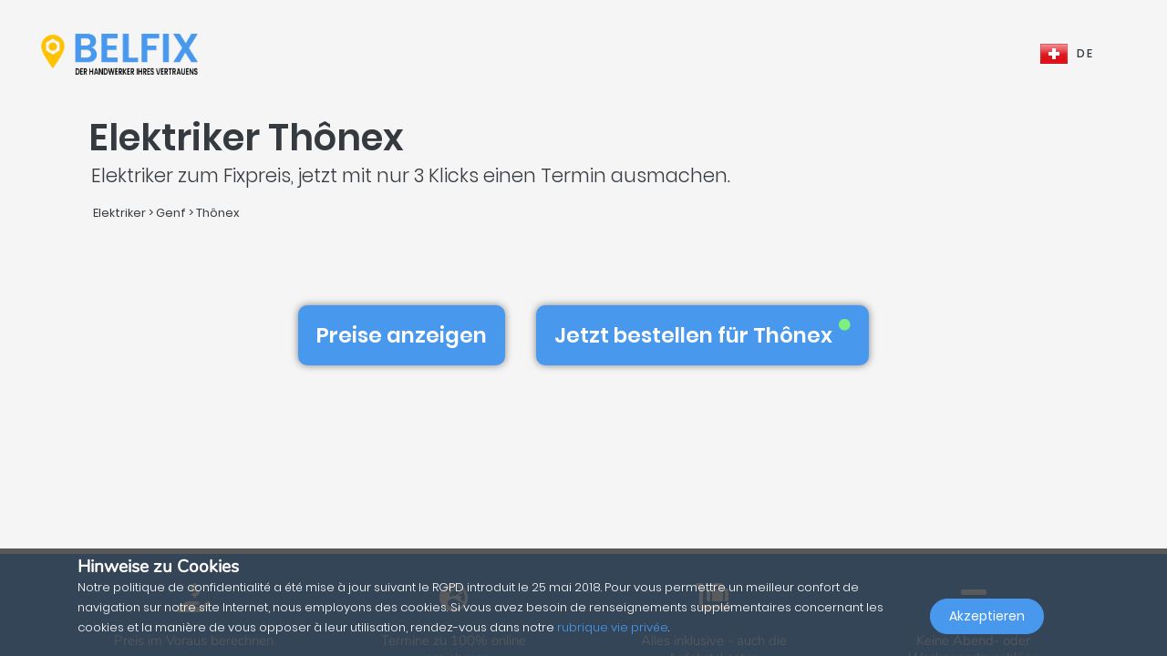

--- FILE ---
content_type: text/html; charset=UTF-8
request_url: https://belfix.ch/de/elektriker/genf/thonex
body_size: 34768
content:
<!DOCTYPE html>
<html lang="de">
    <head>
        <meta charset="UTF-8" />
        <title>Die Top 5 der besten Elektriker  in / im Thônex | Belfix</title>
        <meta name="viewport" content="width=device-width, initial-scale=1, maximum-scale=5">
        <meta name="description" content="Belfix: finden sie eine(n) elektriker  in ihrer nähe. sei es für einen kostenvoranschlag, die schnelle reparatur eines notfalls oder um einfachen termin zu vereinbaren und das alles den günstigsten preisen ohne Überraschungen versteckten kosten">
        <meta property="og:type" content="website">
        <meta property="og:site_name" content="Belfix">
                                        <meta name="theme-color" content="#499bea">
            <meta property="og:locale" content="de_CH" />
            <meta property="og:type" content="article" />
            <meta property="og:title" content="Die Top 5 der besten Elektriker  in / im Thônex">
            <meta property="og:description" content="Belfix: finden sie eine(n) elektriker  in ihrer nähe. sei es für einen kostenvoranschlag, die schnelle reparatur eines notfalls oder um einfachen termin zu vereinbaren und das alles den günstigsten preisen ohne Überraschungen versteckten kosten">
            <meta property="og:url" content="https://belfix.ch/de/elektriker/genf/thonex">
            <meta property="og:site_name" content="Belfix" />
            <meta property="og:image" content="https://belfix.ch/assets/Belfix/images/logo-mobile.png">
            <meta property="og:image:secure_url" content="https://belfix.ch/assets/Belfix/images/logo-mobile.png">
            <meta property="og:image:type" content="image/png">
            <meta property="og:image:width" content="300">
            <meta property="og:image:height" content="300">
            <meta name="twitter:card" content="summary" />
            <meta name="twitter:description" content="Belfix: finden sie eine(n) elektriker  in ihrer nähe. sei es für einen kostenvoranschlag, die schnelle reparatur eines notfalls oder um einfachen termin zu vereinbaren und das alles den günstigsten preisen ohne Überraschungen versteckten kosten" />
            <meta name="twitter:title" content="Die Top 5 der besten Elektriker  in / im Thônex" />
                                                                                                    <link rel="alternate" hreflang="fr" href="/fr/electricien/geneve/thonex" />
                                                                                                                                    <link rel="alternate" hreflang="de" href="/de/elektriker/genf/thonex" />
                                                                                                <link rel="alternate" hreflang="x-default"  href="/fr/electricien/geneve/thonex" />
                                        <link rel="manifest" href="https://belfix.ch/belfix-manifest.json">
                                                <link rel="canonical" href="/de/elektriker/genf/thonex">
                                    
                        <script src="//d2wy8f7a9ursnm.cloudfront.net/v6/bugsnag.min.js"></script>
        <script>window.bugsnagClient = bugsnag("f9ec138233dde3dce35c57cc005eaaf7");</script>
                
                                        <style>
                /*!
 * Bootstrap v4.3.1 (https://getbootstrap.com/)
 * Copyright 2011-2019 The Bootstrap Authors
 * Copyright 2011-2019 Twitter, Inc.
 * Licensed under MIT (https://github.com/twbs/bootstrap/blob/master/LICENSE)
 */
/*!
 * BootstrapVue Custom CSS (https://bootstrap-vue.js.org)
 */
/*!
 * Font Awesome Free 5.13.0 by @fontawesome - https://fontawesome.com
 * License - https://fontawesome.com/license/free (Icons: CC BY 4.0, Fonts: SIL OFL 1.1, Code: MIT License)
 */
/*!
 * animate.css -https://daneden.github.io/animate.css/
 * Version - 3.7.2
 * Licensed under the MIT license - http://opensource.org/licenses/MIT
 *
 * Copyright (c) 2019 Daniel Eden
 */@keyframes a{0%{transform:rotate(0)}to{transform:rotate(2turn)}}@-webkit-keyframes fa-spin{0%{-webkit-transform:rotate(0deg);transform:rotate(0deg)}to{-webkit-transform:rotate(1turn);transform:rotate(1turn)}}@keyframes fa-spin{0%{-webkit-transform:rotate(0deg);transform:rotate(0deg)}to{-webkit-transform:rotate(1turn);transform:rotate(1turn)}}@-webkit-keyframes fadeIn{0%{opacity:0}to{opacity:1}}@keyframes fadeIn{0%{opacity:0}to{opacity:1}}@-webkit-keyframes fadeInUp{0%{opacity:0;-webkit-transform:translate3d(0,100%,0);transform:translate3d(0,100%,0)}to{opacity:1;-webkit-transform:translateZ(0);transform:translateZ(0)}}@keyframes fadeInUp{0%{opacity:0;-webkit-transform:translate3d(0,100%,0);transform:translate3d(0,100%,0)}to{opacity:1;-webkit-transform:translateZ(0);transform:translateZ(0)}}:root{--blue:#007bff;--indigo:#6610f2;--purple:#6f42c1;--pink:#e83e8c;--red:#dc3545;--orange:#fd7e14;--yellow:#ffc107;--green:#28a745;--teal:#20c997;--cyan:#17a2b8;--white:#fff;--gray:#6c757d;--gray-dark:#343a40;--primary:#007bff;--secondary:#6c757d;--success:#28a745;--info:#17a2b8;--warning:#ffc107;--danger:#dc3545;--light:#f8f9fa;--dark:#343a40;--breakpoint-xs:0;--breakpoint-sm:576px;--breakpoint-md:768px;--breakpoint-lg:992px;--breakpoint-xl:1200px;--font-family-sans-serif:-apple-system,BlinkMacSystemFont,"Segoe UI",Roboto,"Helvetica Neue",Arial,"Noto Sans",sans-serif,"Apple Color Emoji","Segoe UI Emoji","Segoe UI Symbol","Noto Color Emoji";--font-family-monospace:SFMono-Regular,Menlo,Monaco,Consolas,"Liberation Mono","Courier New",monospace}*,:after,:before{box-sizing:border-box}html{font-family:sans-serif;line-height:1.15;-webkit-text-size-adjust:100%;-webkit-tap-highlight-color:transparent;scroll-behavior:smooth;height:100%}footer,nav,section{display:block}body{margin:0;font-family:-apple-system,BlinkMacSystemFont,Segoe UI,Roboto,Helvetica Neue,Arial,Noto Sans,sans-serif,Apple Color Emoji,Segoe UI Emoji,Segoe UI Symbol,Noto Color Emoji;font-size:1rem;text-align:left;background-color:#fff}[tabindex="-1"]:focus{outline:0!important}hr,p,ul{margin-bottom:1rem}hr{box-sizing:content-box;height:0;overflow:visible;margin-top:1rem;border:0;border-top:1px solid rgba(0,0,0,.1)}h1,h2,h3,h4,h5{margin-bottom:.5rem}p,ul{margin-top:0}abbr[title]{-webkit-text-decoration:underline dotted;text-decoration:underline dotted;cursor:help;border-bottom:0;-webkit-text-decoration-skip-ink:none;text-decoration-skip-ink:none}ul ul{margin-bottom:0}b,strong{font-weight:bolder}small{font-size:80%;font-weight:400}a{text-decoration:none;background-color:transparent;-webkit-transition:.5s;-o-transition:.5s;transition:.5s;color:#4898ee}a:hover{color:#0056b3;text-decoration:underline}a:not([href]):not([tabindex]),a:not([href]):not([tabindex]):focus,a:not([href]):not([tabindex]):hover{color:inherit;text-decoration:none}a:not([href]):not([tabindex]):focus{outline:0}img,svg{vertical-align:middle}img{border-style:none}svg{overflow:hidden}table{border-collapse:collapse}th{text-align:inherit}label{display:inline-block;margin-bottom:.5rem}button{border-radius:0}button:focus{outline:1px dotted;outline:5px auto -webkit-focus-ring-color}button,input,textarea{margin:0;font-family:inherit;font-size:inherit;line-height:inherit}button,input{overflow:visible}button{text-transform:none}[type=button],button{-webkit-appearance:button}[type=button]:not(:disabled),button:not(:disabled){cursor:pointer}[type=button]::-moz-focus-inner,button::-moz-focus-inner{padding:0;border-style:none}input[type=checkbox]{box-sizing:border-box;padding:0}textarea{overflow:auto;resize:vertical}[type=number]::-webkit-inner-spin-button,[type=number]::-webkit-outer-spin-button{height:auto}::-webkit-file-upload-button{font:inherit;-webkit-appearance:button}h1{font-size:2.5rem}h2{font-size:2rem}h3{font-size:1.75rem}h4{font-size:1.5rem}h5{font-size:1.25rem}.container{width:100%;padding-right:15px;padding-left:15px;margin-right:auto;margin-left:auto}@media (min-width:576px){.container{max-width:540px}}@media (min-width:768px){.container{max-width:720px}}@media (min-width:992px){.container{max-width:960px}}@media (min-width:1200px){.container{max-width:1140px}}.container-fluid{width:100%;padding-right:15px;padding-left:15px;margin-right:auto;margin-left:auto}.row{display:-ms-flexbox;display:flex;-ms-flex-wrap:wrap;flex-wrap:wrap;margin-right:-15px;margin-left:-15px}.col,.col-3,.col-4,.col-5,.col-6,.col-8,.col-10,.col-12{position:relative;width:100%;padding-right:15px;padding-left:15px}.col-auto{position:relative;padding-right:15px;padding-left:15px}.col-lg-3,.col-lg-4,.col-lg-8,.col-md-2,.col-md-3,.col-md-4,.col-md-6,.col-md-7,.col-md-8,.col-md-9,.col-md-10,.col-md-12,.col-md-auto,.col-sm-4,.col-sm-12,.col-xl-10{position:relative;width:100%;padding-right:15px;padding-left:15px}.col{-ms-flex-preferred-size:0;flex-basis:0;-ms-flex-positive:1;flex-grow:1;max-width:100%}.col-auto{-ms-flex:0 0 auto;flex:0 0 auto;width:auto;max-width:100%}.col-3{-ms-flex:0 0 25%;flex:0 0 25%;max-width:25%}.col-4{-ms-flex:0 0 33.333333%;flex:0 0 33.333333%;max-width:33.333333%}.col-5{-ms-flex:0 0 41.666667%;flex:0 0 41.666667%;max-width:41.666667%}.col-6{-ms-flex:0 0 50%;flex:0 0 50%;max-width:50%}.col-8{-ms-flex:0 0 66.666667%;flex:0 0 66.666667%;max-width:66.666667%}.col-10{-ms-flex:0 0 83.333333%;flex:0 0 83.333333%;max-width:83.333333%}.col-12{-ms-flex:0 0 100%;flex:0 0 100%;max-width:100%}@media (min-width:576px){.col-sm-4{-ms-flex:0 0 33.333333%;flex:0 0 33.333333%;max-width:33.333333%}.col-sm-12{-ms-flex:0 0 100%;flex:0 0 100%;max-width:100%}}@media (min-width:768px){.col-md-auto{-ms-flex:0 0 auto;flex:0 0 auto;width:auto;max-width:100%}.col-md-2{-ms-flex:0 0 16.666667%;flex:0 0 16.666667%;max-width:16.666667%}.col-md-3{-ms-flex:0 0 25%;flex:0 0 25%;max-width:25%}.col-md-4{-ms-flex:0 0 33.333333%;flex:0 0 33.333333%;max-width:33.333333%}.col-md-6{-ms-flex:0 0 50%;flex:0 0 50%;max-width:50%}.col-md-7{-ms-flex:0 0 58.333333%;flex:0 0 58.333333%;max-width:58.333333%}.col-md-8{-ms-flex:0 0 66.666667%;flex:0 0 66.666667%;max-width:66.666667%}.col-md-9{-ms-flex:0 0 75%;flex:0 0 75%;max-width:75%}.col-md-10{-ms-flex:0 0 83.333333%;flex:0 0 83.333333%;max-width:83.333333%}.col-md-12{-ms-flex:0 0 100%;flex:0 0 100%;max-width:100%}}@media (min-width:992px){.col-lg-3{-ms-flex:0 0 25%;flex:0 0 25%;max-width:25%}.col-lg-4{-ms-flex:0 0 33.333333%;flex:0 0 33.333333%;max-width:33.333333%}.col-lg-8{-ms-flex:0 0 66.666667%;flex:0 0 66.666667%;max-width:66.666667%}}@media (min-width:1200px){.col-xl-10{-ms-flex:0 0 83.333333%;flex:0 0 83.333333%;max-width:83.333333%}}.form-control{display:block;width:100%;height:calc(1.5em + .75rem + 2px);font-size:1rem;line-height:1.5;color:#495057;background-color:#fff;background-clip:padding-box;border-radius:.25rem;transition:border-color .15s ease-in-out,box-shadow .15s ease-in-out}@media (prefers-reduced-motion:reduce){.form-control{transition:none}}.form-control::-ms-expand{background-color:transparent;border:0}.form-control:focus{color:#495057;background-color:#fff;outline:0;box-shadow:0 0 0 .2rem rgba(0,123,255,.25)}.form-control::-webkit-input-placeholder{color:#6c757d;opacity:1}.form-control::-moz-placeholder{color:#6c757d;opacity:1}.form-control:-ms-input-placeholder,.form-control::-ms-input-placeholder{color:#6c757d;opacity:1}.form-control::placeholder{opacity:1}.form-control:disabled{background-color:#e9ecef;opacity:1}.form-control-file{display:block;width:100%}.form-control-lg{height:calc(1.5em + 1rem + 2px);padding:.5rem 1rem;font-size:1.25rem;line-height:1.5;border-radius:.3rem}#job-type .video-hero .display-t.display-t2,textarea.form-control{height:auto}.form-row{display:-ms-flexbox;display:flex;-ms-flex-wrap:wrap;flex-wrap:wrap;margin-right:-5px;margin-left:-5px}.form-row>.col,.form-row>[class*=col-]{padding-right:5px;padding-left:5px}.form-check-input{position:absolute;margin-top:.3rem;margin-left:-1.25rem}.form-check-input:disabled~.form-check-label{color:#6c757d}.form-check-label{margin-bottom:0}.btn{display:inline-block;color:#212529;text-align:center;vertical-align:middle;-webkit-user-select:none;-moz-user-select:none;-ms-user-select:none;user-select:none;background-color:transparent;border:1px solid transparent;padding:.375rem .75rem;font-size:1rem;line-height:1.5;border-radius:.25rem}@media (prefers-reduced-motion:reduce){.btn{transition:none}}.btn:hover{color:#212529;text-decoration:none}.btn:focus{box-shadow:0 0 0 .2rem rgba(0,123,255,.25)}.btn-lg{padding:.5rem 1rem;font-size:1.25rem;line-height:1.5;border-radius:.3rem}.btn-block{display:block;width:100%}.btn-block+.btn-block{margin-top:.5rem}.alert{position:relative;padding:.75rem 1.25rem;margin-bottom:1rem;border:1px solid transparent;border-radius:.25rem}.alert-warning{color:#856404;background-color:#fff3cd;border-color:#ffeeba}.close{float:right;font-size:1.5rem;font-weight:700;line-height:1;color:#000;text-shadow:0 1px 0 #fff;opacity:.5}.close:hover{color:#000;text-decoration:none}.close:not(:disabled):not(.disabled):focus,.close:not(:disabled):not(.disabled):hover{opacity:.75}button.close{padding:0;background-color:transparent;border:0;-webkit-appearance:none;-moz-appearance:none;appearance:none}.d-none{display:none!important}.d-inline-block{display:inline-block!important}.d-block{display:block!important}@media (min-width:576px){.d-sm-inline{display:inline!important}}@media (min-width:768px){.d-md-none{display:none!important}.d-md-inline{display:inline!important}.d-md-inline-block{display:inline-block!important}.d-md-block{display:block!important}}@media (min-width:992px){.d-lg-none{display:none!important}}@media (min-width:1200px){.d-xl-inline-block{display:inline-block!important}}@media (min-width:576px){.float-sm-none{float:none!important}}@media (min-width:768px){.float-md-right{float:right!important}}.position-relative{position:relative!important}.m-0{margin:0!important}.mr-0{margin-right:0!important}.ml-0{margin-left:0!important}.mt-1{margin-top:.25rem!important}.mr-1{margin-right:.25rem!important}.mt-2{margin-top:.5rem!important}.mr-2{margin-right:.5rem!important}.mb-2{margin-bottom:.5rem!important}.ml-2{margin-left:.5rem!important}.mt-3{margin-top:1rem!important}.mb-3{margin-bottom:1rem!important}.p-0{padding:0!important}.pb-0{padding-bottom:0!important}.p-1{padding:.25rem!important}.pt-1{padding-top:.25rem!important}.pb-1{padding-bottom:.25rem!important}.p-2{padding:.5rem!important}.pt-2{padding-top:.5rem!important}.pr-2{padding-right:.5rem!important}.pb-2{padding-bottom:.5rem!important}.pl-2{padding-left:.5rem!important}.p-3{padding:1rem!important}.pr-3{padding-right:1rem!important}.pl-3{padding-left:1rem!important}.p-4{padding:1.5rem!important}.pt-4{padding-top:1.5rem!important}.pb-4{padding-bottom:1.5rem!important}.pb-5{padding-bottom:3rem!important}.pl-5{padding-left:3rem!important}.mr-auto{margin-right:auto!important}.ml-auto{margin-left:auto!important}@media (min-width:768px){.p-md-0{padding:0!important}}.text-left{text-align:left!important}.text-right{text-align:right!important}.text-center{text-align:center!important}@media (min-width:768px){.text-md-center{text-align:center!important}}@media (min-width:1200px){.text-xl-center{text-align:center!important}}.text-white{color:#fff!important}.text-dark{color:#343a40!important}a.text-dark:focus,a.text-dark:hover{color:#121416!important}.multiselect__spinner{position:absolute;right:1px;top:1px;width:48px;height:35px;background:#fff;display:block}.multiselect__spinner:after,.multiselect__spinner:before{position:absolute;content:"";top:50%;left:50%;margin:-8px 0 0 -8px;width:16px;height:16px;border-radius:100%;border:2px solid transparent;border-top-color:#41b883;box-shadow:0 0 0 1px transparent;animation:a 2.4s cubic-bezier(.41,.26,.2,.62);animation-iteration-count:infinite}.multiselect__spinner:after{animation:a 2.4s cubic-bezier(.51,.09,.21,.8)}.multiselect,.multiselect__input,.multiselect__single{font-family:inherit;font-size:16px;-ms-touch-action:manipulation;touch-action:manipulation}.multiselect{box-sizing:content-box;display:block;position:relative;width:100%;min-height:40px;text-align:left;color:#35495e}.multiselect *{box-sizing:border-box}.multiselect:focus{outline:0}.multiselect__input{padding:0 0 0 5px;margin-bottom:8px}.multiselect__input,.multiselect__single{position:relative;display:inline-block;min-height:20px;line-height:20px;border:0;border-radius:5px;background:#fff;width:100%;transition:border .1s ease;box-sizing:border-box;vertical-align:top}.multiselect__input:-ms-input-placeholder{color:#35495e}.multiselect__input::placeholder{color:#35495e}.multiselect__input:hover,.multiselect__single:hover{border-color:#cfcfcf}.multiselect__input:focus,.multiselect__single:focus{border-color:#a8a8a8;outline:0}.multiselect__single{padding:0 0 0 5px;margin-bottom:8px}.multiselect__tags-wrap{display:inline}.multiselect__tags{min-height:40px;display:block;padding:8px 40px 0 8px;border-radius:5px;border:1px solid #e8e8e8;background:#fff;font-size:14px}.multiselect__select{line-height:16px;box-sizing:border-box;display:block;margin:0;text-decoration:none;cursor:pointer;position:absolute;width:40px;height:38px;right:1px;top:1px;padding:4px 8px;text-align:center;transition:transform .2s ease}.multiselect__select:before{position:relative;right:0;top:65%;color:#999;margin-top:4px;border-color:#999 transparent transparent;border-style:solid;border-width:5px 5px 0;content:""}.multiselect__placeholder{color:#adadad;display:inline-block;margin-bottom:10px;padding-top:2px}.multiselect__content-wrapper{position:absolute;display:block;background:#fff;width:100%;max-height:240px;overflow:auto;border:1px solid #e8e8e8;border-top:none;border-bottom-left-radius:5px;border-bottom-right-radius:5px;z-index:1;-webkit-overflow-scrolling:touch}.multiselect__content{list-style:none;display:inline-block;padding:0;margin:0;min-width:100%;vertical-align:top}.multiselect__content::webkit-scrollbar{display:none}.multiselect__element{display:block}.multiselect__option{display:block;padding:12px;min-height:40px;line-height:16px;text-decoration:none;text-transform:none;vertical-align:middle;position:relative;cursor:pointer;white-space:nowrap}.multiselect__option:after{top:0;right:0;position:absolute;line-height:40px;padding-right:12px;padding-left:20px;font-size:13px}.multiselect__option--highlight{background:#41b883;outline:0;color:#fff}.multiselect__option--highlight:after{content:attr(data-select);background:#41b883;color:#fff}@font-face{font-family:Poppins;font-style:normal;font-display:swap;font-weight:300;src:local("Poppins Light"),local("Poppins-Light"),url(https://fonts.gstatic.com/s/poppins/v5/pxiByp8kv8JHgFVrLDz8Z11lFd2JQEl8qw.woff2) format("woff2");unicode-range:U+0900-097f,U+1cd0-1cf6,U+1cf8-1cf9,U+200c-200d,U+20a8,U+20b9,U+25cc,U+a830-a839,U+a8e0-a8fb}@font-face{font-family:Poppins;font-style:normal;font-display:swap;font-weight:300;src:local("Poppins Light"),local("Poppins-Light"),url(https://fonts.gstatic.com/s/poppins/v5/pxiByp8kv8JHgFVrLDz8Z1JlFd2JQEl8qw.woff2) format("woff2");unicode-range:U+0100-024f,U+0259,U+1e??,U+2020,U+20a0-20ab,U+20ad-20cf,U+2113,U+2c60-2c7f,U+a720-a7ff}@font-face{font-family:Poppins;font-style:normal;font-display:swap;font-weight:300;src:local("Poppins Light"),local("Poppins-Light"),url(https://fonts.gstatic.com/s/poppins/v5/pxiByp8kv8JHgFVrLDz8Z1xlFd2JQEk.woff2) format("woff2");unicode-range:U+00??,U+0131,U+0152-0153,U+02bb-02bc,U+02c6,U+02da,U+02dc,U+2000-206f,U+2074,U+20ac,U+2122,U+2191,U+2193,U+2212,U+2215,U+feff,U+fffd}@font-face{font-family:Poppins;font-style:normal;font-display:swap;font-weight:400;src:local("Poppins Regular"),local("Poppins-Regular"),url(https://fonts.gstatic.com/s/poppins/v5/pxiEyp8kv8JHgFVrJJbecnFHGPezSQ.woff2) format("woff2");unicode-range:U+0900-097f,U+1cd0-1cf6,U+1cf8-1cf9,U+200c-200d,U+20a8,U+20b9,U+25cc,U+a830-a839,U+a8e0-a8fb}@font-face{font-family:Poppins;font-style:normal;font-display:swap;font-weight:400;src:local("Poppins Regular"),local("Poppins-Regular"),url(https://fonts.gstatic.com/s/poppins/v5/pxiEyp8kv8JHgFVrJJnecnFHGPezSQ.woff2) format("woff2");unicode-range:U+0100-024f,U+0259,U+1e??,U+2020,U+20a0-20ab,U+20ad-20cf,U+2113,U+2c60-2c7f,U+a720-a7ff}@font-face{font-family:Poppins;font-style:normal;font-display:swap;font-weight:400;src:local("Poppins Regular"),local("Poppins-Regular"),url(https://fonts.gstatic.com/s/poppins/v5/pxiEyp8kv8JHgFVrJJfecnFHGPc.woff2) format("woff2");unicode-range:U+00??,U+0131,U+0152-0153,U+02bb-02bc,U+02c6,U+02da,U+02dc,U+2000-206f,U+2074,U+20ac,U+2122,U+2191,U+2193,U+2212,U+2215,U+feff,U+fffd}@font-face{font-family:Poppins;font-style:normal;font-display:swap;font-weight:500;src:local("Poppins Medium"),local("Poppins-Medium"),url(https://fonts.gstatic.com/s/poppins/v5/pxiByp8kv8JHgFVrLGT9Z11lFd2JQEl8qw.woff2) format("woff2");unicode-range:U+0900-097f,U+1cd0-1cf6,U+1cf8-1cf9,U+200c-200d,U+20a8,U+20b9,U+25cc,U+a830-a839,U+a8e0-a8fb}@font-face{font-family:Poppins;font-style:normal;font-display:swap;font-weight:500;src:local("Poppins Medium"),local("Poppins-Medium"),url(https://fonts.gstatic.com/s/poppins/v5/pxiByp8kv8JHgFVrLGT9Z1JlFd2JQEl8qw.woff2) format("woff2");unicode-range:U+0100-024f,U+0259,U+1e??,U+2020,U+20a0-20ab,U+20ad-20cf,U+2113,U+2c60-2c7f,U+a720-a7ff}@font-face{font-family:Poppins;font-style:normal;font-display:swap;font-weight:500;src:local("Poppins Medium"),local("Poppins-Medium"),url(https://fonts.gstatic.com/s/poppins/v5/pxiByp8kv8JHgFVrLGT9Z1xlFd2JQEk.woff2) format("woff2");unicode-range:U+00??,U+0131,U+0152-0153,U+02bb-02bc,U+02c6,U+02da,U+02dc,U+2000-206f,U+2074,U+20ac,U+2122,U+2191,U+2193,U+2212,U+2215,U+feff,U+fffd}@font-face{font-family:Poppins;font-style:normal;font-display:swap;font-weight:600;src:local("Poppins SemiBold"),local("Poppins-SemiBold"),url(https://fonts.gstatic.com/s/poppins/v5/pxiByp8kv8JHgFVrLEj6Z11lFd2JQEl8qw.woff2) format("woff2");unicode-range:U+0900-097f,U+1cd0-1cf6,U+1cf8-1cf9,U+200c-200d,U+20a8,U+20b9,U+25cc,U+a830-a839,U+a8e0-a8fb}@font-face{font-family:Poppins;font-style:normal;font-display:swap;font-weight:600;src:local("Poppins SemiBold"),local("Poppins-SemiBold"),url(https://fonts.gstatic.com/s/poppins/v5/pxiByp8kv8JHgFVrLEj6Z1JlFd2JQEl8qw.woff2) format("woff2");unicode-range:U+0100-024f,U+0259,U+1e??,U+2020,U+20a0-20ab,U+20ad-20cf,U+2113,U+2c60-2c7f,U+a720-a7ff}@font-face{font-family:Poppins;font-style:normal;font-display:swap;font-weight:600;src:local("Poppins SemiBold"),local("Poppins-SemiBold"),url(https://fonts.gstatic.com/s/poppins/v5/pxiByp8kv8JHgFVrLEj6Z1xlFd2JQEk.woff2) format("woff2");unicode-range:U+00??,U+0131,U+0152-0153,U+02bb-02bc,U+02c6,U+02da,U+02dc,U+2000-206f,U+2074,U+20ac,U+2122,U+2191,U+2193,U+2212,U+2215,U+feff,U+fffd}@font-face{font-family:Nunito;font-style:normal;font-display:swap;font-weight:200;src:local("Nunito ExtraLight"),local("Nunito-ExtraLight"),url(https://fonts.gstatic.com/s/nunito/v9/XRXW3I6Li01BKofA-seUbuvIWzgPDEtj.woff2) format("woff2");unicode-range:U+0102-0103,U+0110-0111,U+1ea0-1ef9,U+20ab}@font-face{font-family:Nunito;font-style:normal;font-display:swap;font-weight:200;src:local("Nunito ExtraLight"),local("Nunito-ExtraLight"),url(https://fonts.gstatic.com/s/nunito/v9/XRXW3I6Li01BKofA-seUb-vIWzgPDEtj.woff2) format("woff2");unicode-range:U+0100-024f,U+0259,U+1e??,U+2020,U+20a0-20ab,U+20ad-20cf,U+2113,U+2c60-2c7f,U+a720-a7ff}@font-face{font-family:Nunito;font-style:normal;font-display:swap;font-weight:200;src:local("Nunito ExtraLight"),local("Nunito-ExtraLight"),url(https://fonts.gstatic.com/s/nunito/v9/XRXW3I6Li01BKofA-seUYevIWzgPDA.woff2) format("woff2");unicode-range:U+00??,U+0131,U+0152-0153,U+02bb-02bc,U+02c6,U+02da,U+02dc,U+2000-206f,U+2074,U+20ac,U+2122,U+2191,U+2193,U+2212,U+2215,U+feff,U+fffd}@font-face{font-family:Nunito;font-style:normal;font-display:swap;font-weight:300;src:local("Nunito Light"),local("Nunito-Light"),url(https://fonts.gstatic.com/s/nunito/v9/XRXW3I6Li01BKofAnsSUbuvIWzgPDEtj.woff2) format("woff2");unicode-range:U+0102-0103,U+0110-0111,U+1ea0-1ef9,U+20ab}@font-face{font-family:Nunito;font-style:normal;font-display:swap;font-weight:300;src:local("Nunito Light"),local("Nunito-Light"),url(https://fonts.gstatic.com/s/nunito/v9/XRXW3I6Li01BKofAnsSUb-vIWzgPDEtj.woff2) format("woff2");unicode-range:U+0100-024f,U+0259,U+1e??,U+2020,U+20a0-20ab,U+20ad-20cf,U+2113,U+2c60-2c7f,U+a720-a7ff}@font-face{font-family:Nunito;font-style:normal;font-display:swap;font-weight:300;src:local("Nunito Light"),local("Nunito-Light"),url(https://fonts.gstatic.com/s/nunito/v9/XRXW3I6Li01BKofAnsSUYevIWzgPDA.woff2) format("woff2");unicode-range:U+00??,U+0131,U+0152-0153,U+02bb-02bc,U+02c6,U+02da,U+02dc,U+2000-206f,U+2074,U+20ac,U+2122,U+2191,U+2193,U+2212,U+2215,U+feff,U+fffd}@font-face{font-family:Nunito;font-style:normal;font-display:swap;font-weight:400;src:local("Nunito Regular"),local("Nunito-Regular"),url(https://fonts.gstatic.com/s/nunito/v9/XRXV3I6Li01BKofIOuaBTMnFcQIG.woff2) format("woff2");unicode-range:U+0102-0103,U+0110-0111,U+1ea0-1ef9,U+20ab}@font-face{font-family:Nunito;font-style:normal;font-display:swap;font-weight:400;src:local("Nunito Regular"),local("Nunito-Regular"),url(https://fonts.gstatic.com/s/nunito/v9/XRXV3I6Li01BKofIO-aBTMnFcQIG.woff2) format("woff2");unicode-range:U+0100-024f,U+0259,U+1e??,U+2020,U+20a0-20ab,U+20ad-20cf,U+2113,U+2c60-2c7f,U+a720-a7ff}@font-face{font-family:Nunito;font-style:normal;font-display:swap;font-weight:400;src:local("Nunito Regular"),local("Nunito-Regular"),url(https://fonts.gstatic.com/s/nunito/v9/XRXV3I6Li01BKofINeaBTMnFcQ.woff2) format("woff2");unicode-range:U+00??,U+0131,U+0152-0153,U+02bb-02bc,U+02c6,U+02da,U+02dc,U+2000-206f,U+2074,U+20ac,U+2122,U+2191,U+2193,U+2212,U+2215,U+feff,U+fffd}.fa,.fab,.far,.fas{-moz-osx-font-smoothing:grayscale;-webkit-font-smoothing:antialiased;display:inline-block;font-style:normal;font-variant:normal;text-rendering:auto;line-height:1}.fa-2x{font-size:2em}.fa-5x{font-size:5em}.fa-7x{font-size:7em}.fa-spin{-webkit-animation:fa-spin 2s linear infinite;animation:fa-spin 2s linear infinite}:root .fa-flip-both,:root .fa-flip-horizontal,:root .fa-flip-vertical,:root .fa-rotate-90,:root .fa-rotate-180,:root .fa-rotate-270{-webkit-filter:none;filter:none}.fa-angle-down:before{content:"\F107"}.fa-angle-right:before{content:"\F105"}.fa-briefcase:before{content:"\F0B1"}.fa-building:before{content:"\F1AD"}.fa-check-circle:before{content:"\F058"}.fa-chevron-right:before{content:"\F054"}.fa-circle:before{content:"\F111"}.fa-circle-notch:before{content:"\F1CE"}.fa-city:before{content:"\F64F"}.fa-equals:before{content:"\F52C"}.fa-exclamation-triangle:before{content:"\F071"}.fa-facebook-square:before{content:"\F082"}.fa-globe-europe:before{content:"\F7A2"}.fa-hand-holding-usd:before{content:"\F4C0"}.fa-luggage-cart:before{content:"\F59D"}.fa-map-marked:before{content:"\F59F"}.fa-question-circle:before{content:"\F059"}.fa-shopping-basket:before{content:"\F291"}.fa-sliders-h:before{content:"\F1DE"}.fa-smile:before{content:"\F118"}.fa-spinner:before{content:"\F110"}.fa-star:before{content:"\F005"}.fa-ticket-alt:before{content:"\F3FF"}.fa-times:before{content:"\F00D"}.fa-times-circle:before{content:"\F057"}.fa-toolbox:before{content:"\F552"}.fa-tools:before{content:"\F7D9"}.fa-user:before{content:"\F007"}.fa-user-tie:before{content:"\F508"}.fa-wrench:before{content:"\F0AD"}@font-face{font-family:Font Awesome\ 5 Brands;font-style:normal;font-weight:400;font-display:block;src:url(/build/fonts/fa-brands-400.c1868c95.eot);src:url(/build/fonts/fa-brands-400.c1868c95.eot?#iefix) format("embedded-opentype"),url(/build/fonts/fa-brands-400.a06da7f0.woff2) format("woff2"),url(/build/fonts/fa-brands-400.ec3cfdde.woff) format("woff"),url(/build/fonts/fa-brands-400.13685372.ttf) format("truetype"),url(/build/images/fa-brands-400.0cb5a5c0.svg#fontawesome) format("svg")}.fa,.fab,.far,.fas{font-family:Font Awesome\ 5 Brands;font-weight:400}@font-face{font-family:Font Awesome\ 5 Free;font-style:normal;font-weight:400;font-display:block;src:url(/build/fonts/fa-regular-400.261d666b.eot);src:url(/build/fonts/fa-regular-400.261d666b.eot?#iefix) format("embedded-opentype"),url(/build/fonts/fa-regular-400.c20b5b73.woff2) format("woff2"),url(/build/fonts/fa-regular-400.f89ea91e.woff) format("woff"),url(/build/fonts/fa-regular-400.db78b935.ttf) format("truetype"),url(/build/images/fa-regular-400.89ffa3ab.svg#fontawesome) format("svg")}.fa,.far,.fas{font-family:Font Awesome\ 5 Free}@font-face{font-family:Font Awesome\ 5 Free;font-style:normal;font-weight:900;font-display:block;src:url(/build/fonts/fa-solid-900.a0369ea5.eot);src:url(/build/fonts/fa-solid-900.a0369ea5.eot?#iefix) format("embedded-opentype"),url(/build/fonts/fa-solid-900.b15db15f.woff2) format("woff2"),url(/build/fonts/fa-solid-900.bea989e8.woff) format("woff"),url(/build/fonts/fa-solid-900.1ab236ed.ttf) format("truetype"),url(/build/images/fa-solid-900.ec763292.svg#fontawesome) format("svg")}.fa,.fas{font-weight:900}.fadeIn{-webkit-animation-name:fadeIn;animation-name:fadeIn}.fadeInUp{-webkit-animation-name:fadeInUp;animation-name:fadeInUp}.animated{-webkit-animation-duration:1s;animation-duration:1s;-webkit-animation-fill-mode:both;animation-fill-mode:both}.animated.fast{-webkit-animation-duration:.8s;animation-duration:.8s}.animated.faster{-webkit-animation-duration:.5s;animation-duration:.5s}@media (prefers-reduced-motion:reduce),(print){.animated{-webkit-animation-duration:1ms!important;animation-duration:1ms!important;-webkit-transition-duration:1ms!important;transition-duration:1ms!important;-webkit-animation-iteration-count:1!important;animation-iteration-count:1!important}}body{font-family:Poppins,Arial,sans-serif;font-weight:300;font-size:16px;line-height:2;color:grey;background:#f5f5f5}#page,body{height:100%}#page{position:relative;overflow-x:hidden;width:100%;-webkit-transition:.5s;-o-transition:.5s;transition:.5s}a:hover{outline:0;text-decoration:none}a:active{color:#4aca85}a:active,a:focus{outline:0;text-decoration:none}p{margin-bottom:20px}h1,h2,h3,h4,h5{color:#303133;font-family:Nunito,sans-serif;font-weight:400;margin:0 0 20px;line-height:1.3}::-webkit-selection{background:#4aca85}::-moz-selection{background:#4aca85}::selection{background:#4aca85}.colorlib-nav{position:absolute;top:0;left:0;right:0;margin:0 auto}@media screen and (max-width:1080px){.colorlib-nav{margin:0}}.colorlib-nav .top-menu{padding:30px}@media screen and (max-width:1080px){.colorlib-nav .top-menu{padding:28px 1em}}.colorlib-nav #colorlib-logo,.colorlib-nav ul li{font-size:20px;padding:0;text-transform:uppercase;font-weight:700}#checkout #services .services .desc h3,#checkout #services .services .icon i,#job-type #services .services .desc h3,#job-type #services .services .icon i,.colorlib-nav #colorlib-logo a,.colorlib-nav ul li a:hover{color:#fff}@media screen and (max-width:1080px){.colorlib-nav .menu-1{display:none}}#colorlib-offcanvas ul{padding:0;margin:0}.colorlib-nav ul{margin:0}.colorlib-nav ul li{padding:8px 0;margin:0;list-style:none;display:inline;font-weight:500;font-size:12px;letter-spacing:2px}.colorlib-nav ul li a{position:relative;padding:20px 12px;-webkit-transition:.5s;-o-transition:.5s;transition:.5s}.video-hero{background-size:cover;position:relative;background-repeat:no-repeat;z-index:0}@media screen and (max-width:1080px){.video-hero{heifght:inherit;padding:3em 0}}.video-hero .overlay{position:absolute;top:0;bottom:0;left:0;right:0;opacity:.95;background:#499bea;background:-moz-linear-gradient(-45deg,#499bea 0,#798eea 100%);background:-webkit-gradient(left top,right bottom,color-stop(0,#499bea),color-stop(100%,#798eea));background:-webkit-linear-gradient(-45deg,#499bea,#798eea);background:-o-linear-gradient(-45deg,#499bea 0,#798eea 100%);background:-ms-linear-gradient(-45deg,#499bea 0,#798eea 100%);background:-webkit-linear-gradient(315deg,#499bea,#798eea);background:-o-linear-gradient(315deg,#499bea 0,#798eea 100%);background:linear-gradient(135deg,#499bea,#798eea);filter:progid:DXImageTransform.Microsoft.gradient(startColorstr="#499bea",endColorstr="#798eea",GradientType=1);z-index:1}.video-hero .display-t{display:table;height:700px;width:100%;position:relative;z-index:2}@media screen and (max-width:1080px){.video-hero .display-t{height:600px}}.video-hero .display-t.display-t2{height:500px}.video-hero .display-tc{display:table-cell;vertical-align:middle}.video-hero .display-tc h1,.video-hero .display-tc h2{color:#fff;font-size:60px;margin-bottom:20px;font-weight:300}@media screen and (max-width:1080px){.video-hero .display-tc h2{font-size:34px}}.video-hero .display-tc p{font-family:Nunito,sans-serif;color:#fff;font-weight:200;font-size:30px}.video-hero .display-tc p.breadcrumbs{font-size:14px}.video-hero .display-tc p.breadcrumbs span{padding-right:10px;color:hsla(0,0%,100%,.5)}.colorlib-nav ul li a,.video-hero .display-tc p.breadcrumbs span a{color:hsla(0,0%,100%,.9)}.video-hero .display-tc .btn-custom{font-size:16px}.colorlib-services{clear:both}.services{margin-bottom:2em;position:relative;z-index:0;padding:0 1em}@media screen and (max-width:1080px){.services{margin-bottom:3em}}.services .icon{position:relative;margin-bottom:15px;display:inline-block}.services .icon i{font-size:2em;color:#798eea;z-index:1}.form-control,.services .desc h3{font-size:26px;font-weight:300}.form-control{-moz-box-shadow:none;-ms-box-shadow:none;-o-box-shadow:none;border:1px solid #f0f0f0;font-size:16px!important;-webkit-border-radius:0;-moz-border-radius:0;-ms-border-radius:0;border-radius:0}.form-control,.form-control:active,.form-control:focus{-webkit-box-shadow:none;box-shadow:none;background:#fff}.form-control:active,.form-control:focus{border:1px solid #e6e6e6}input[type=email],input[type=file],input[type=number],input[type=text]{height:50px}#colorlib-footer{background:#303133;color:hsla(0,0%,100%,.6)!important}#colorlib-footer .colorlib-widget p{font-size:13px}@media screen and (max-width:1080px){#colorlib-footer .colorlib-widget{margin-bottom:40px;width:100%;float:left}}#colorlib-offcanvas{position:absolute;z-index:1901;width:270px;background:#1a1a1a;right:0;top:0;bottom:0;padding:75px 40px 40px;overflow-y:auto;display:none;-moz-transform:translateX(270px);-webkit-transform:translateX(270px);-ms-transform:translateX(270px);-o-transform:translateX(270px);transform:translateX(270px);-webkit-transition:.5s;-o-transition:.5s;transition:.5s}@media screen and (max-width:1080px){#colorlib-offcanvas{display:block}}#colorlib-offcanvas a{color:hsla(0,0%,100%,.5)}#colorlib-offcanvas a:hover{color:hsla(0,0%,100%,.8)}#colorlib-offcanvas ul li{padding:0;margin:0;list-style:none}.colorlib-nav-toggle{cursor:pointer;text-decoration:none;top:1.2em!important;position:absolute;right:0;padding:6px 0 0;margin:0 auto;display:none;height:44px;width:44px;z-index:2001;border-bottom:none!important}.colorlib-nav-toggle:active,.colorlib-nav-toggle:focus,.colorlib-nav-toggle:hover{outline:0;border-bottom:none!important}.colorlib-nav-toggle i,.colorlib-nav-toggle i:after,.colorlib-nav-toggle i:before{width:25px;height:2px;background:#252525;-webkit-transition:all .2s ease-out;-o-transition:all .2s ease-out;transition:all .2s ease-out}.colorlib-nav-toggle i{position:relative;display:inline-block;color:#252525;font:700 14px/.4 Helvetica;text-transform:uppercase;text-indent:-55px}.colorlib-nav-toggle i:after,.colorlib-nav-toggle i:before{content:"";position:absolute;left:0}.colorlib-nav-toggle.colorlib-nav-white>i{color:#fff;background:#fff}.colorlib-nav-toggle.colorlib-nav-white>i:after,.colorlib-nav-toggle.colorlib-nav-white>i:before{background:#fff}.colorlib-nav-toggle i:before{top:-7px}.colorlib-nav-toggle i:after{bottom:-7px}.colorlib-nav-toggle:hover i:before{top:-10px}.colorlib-nav-toggle:hover i:after{bottom:-10px}@media screen and (max-width:1080px){.colorlib-nav-toggle{display:block}}.btn{margin-right:4px;margin-bottom:4px;font-size:14px;font-weight:400;-webkit-border-radius:30px;-moz-border-radius:30px;-ms-border-radius:30px;border-radius:30px;-webkit-transition:.5s;-o-transition:.5s;transition:.5s;padding:8px 20px}.btn.btn-lg{padding:18px 36px!important}.btn:active,.btn:focus,.btn:hover{-webkit-box-shadow:none!important;box-shadow:none!important;outline:0!important}.row-pb-lg{padding-bottom:7em!important}.f32 .flag{display:inline-block;height:32px;width:32px;vertical-align:text-top;line-height:32px;background:url(/build/images/flags32.2e6ce38f.png) no-repeat}.f32 .ad{background-position:0 -704px}.f32 .al{background-position:0 -864px}.f32 .at{background-position:0 -1056px}.f32 .ba{background-position:0 -1216px}.f32 .be{background-position:0 -1312px}.f32 .bg{background-position:0 -1376px}.f32 .by{background-position:0 -1728px}.f32 .cy{background-position:0 -2240px}.f32 .cz{background-position:0 -2272px}.f32 .de{background-position:0 -2304px}.f32 .dk{background-position:0 -2368px}.f32 .ee{background-position:0 -2528px}.f32 .es{background-position:0 -2656px}.f32 .fi{background-position:0 -2720px}.f32 .fr{background-position:0 -2848px}.f32 .gb{background-position:0 -2912px}.f32 .gr{background-position:0 -3264px}.f32 .hr{background-position:0 -3488px}.f32 .hu{background-position:0 -3552px}.f32 .ie{background-position:0 -3616px}.f32 .is{background-position:0 -3808px}.f32 .it{background-position:0 -3840px}.f32 .li{background-position:0 -4448px}.f32 .lt{background-position:0 -4576px}.f32 .lu{background-position:0 -4608px}.f32 .lv{background-position:0 -4640px}.f32 .md{background-position:0 -4736px}.f32 .me{background-position:0 -4768px}.f32 .mk{background-position:0 -4864px}.f32 .mt{background-position:0 -5120px}.f32 .nl{background-position:0 -5504px}.f32 .no{background-position:0 -5536px}.f32 .pl{background-position:0 -5888px}.f32 .pt{background-position:0 -5984px}.f32 .ro{background-position:0 -6144px}.f32 .rs{background-position:0 -6176px}.f32 .ru{background-position:0 -6208px}.f32 .se{background-position:0 -6400px}.f32 .si{background-position:0 -6464px}.f32 .sk{background-position:0 -6496px}.f32 .ua{background-position:0 -7264px}.multiselect .multiselect__element .multiselect__option.multiselect__option--highlight:after{background:0 0!important;color:#35495e}.multiselect .multiselect__tags{height:fit-content}.vue-slider-rail{background-color:#ccc;border-radius:15px}.vue-slider-process{background-color:#3498db;border-radius:15px}.vue-slider-dot-handle{cursor:pointer;width:100%;height:100%;border-radius:50%;background-color:#fff;box-sizing:border-box;box-shadow:.5px .5px 2px 1px rgba(0,0,0,.32)}.vue-slider-dot-tooltip-inner{font-size:14px;white-space:nowrap;padding:2px 5px;min-width:20px;text-align:center;color:#fff;border-radius:5px;border-color:#3498db;background-color:#3498db;box-sizing:content-box}.vue-slider-dot-tooltip-inner:after{content:"";position:absolute}.vue-slider-dot-tooltip-inner-top:after{top:100%;left:50%;transform:translate(-50%);height:0;width:0;border:5px solid transparent;border-top-color:inherit}.form-control::placeholder,input[type=email]::placeholder,input[type=number]::placeholder,input[type=text]::placeholder,textarea::placeholder{color:#b6b6b6}input[type=number]{-moz-appearance:textfield}input[type=number]::-webkit-inner-spin-button,input[type=number]::-webkit-outer-spin-button{-webkit-appearance:none;margin:0}input[type=file]{padding:1rem 1rem 4rem!important}a:focus,a:hover{color:#5093eb}label.form-check-label{position:relative}label.form-check-label input[type=checkbox].form-check-input{position:absolute;opacity:0;cursor:pointer;height:0;width:0}label.form-check-label .form-check-input-check-mark{position:absolute;top:calc(50% - 13px);left:.75rem;height:25px;width:25px;background-color:#fff;border:1px solid #ccc;box-shadow:inset 0 0 5px 1px #eee}label.form-check-label .form-check-input-check-mark:after{content:"";position:absolute;display:none;left:9px;top:5px;width:6px;height:13px;border:solid #fff;border-width:0 3px 3px 0;-webkit-transform:rotate(45deg);-ms-transform:rotate(45deg);transform:rotate(45deg)}label.form-check-label input[type=checkbox].form-check-input:checked~.form-check-input-check-mark{background-color:#4898ee;box-shadow:none}label.form-check-label input[type=checkbox].form-check-input:checked~.form-check-input-check-mark:after{display:block}::-webkit-selection{color:inherit;background:#accef7}::-moz-selection{color:inherit;background:#b4d5ff}::selection{color:inherit;background:#b4d5ff}.colorlib-nav ul li,span.nobr{white-space:nowrap!important}.colorlib-nav{z-index:999}.colorlib-nav #colorlib-logo{width:250px;margin:7px 0 0}.colorlib-nav #colorlib-logo a{position:static}.colorlib-nav #colorlib-logo a img{display:inline-block;width:auto;height:45px;position:absolute;top:7px}.colorlib-nav ul{padding:5px 0 0}#colorlib-offcanvas ul.mobileMenu a{padding:10px 0;display:inline-block;color:hsla(0,0%,100%,.75)}#mobileMenuOffset{display:none}@media (max-width:768px){.colorlib-nav .top-menu{padding:14px .5em}.colorlib-nav-toggle{top:0!important}}.colorlib-nav ul.languagepicker{display:inline-block;padding:0;width:60px;height:40px;overflow:hidden;transition:all .3s ease;margin:5px 50px 10px 20px;vertical-align:top;float:right;max-width:75px}.colorlib-nav ul.languagepicker:hover{height:135px}.colorlib-nav ul.languagepicker a{color:#000;text-decoration:none;text-transform:uppercase;padding:0}.colorlib-nav ul.languagepicker li{line-height:15px;width:60px;display:inline-block!important;padding:0}.colorlib-nav ul.languagepicker li>span{cursor:default;position:relative;width:60px;padding:0;display:inline-block;text-align:left}.colorlib-nav ul.languagepicker a:first-child li{border:0}.colorlib-nav ul.languagepicker li>span ul.f32{padding:0;margin:0;text-align:left;display:inline-block}.colorlib-nav ul.languagepicker li>span ul.f32 li.flag{width:32px}.colorlib-nav ul.languagepicker li>span>span{position:absolute;right:0;top:8px}#colorlib-offcanvas .languagepicker,#colorlib-offcanvas .languagepicker:hover{height:auto;width:100%;float:none;max-width:none;border:0;border-top:1px solid grey;padding:20px 0 0}#colorlib-offcanvas .languagepicker li{display:inline-block;margin-left:15px}#colorlib-offcanvas .languagepicker li:first-child,ul.footer-language-selector li:first-child,ul.footer-links li:first-child{margin-left:0}#colorlib-offcanvas .languagepicker li:hover{border-bottom:1px solid hsla(0,0%,100%,.5)}#colorlib-offcanvas .languagepicker li a{color:hsla(0,0%,100%,.75)}#cookie_message{position:fixed;bottom:0;background:rgba(48,49,51,.8);z-index:999;display:none}#cookie_message h3{font-size:19px;margin:0;font-weight:900}#cookie_message p{font-size:13px;line-height:1.4pc}#app,#colorlib-footer,#cookie_message .accept,#jobTypeApp{position:relative}#cookie_message .accept button{position:absolute;left:0;bottom:20px}@media (max-width:1200px){#cookie_message p{line-height:1pc;margin-bottom:10px}#cookie_message .accept button{bottom:30px}}@media (max-width:991px){#cookie_message .accept button{bottom:40px}}@media (max-width:768px){#cookie_message .container{max-width:100%}#cookie_message .accept button{position:static;margin-bottom:20px}}#colorlib-footer{padding-top:2em;z-index:9}#colorlib-footer #footer-logo{width:250px}#colorlib-footer #footer-logo a{font-family:Poppins,Arial,sans-serif;line-height:2;position:relative;color:#fff;text-transform:uppercase;font-weight:700;display:block}#colorlib-footer #footer-logo a img{display:inline-block;width:auto;height:45px;position:absolute;top:0}#colorlib-footer ul.footer-social-platforms{display:inline-block;padding-left:5px;margin-left:5px;margin-bottom:0}#colorlib-footer ul.footer-social-platforms li{display:inline-block;margin:0}#colorlib-footer ul.footer-social-platforms li a{font-size:22px}#colorlib-footer ul.footer-social-platforms li a.facebook i{vertical-align:-2px}#colorlib-footer .col-md-9{text-align:right}p.footer-copyright{text-align:right;margin-bottom:10px}ul.footer-language-selector,ul.footer-links{text-align:right;padding-top:0;display:inline}ul.footer-language-selector{padding-left:5px;margin-left:5px}ul.footer-language-selector li,ul.footer-links li{display:inline-block;margin-left:5px}ul.footer-language-selector a.language_flag{color:#fff;font-size:11px;vertical-align:1px}ul.footer-language-selector a.language_flag img{width:20px;height:auto;vertical-align:-5px;margin-right:5px}ul.footer-links li a{color:#fff;font-size:13px}ul.footer-links li a:hover{color:#288def}footer#colorlib-footer .trustpilot-widget{margin:0 auto}@media (max-width:991px){ul.footer-language-selector{display:block;border:0;margin-top:10px}}@media (max-width:768px){#colorlib-footer #footer-logo-slogan-widget{margin-bottom:20px}#colorlib-footer #footer-logo{width:147px;height:50px;margin:0 auto}#colorlib-footer #footer-logo a img{left:-10px}#colorlib-footer ul.footer-social-platforms{width:100%;text-align:center}#colorlib-footer div.col-md-9{margin-bottom:0}#footer-logo,p.footer-copyright{text-align:center}ul.footer-language-selector,ul.footer-links{text-align:center;padding-left:0;display:block}}.colorlib-services{padding:4em 0}.btn:disabled{opacity:.65;cursor:not-allowed;border:1px solid #c5c5c5!important}.btn:disabled,.btn:disabled:hover{background-color:#c5c5c5!important}.btn-custom{background:#fff}.btn-custom:focus,.btn-custom:hover{background:#303133!important;color:#fff}.btn-custom-yellow{background:#ffc107}.btn-custom-yellow:hover{background:#ffd307}.btn-custom-blue{background:#4898ee;color:#fff;border:1px solid #4898ee}.btn-custom-blue:focus,.btn-custom-blue:hover{background:#5093eb;border:1px solid #5093eb;color:#fff}.btn-custom-blue.with-shadow,.btn-custom-blue.with-shadow:hover{box-shadow:0 0 8px rgba(0,0,0,.47)!important}.btn-custom-red{background:#ee1530;color:#fff;border:1px solid #ee1530}.btn-custom-red:focus,.btn-custom-red:hover{background:#c4152f;border:1px solid #c4152f;color:#fff}.form-control{padding:.75rem}.form-control.form-control-lg{padding:1rem}.multiselect .multiselect__tags{border:1px solid #f0f0f0;border-radius:0;padding:.375rem .75rem}.multiselect .multiselect__tags .multiselect__input{padding:2px 0 0;margin:0 0 10px;height:auto;line-height:2}.multiselect .multiselect__tags .multiselect__input::placeholder{color:#6b757e!important;font-size:16px!important;font-weight:400!important}.multiselect .multiselect__tags .multiselect__placeholder{color:#6b757e!important;font-size:16px!important}.multiselect .multiselect__element .multiselect__option.multiselect__option--highlight,.multiselect .multiselect__element .multiselect__option.multiselect__option--highlight:after{background:#4898ee}.multiselect .multiselect__tags .multiselect__single{margin-top:8px}.multiselect.countries,.multiselect.status{cursor:pointer}.multiselect.countries .multiselect__element span .option__desc{display:inline-block;vertical-align:-5px}.multiselect.countries .multiselect__single{margin:1.5px 0!important;padding:0 0 1px}.multiselect.countries .multiselect__element ul.f32,.multiselect.countries .multiselect__single ul.f32{padding:0;display:inline-block;margin:0 5px 0 0}.multiselect.countries .multiselect__single .option__desc{vertical-align:-5px}#homepage{height:auto;z-index:8;position:relative}#homepage #home{height:100%;padding:0;background:#303133}#homepage .video-hero .display-t{height:auto;position:relative;z-index:3}#homepage .video-hero .display-tc{vertical-align:0;padding:150px 0;background:#f5f5f5}#homepage .video-hero .display-tc h1{font-family:Poppins,Arial,sans-serif;margin-bottom:5px;text-transform:uppercase;font-weight:700;font-size:3em}#homepage .video-hero .display-tc h2{font-family:Poppins,Arial,sans-serif;font-size:20px;font-weight:400}#homepage #main-service-form .selects{padding:20px 0 0;margin:0}#homepage #main-service-form .selects .select{padding:10px 0 0;float:left}#homepage #main-service-form .selects .select:first-child{z-index:9}#homepage #main-service-form .selects .select div.outer{padding:10px;margin:0;background:#fff;border-radius:0 5px 5px 0}#homepage #main-service-form .selects .select:first-child div.outer{border-radius:5px 0 0 5px}#homepage #main-service-form .selects .select:last-child div.outer{border-radius:0 5px 5px 0}#homepage #main-service-form .selects .select div.outer input{width:100%;height:64px;font-size:19px;font-weight:400;color:#288def;padding:0 15px;border:0;outline:0}#homepage #main-service-form .selects div#job_type_suggestions{position:relative;margin:95px 0 0;width:100%;display:none}#homepage #main-service-form .selects .select button#make-appointment{width:100%;border-radius:5px;background:#007bff;color:#fff;padding:19px 20px;margin:0;transition:none;box-shadow:0 0 9px rgba(0,0,0,.25);font-size:17px;display:block;height:64px}#homepage #main-service-form .selects .select button#make-appointment i{font-size:40px;position:absolute;top:calc(50% - 15px);left:calc(50% - 15px);color:#fff;display:none}#homepage #main-service-form .selects .select button#make-appointment:hover{background:#0092ff!important}#homepage #main-service-form .selects .select:last-child .selected-value:after{display:none}#homepage .colorlib-services{position:relative;background:#343a40;padding:2em 0 0;z-index:2}#homepage .colorlib-services .services .desc h3{font-size:15px;color:#f5f5f5}#homepage .colorlib-services .services .icon i{color:#f5f5f5}#homepage #job-types{background:#f5f5f5;z-index:1}#homepage #job-types .display-tc{padding:50px 0}#homepage #job-types h2{text-shadow:none;font-weight:600;font-size:2em;color:#5f656d;margin-bottom:45px}#homepage #job-types .job-type{margin:15px 0;height:150px}#homepage #job-types .job-type a{display:table;width:100%;height:100%;background:#4898ee;color:#fff;background-size:cover;border-radius:5px}#homepage #job-types .job-type a span{display:table-cell;background:rgba(0,0,0,.15);vertical-align:middle;text-shadow:0 0 17px #000,0 0 2px #000;transition:background .5s ease;border-radius:5px;padding:0 5px}#homepage #job-types .job-type a:hover span{background:rgba(0,0,0,.5)}@media (max-width:1200px){#homepage #main-service-form .selects div#job_type_suggestions{margin:0}}@media (max-width:991px){#homepage #main-service-form .selects .select button#make-appointment,#homepage #main-service-form .selects .select div.outer input{font-size:16px}}@media (max-width:768px){#homepage .video-hero{padding-top:0}#homepage .video-hero .display-tc{padding:100px 0 0}#homepage .video-hero .display-tc h1{font-size:1.75em;margin:20px 0 15px}#homepage .video-hero .display-tc h2{font-size:16px;margin:15px 0 40px}#homepage #main-service-form .selects{padding:0 0 60px}#homepage #main-service-form .selects .select:first-child div.outer,#homepage #main-service-form .selects .select:last-child div.outer,#homepage #main-service-form .selects .select div.outer{border-radius:5px;padding:0}#homepage #main-service-form .selects div#job_type_suggestions{position:absolute;top:74px;margin:0}}#job-type div.container>h3,#job-type h2{font-family:Poppins,Arial,sans-serif;margin:2rem 0 5px}#job-type #heading{height:auto;padding:0;background-position:top;background-attachment:local}#job-type .video-hero .display-tc{vertical-align:0;padding-top:125px}#job-type .video-hero .display-tc .container>div{min-height:117px}#job-type .video-hero .display-tc h1{font-family:Poppins,Arial,sans-serif;display:inline-block;width:100%;margin-bottom:0;font-size:40px;margin-left:-3px;font-weight:700}#job-type .video-hero .display-tc span#jobTypeSubTitle{font-family:Poppins,Arial,sans-serif;display:inline-block;font-size:21px;margin:0;line-height:31px}#job-type .title-description small{max-width:75%;display:block;margin-top:10px;margin-left:2px;padding-bottom:10px;width:100%;min-height:25px}#job-type small.routing-breadcrumb a,#job-type small.routing-breadcrumb a:focus,#job-type small.routing-breadcrumb a:hover{color:#343a40}#job-type small.routing-breadcrumb a#job-type-routing-commune,#job-type small.routing-breadcrumb a#job-type-routing-region,#job-type small.routing-breadcrumb span#job-type-routing-arrow-commune,#job-type small.routing-breadcrumb span#job-type-routing-arrow-region{display:none}#job-type #content-container{transition:all .5s ease}#job-type #firstDynamicWrapper,#job-type #secondDynamicWrapper{opacity:1;transition:opacity .5s ease-out}#job-type .jc_center{justify-content:center!important}#job-type .inner_container_bottom{padding:0 10%}#job-type .job_type_bridge_button,#job-type .job_type_button{margin:10px;border-radius:5px;min-height:59px}#job-type .job_type_button div.job-type-text-no-image{position:absolute;top:calc(50% - 1em);width:100%;text-align:center;left:0}#job-type .job_type_bridge_button .job_type_image,#job-type .job_type_button .job_type_image{width:150px;height:100px;margin:5px auto 29px}#job-type .job_type_bridge_button .job_type_image img,#job-type .job_type_button .job_type_image img{width:100%}#job-type #jobTypeApp h3{font-family:Poppins,Arial,sans-serif;margin:0 auto 20px;color:#212529;text-shadow:0 0 43px #fff,0 0 46px #fff,0 0 10px #fff;background:hsla(0,0%,100%,.77);padding:9px 19px}#checkout #services,#job-type #services{background:#4898ee;padding:2em 0 0}#checkout #content-container{padding-top:30px!important;padding-bottom:30px!important}#checkout #content-container .alert-warning{font-size:15px}#checkout #services .services .desc h3,#job-type #services .services .desc h3{margin:0;font-size:15px}#job-type #image-booking-button-container{position:relative;height:300px;background-repeat:no-repeat;background-position:top}#job-type #image-booking-button-container button#book-online,#job-type #image-booking-button-container button#view-prices{position:relative;top:calc(50% - 40px);margin:0 15px 25px;background:#4898ee;border:0;border-radius:10px;padding:10px 40px 10px 20px;color:#fff;cursor:pointer;font-size:23px;font-weight:700;outline:0;max-width:100%;line-height:1.25em;min-height:66px;box-shadow:0 0 8px rgba(0,0,0,.47)}#job-type #image-booking-button-container button#view-prices{padding:10px 20px}#job-type #firstDynamicWrapper #image-booking-button-container button#book-online,#job-type #firstDynamicWrapper #image-booking-button-container button#view-prices{top:calc(50% - 75px)}#job-type #image-booking-button-container button#book-online:hover,#job-type #image-booking-button-container button#view-prices:hover{background:#5083db}#job-type #image-booking-button-container button#book-online i{color:#7df17d;font-size:13px;position:absolute;top:15px;right:20px}#job-type #last-child-job-type .child-job-type{background:#fff;border-bottom:1px solid #d8d8d8}#job-type #last-child-job-type .child-job-type:last-child{border-bottom:0}#checkout .simple-blue-listing .item-wrapper:hover,#job-type #last-child-job-type .child-job-type:hover,#job-type .simple-blue-listing .item-wrapper:hover{background:0 0}#job-type #last-child-job-type .child-job-type div.child-job-type-name{line-height:31px}#job-type #last-child-job-type .child-job-type div.child-job-type-name a{color:#4898ee;display:inline-block;width:100%}#job-type #last-child-job-type .child-job-type div.child-job-type-price{font-size:21px;font-weight:500;line-height:47px}#job-type #last-child-job-type .child-job-type div.child-job-type-price small{font-size:13px;font-weight:100}#checkout #regions-list .region a,#job-type #communes-list .commune a,#job-type #regions-list .region a{display:inline-block;width:100%;background:#4898ee;color:#fff;font-size:13px}#checkout #regions-list .region a:hover,#job-type #communes-list-see-all a:hover,#job-type #communes-list .commune a:hover,#job-type #regions-list-see-all a:hover,#job-type #regions-list .region a:hover{background:#fff;color:#4898ee}#job-type #regions-list .region a i{padding:11px 0 0 10px}#checkout #regions-list .region a i,#job-type #communes-list .commune a i,#job-type #regions-list .region a i{font-size:20px;background:#fff;color:#4898ee;margin:0 5px 0 0;width:45px;height:45px;border-radius:50%}#checkout #regions-list .region a i{padding:11px 0 0 10px}#job-type #communes-list .commune a i{padding:13px 0 0 14px}#checkout #regions-list .region a:hover i,#checkout .simple-blue-listing .item-wrapper div.item-content a:hover,#job-type #communes-list .commune a:hover i,#job-type #regions-list .region a:hover i,#job-type .simple-blue-listing .item-wrapper div.item-content a:hover{background:#4898ee;color:#fff}#checkout #regions-list .region a span,#job-type #communes-list .commune a span,#job-type #regions-list .region a span{vertical-align:3px}#checkout #enterprises-list .enterprise-header .row,#job-type #enterprises-list .enterprise-header .row{background:#434343;color:#fff}#checkout #enterprises-list .enterprise .row,#job-type #enterprises-list .enterprise .row{background:#fff;color:#434343}#checkout #enterprises-list .enterprise:nth-child(odd) .row,#job-type #enterprises-list .enterprise:nth-child(odd) .row{background:0 0}#checkout #enterprises-list .enterprise-header .row i,#checkout #enterprises-list .enterprise .row i,#job-type #enterprises-list .enterprise-header .row i,#job-type #enterprises-list .enterprise .row i{width:16px}#checkout #enterprises-list button.rating-button,#customer-feedback .form-fields .ratings-form .rating-field .rating-field-buttons button,#job-type #enterprises-list button.rating-button{border:0;background:0 0;outline:0;color:#4898ee;font-size:25px}#checkout #enterprises-list button.rating-button.empty,#job-type #enterprises-list button.rating-button.empty{color:#b6b6b6}#checkout #enterprises-list .text-message,#job-type #enterprises-list .text-message{font-size:13px;min-height:27px;display:none}#checkout #enterprises-list .text-message.success,#job-type #enterprises-list .text-message.success{color:green}#checkout #enterprises-list .text-message.error,#job-type #enterprises-list .text-message.error{color:red}#checkout .simple-blue-listing .item-wrapper,#job-type .simple-blue-listing .item-wrapper{background:0 0;border-bottom:0;margin:5px 2.5px}#checkout .simple-blue-listing .item-wrapper div.item-content a,#job-type .simple-blue-listing .item-wrapper div.item-content a{cursor:pointer;background:#fff;color:#4898ee;line-height:30px;font-size:13px;display:inline-block;width:100%;border-radius:10px}#job-type #communes-list-see-all a,#job-type #regions-list-see-all a{background:#4898ee;color:#fff;font-size:13px;border-radius:5px}#job-type #communes-list-see-all a strong,#job-type #regions-list-see-all a strong{font-size:1.25em}@media (max-width:991px){#job-type #image-booking-button-container.button-left{background-position:100% 0}#job-type .job_type_bridge_button .job_type_image,#job-type .job_type_button .job_type_image{width:115px;height:100px;margin:15px auto auto}}@media (max-width:768px){#job-type .title-description small{min-height:50px}#job-type #image-booking-button-container button#book-online,#job-type #image-booking-button-container button#view-prices{font-size:17px;max-width:none;top:calc(50% - 80px)}#job-type #heading{background-attachment:scroll}#job-type .video-hero .display-tc h1{font-size:43px}#job-type #jobTypeApp h3{margin:0 auto 6%;padding:9px 0;font-size:1.5em}#checkout #enterprises-list,#job-type #enterprises-list{font-size:13px}#checkout #enterprises-list button.rating-button,#job-type #enterprises-list button.rating-button{font-size:13px;padding:4px}#job-type .job_type_bridge_button,#job-type .job_type_button{position:relative;padding:5px 36px!important}#job-type .job_type_bridge_button .job_type_image,#job-type .job_type_button .job_type_image{width:100%;display:inline-block;height:100%;margin:0;float:left;max-width:100px}#job-type .job_type_bridge_button div.job-type-text-with-image,#job-type .job_type_button div.job-type-text-with-image{font-size:17px;width:calc(100% - 100px);height:100%;float:left;position:relative}#job-type .job_type_bridge_button div.job-type-text-with-image>span,#job-type .job_type_button div.job-type-text-with-image>span{margin:0;position:absolute;top:50%;left:0;-ms-transform:translateY(-50%);transform:translateY(-50%);padding:0;width:100%;text-align:center}#job-type .inner_container_bottom{padding:0}}@media (max-width:576px){#job-type .job_type_button.long-text .job_type_image img{margin:0;position:absolute;top:50%;-ms-transform:translateY(-50%);transform:translateY(-50%);padding:0;width:100px;text-align:center}#job-type .job_type_button.long-text div.job-type-text-with-image>span{position:static;display:inline-block;transform:none;-ms-transform:none}#job-type .video-hero .display-tc h1{font-size:28px;font-weight:500}}#checkout h2{font-family:Poppins,Arial,sans-serif;margin:2rem 0 1rem}#checkout #heading{height:auto;padding-top:0;padding-bottom:1em}#checkout .video-hero .display-tc{vertical-align:0;padding-top:85px}#checkout .video-hero .display-t.display-t2{height:auto}#checkout .checkout-image .checkout-image-container{display:table;position:absolute;top:0;left:0;height:100%;width:100%}#checkout .checkout-image .checkout-image-container .checkout-image-element{display:table-cell;vertical-align:middle}#checkout .checkout-image .checkout-image-container .checkout-image-element img{max-width:calc(100% - 60px)}#checkout .overlay{border:1px solid #a4bcdc}#checkout #resume,#checkout .video-hero .overlay{background:#499bea;background:-moz-linear-gradient(left,#499bea 0,#598ce2 100%);background:-webkit-linear-gradient(left,#499bea,#598ce2);background:linear-gradient(90deg,#499bea 0,#598ce2);filter:progid:DXImageTransform.Microsoft.gradient(startColorstr="#499bea",endColorstr="#598ce2",GradientType=1);padding:20px!important}#checkout #resume{position:relative}#checkout .video-hero .display-tc h1{text-shadow:none;font-size:35px}#checkout #resume h3{margin:0 10px;padding-bottom:20px;font-size:26px;text-align:center}#checkout .price-estimation{font-size:70px;margin:20px 0 0;font-weight:500;line-height:1em;letter-spacing:-2px}#checkout .price-estimation .euro-symbol{font-size:45px;margin-left:5px}#checkout .book-online-pay-on-the-spot{font-size:15px;margin-bottom:0}#checkout .go-to-checkout{width:100%;margin:25px 0 0}#checkout .job-type-services{margin-bottom:15px;position:relative;padding-bottom:20px}#checkout .job-type-services h5{text-align:center;font-size:1.75rem;margin-top:18px}#checkout .job-type-services ul{list-style:none;padding:0 20px}#checkout .job-type-services ul li{margin-bottom:12px;color:#000;padding:0 10px 0 45px;position:relative;min-height:35px;height:100%}#checkout .job-type-services ul li img{padding:0;width:35px;position:absolute;left:0;right:0}#checkout .job-type-services ul li p{font-size:14px;line-height:18px;vertical-align:middle;margin:0;height:100%;display:inline-block}#checkout .job-type-services>span{color:#000;float:right;font-style:italic;font-weight:700;position:absolute;bottom:0;right:15px}#checkout_schedule .minHeight{min-height:300px!important}#checkout .btn-checkout{background-color:#ffc107;color:#000!important;border:1px solid #ffc107;box-shadow:0 0 10px rgba(0,0,0,.28);font-size:1.1em}#checkout .btn-checkout.other-communes{background-color:transparent;border:1px solid #fff;margin:10px 0 0;color:#fff!important;box-shadow:none}@media (max-width:991px){#checkout .colorlib-services{padding-top:1em}#checkout .checkout-image .checkout-image-container{position:static}#checkout .checkout-image .checkout-image-container .checkout-image-element img{max-height:calc(100% - 60px);margin-bottom:30px}}@media (max-width:768px){#checkout .video-hero .display-tc h1{font-size:25px}#checkout #resume{border-radius:10px 10px 0 0}#checkout .price-estimation{margin:20px 0 0}}.vue-js-container{min-height:calc(100% - 135px)}#checkout_schedule #heading{height:auto;padding-top:0;padding-bottom:1em;z-index:99}#checkout_schedule .video-hero .display-tc{vertical-align:0;padding-top:85px}#cancel-appointment .video-hero .display-t.display-t2,#checkout_schedule .video-hero .display-t.display-t2,#contact .video-hero .display-t.display-t2,#customer-feedback .video-hero .display-t.display-t2,#legal .video-hero .display-t.display-t2,#page-not-found .video-hero .display-t.display-t2,#privacy_policy .video-hero .display-t.display-t2,#recruitment-pro .video-hero .display-t.display-t2,#recruitment .video-hero .display-t.display-t2{height:auto}#checkout_schedule .video-hero .display-tc h1{text-shadow:none;font-size:35px;margin:10px 0 75px}#checkout .video-hero .display-tc p.breadcrumbs span,#checkout_schedule .video-hero .display-tc p.breadcrumbs span{color:#fff;padding-left:10px}#checkout_schedule .video-hero .overlay{background:#499bea;background:-moz-linear-gradient(left,#499bea 0,#598ce2 100%);background:-webkit-linear-gradient(left,#499bea,#598ce2);background:linear-gradient(90deg,#499bea 0,#598ce2);filter:progid:DXImageTransform.Microsoft.gradient(startColorstr="#499bea",endColorstr="#598ce2",GradientType=1)}#checkout_schedule .post-code-wrapper{margin-top:30px;z-index:9}#checkout_schedule .post-code-wrapper .zip_code>div{margin-bottom:10px}#checkout_schedule #cart_discount,#checkout_schedule #cart_special_discount,#checkout_schedule #cart_supplement{vertical-align:1px}#checkout_schedule #customer_info .form-buttons hr,#checkout_schedule .zip_code{margin-bottom:15px}#checkout_schedule .zip_code input{height:60px;margin-bottom:0;max-width:300px}#checkout_schedule .zip_code i.post-code-loader{position:absolute;right:30px;top:20px}#checkout_schedule .zip_code button{max-width:300px}#checkout_schedule .loading{font-size:46px}#checkout_schedule #customer_info{background:#499bea;border-radius:0 0 10px 10px;padding:15px 0}#checkout_schedule #customer_info>.form-buttons .col-md-6.d-md-block{display:none}#checkout_schedule .post_code_suggestions{background:#fff;position:absolute;width:calc(100% - 10px);z-index:9;box-shadow:2px 2px 5px #afafaf;border:1px solid #e4e4e4;border-radius:2.5px;overflow-y:auto;width:298px;top:60px;right:16px;font-size:13px;max-height:180px}#checkout_schedule #customer_info hr{margin:15px 0 7.5px}#checkout_schedule #customer_info .form-buttons button{margin:0!important}#checkout_schedule #termsOfService{position:fixed;top:0;bottom:0;left:0;right:0;background:rgba(0,0,0,.75);z-index:999;display:none}#checkout_schedule #termsOfService .container{background:#fff;position:fixed;top:10%;left:10%;width:80%;max-height:80%;overflow-y:auto}#checkout_schedule #termsOfService .container .close{position:fixed;right:calc(10% + 1.5rem)}#checkout_schedule #termsOfService .container::-webkit-scrollbar-track{-webkit-box-shadow:inset 0 0 6px rgba(0,0,0,.3);border-radius:10px;background-color:#f5f5f5}#checkout_schedule #termsOfService .container::-webkit-scrollbar{width:12px;background-color:#f5f5f5}#checkout_schedule #termsOfService .container::-webkit-scrollbar-thumb{border-radius:10px;-webkit-box-shadow:inset 0 0 6px rgba(0,0,0,.3);background-color:#555}#checkout_schedule .video-hero .display-tc p.breadcrumbs{float:left}#checkout_schedule #checkout-schedule-cart{display:inline-block;width:410px;height:auto;padding:0;margin:0 0 15px;background:#fff;border-radius:10px;position:absolute;right:15px;bottom:0;z-index:8}#checkout_schedule #checkout-schedule-cart #checkout-schedule-cart-wrapper span,#checkout_schedule #checkout-schedule-cart .book-online-pay-on-the-spot-top,#checkout_schedule #heading .book-online-pay-on-the-spot-bottom,#checkout_schedule.bmode #slotsFilters .slots-filters-wrapper .slots-filter label span.filter-option{font-size:13px}#checkout_schedule #checkout-schedule-cart .book-online-pay-on-the-spot-top{position:absolute;top:-30px}#checkout_schedule #heading .book-online-pay-on-the-spot-bottom{display:none;z-index:9;margin-top:-10px;padding-bottom:5px;padding-right:25px}#checkout_schedule #checkout-schedule-cart #checkout-schedule-cart-wrapper{padding:10px 60px 5px 40px}#checkout_schedule #checkout-schedule-cart #checkout-schedule-cart-wrapper button{border-radius:6px 0 0 6px;background:rgba(83,159,235,.34);color:#434343;border:0;height:100%;position:absolute;left:0;top:0;outline:0;width:31px;border-right:1px solid rgba(0,0,0,.18)}#checkout_schedule #checkout-schedule-cart h3,#checkout_schedule #checkout-schedule-cart p{font-family:Poppins,Arial,sans-serif!important}#checkout_schedule #checkout-schedule-cart #checkout-schedule-cart-wrapper h3{font-size:13px;margin:0;font-weight:500;color:#7d7d7d;line-height:1.5em}#checkout_schedule #checkout-schedule-cart #checkout-schedule-cart-wrapper p{margin:0;color:#434343;font-weight:500;line-height:1.2em}#checkout_schedule #checkout-schedule-cart #checkout-schedule-cart-wrapper span#cart_price_value,#checkout_schedule #checkout-schedule-cart #checkout-schedule-cart-wrapper span#cart_selected_price_value{font-size:17px}#checkout_schedule #checkout-schedule-cart #checkout-schedule-cart-wrapper .cart-icon{position:absolute;top:0;right:0;height:100%;background:#ffc113;text-shadow:0 0 5px rgba(0,0,0,.14);padding:0 10px;border-radius:10px;border:5px solid #fff;width:56px}#checkout_schedule #checkout-schedule-cart #checkout-schedule-cart-wrapper .cart-icon>i{font-size:23px;color:#fff;opacity:.8;position:absolute;top:50%;transform:translateY(-50%)}#checkout_schedule #coupon-container .btn-custom.btn-coupon{background:0 0;color:#fff;border:1px solid #fff}#checkout_schedule #coupon-container .btn-custom.btn-coupon:active,#checkout_schedule #coupon-container .btn-custom.btn-coupon:focus,#checkout_schedule #coupon-container .btn-custom.btn-coupon:hover{background:#fff!important;color:#212529}#checkout_schedule #coupon-container button{font-size:12px;padding:5px 10px;margin:0}@media (max-width:1080px){.languagepicker{margin-top:25px!important;border-bottom:1px solid}.vue-js-container{min-height:calc(100% - 175px)}}@media (max-width:991px){.vue-js-container{min-height:calc(100% - 233px)}#checkout_schedule .video-hero .display-tc p.breadcrumbs{float:none}#checkout_schedule #checkout-schedule-cart{width:calc(100% - 30px);margin:0;position:relative;left:15px;bottom:15px}#checkout_schedule #heading .book-online-pay-on-the-spot-top{display:none}#checkout_schedule #heading .book-online-pay-on-the-spot-bottom{display:inherit}}@media (max-width:768px){.vue-js-container{min-height:calc(100% - 311px)}#checkout_schedule .video-hero .display-tc h1{font-size:43px}#checkout_schedule .zip_code button,#checkout_schedule .zip_code input{max-width:100%}#checkout_schedule .post_code_suggestions{width:100%;position:static;margin-bottom:20px}}@media (max-width:576px){#checkout_schedule .video-hero .display-tc h1{margin:5px 0}#checkout-schedule-cart .cart-icon{padding-top:20px}}#checkout_schedule .zip_code button{border-radius:8px}#checkout_schedule.bmode .post-code-wrapper .zip_code>div,#checkout_schedule.bmode .zip_code,#checkout_schedule.bmode .zip_code button,#recruitment .video-hero .display-tc h1{margin-bottom:0}#checkout_schedule.bmode #no-filter-results h4{font-size:29px;font-weight:100;margin-bottom:0}#checkout_schedule.bmode #slotsFilters h2{font-size:29px;font-weight:100;color:grey}#checkout_schedule.bmode #slotsFilters .slots-filters-wrapper{display:inline-table;background:#fff;padding:10px 20px;margin-top:9px;border:1px solid #e8e8e8}#checkout_schedule.bmode #slotsFilters .slots-filters-wrapper .slots-filter,#checkout_schedule.bmode #slotsFilters h2{border-bottom:1px solid #e8e8e8;padding-bottom:5px;margin-bottom:15px}#checkout_schedule.bmode #slotsFilters .slots-filters-wrapper div.slots-filter:nth-child(7){border-bottom:0;margin-bottom:0;padding-bottom:0}#checkout_schedule.bmode #slotsFilters .slots-filters-wrapper .slots-filter h3{font-size:19px;font-weight:300;margin-bottom:10px}#checkout_schedule.bmode #slotsFilters .slots-filters-wrapper .slots-filter label{border:0;cursor:pointer}#checkout_schedule.bmode #slotsFilters .slots-filters-wrapper .slots-filter label.form-check-label{padding:0;height:26px}#checkout_schedule.bmode #slotsFilters .slots-filters-wrapper .slots-filter label span.filter-option span.filter-option-count{color:#b1b1b1}#checkout_schedule.bmode #slotsFilters .slots-filters-wrapper .slots-filter label span.form-check-input-check-mark{border-radius:5px;height:20px;width:20px;left:1rem;top:2px}#checkout_schedule.bmode #slotsFilters .slots-filters-wrapper .slots-filter label span.form-check-input-check-mark:after{left:7px;top:3px;width:5px;height:10px;border-width:0 2px 2px 0}#checkout_schedule.bmode #slotsFilters .slots-filters-wrapper .slots-filter label.disabled span.filter-option{opacity:.5}#checkout_schedule.bmode #slotsFilters .slots-filters-wrapper .slots-filter label.range-slider{width:100%;margin:auto;text-align:center;position:relative;color:#495057}#checkout_schedule.bmode #slotsFilters .slots-filters-wrapper>i.fa-times{position:absolute;top:10px;right:20px;font-size:29px;cursor:pointer}#checkout_schedule.bmode .show-filters-btn{background-color:#fff;border:1px solid #e8e8e8;border-radius:5px}#checkout_schedule.bmode #slotsFilters .slots-filters-wrapper .reset-filters,#checkout_schedule.bmode #slotsFilters .slots-filters-wrapper .show-filter-results-btn{background:#4898ee;color:#fff;font-weight:100;font-size:13px;margin-top:10px}#checkout_schedule.bmode #slotsFilters .slots-filters-wrapper .show-filter-results-btn>span{font-weight:500}#checkout_schedule.bmode #slotsFilters .slots-filters-wrapper .reset-filters{background:grey}@media (max-width:1200px){#checkout_schedule.bmode #slotsFilters .slots-filters-wrapper .slots-filter{padding:0 0 5px}}@media (max-width:991px){body #slotsFilters{display:none}}#cancel-appointment #heading,#contact #heading,#customer-feedback #heading,#legal #heading,#page-not-found #heading,#privacy_policy #heading,#recruitment #heading,#recruitment-pro #heading{height:auto;padding:0 0 40px}#recruitment .video-hero .display-tc{vertical-align:0;padding-top:100px}#page-not-found .video-hero .display-tc h2,#recruitment-pro .video-hero .display-tc h2,#recruitment .video-hero .display-tc h2{font-family:Poppins,Arial,sans-serif;font-size:15px;font-weight:300;line-height:2;margin:0}#recruitment .video-hero .overlay{opacity:.85;background:#499bea;background:-moz-linear-gradient(left,#fff 0,#d6d6d6 100%);background:-webkit-linear-gradient(left,#fff,#d6d6d6);background:linear-gradient(90deg,#fff 0,#d6d6d6);filter:progid:DXImageTransform.Microsoft.gradient(startColorstr="#499bea",endColorstr="#798eea",GradientType=1)}@media (max-width:768px){#recruitment .video-hero .display-tc h1{font-size:43px;margin-bottom:15px}}#contact .video-hero .display-tc{vertical-align:0;padding-top:100px}#contact .video-hero .display-tc h1,#recruitment-pro .video-hero .display-tc h1{margin-bottom:0}#contact .video-hero .overlay{opacity:.85;background:#499bea;background:-moz-linear-gradient(left,#fff 0,#d6d6d6 100%);background:-webkit-linear-gradient(left,#fff,#d6d6d6);background:linear-gradient(90deg,#fff 0,#d6d6d6);filter:progid:DXImageTransform.Microsoft.gradient(startColorstr="#499bea",endColorstr="#798eea",GradientType=1)}#contact .contacts>div{background-color:#fff}#contact .contacts>div i{font-size:3em;background:#4898ee;color:#fff;width:75px;height:75px;padding-top:12px;border-radius:50%}#contact .contacts>div h2{text-transform:uppercase;font-weight:700}#contact .contacts .contact_end{display:none}#contact .contact_urls>div,#contact .contacts .contact_end{background:#4898ee;color:#303133;text-transform:uppercase}#contact .contact_urls>div p,#contact .contacts .contact_end>p{font-weight:700;color:#fff}#contact .contact_urls>div p>a,#contact .contacts .contact_end>p>a{color:#fff;display:block;font-weight:400;text-transform:none}@media (max-width:768px){#contact .contacts .contact_end{display:inherit;margin-bottom:25px;padding:5px 0}#contact .contact_urls{display:none}}#recruitment-pro .video-hero .display-tc{vertical-align:0;padding-top:100px}#recruitment-pro .video-hero .overlay{opacity:.85;background:#499bea;background:-moz-linear-gradient(left,#fff 0,#d6d6d6 100%);background:-webkit-linear-gradient(left,#fff,#d6d6d6);background:linear-gradient(90deg,#fff 0,#d6d6d6);filter:progid:DXImageTransform.Microsoft.gradient(startColorstr="#499bea",endColorstr="#798eea",GradientType=1)}@media (max-width:768px){#recruitment-pro .video-hero .display-tc h1{font-size:43px;margin-bottom:15px}}#legal .video-hero .display-tc{vertical-align:0;padding-top:100px}#legal .video-hero .display-tc h1{margin-bottom:0}#legal .video-hero .overlay{opacity:.85;background:#499bea;background:-moz-linear-gradient(left,#fff 0,#d6d6d6 100%);background:-webkit-linear-gradient(left,#fff,#d6d6d6);background:linear-gradient(90deg,#fff 0,#d6d6d6);filter:progid:DXImageTransform.Microsoft.gradient(startColorstr="#499bea",endColorstr="#798eea",GradientType=1)}@media (max-width:768px){#legal .video-hero .display-tc h1{font-size:43px;margin-bottom:15px}}#privacy_policy .video-hero .display-tc{vertical-align:0;padding-top:100px}#privacy_policy .video-hero .display-tc h1{margin-bottom:0}#privacy_policy .video-hero .overlay{opacity:.85;background:#499bea;background:-moz-linear-gradient(left,#fff 0,#d6d6d6 100%);background:-webkit-linear-gradient(left,#fff,#d6d6d6);background:linear-gradient(90deg,#fff 0,#d6d6d6);filter:progid:DXImageTransform.Microsoft.gradient(startColorstr="#499bea",endColorstr="#798eea",GradientType=1)}@media (max-width:768px){#privacy_policy .video-hero .display-tc h1{font-size:43px;margin-bottom:15px}}#page-not-found .video-hero .display-tc{vertical-align:0;padding-top:100px}#cancel-appointment .video-hero .display-tc h1,#page-not-found .video-hero .display-tc h1{margin-bottom:0}#page-not-found .video-hero .overlay{opacity:.85;background:#499bea;background:-moz-linear-gradient(left,#fff 0,#d6d6d6 100%);background:-webkit-linear-gradient(left,#fff,#d6d6d6);background:linear-gradient(90deg,#fff 0,#d6d6d6);filter:progid:DXImageTransform.Microsoft.gradient(startColorstr="#499bea",endColorstr="#798eea",GradientType=1)}#page-not-found span.four-o-four-wrapper{display:block;background:#303133;color:#fff;padding:5px 15px;margin-bottom:5px;font-weight:500}#page-not-found .page-not-found ul{list-style:none;padding:0 0 25px;margin-bottom:25px;border-bottom:1px solid #c1c1c1}#page-not-found .page-not-found ul li{display:inline-block}#cancel-appointment .video-hero .display-tc{vertical-align:0;padding-top:100px}#cancel-appointment .video-hero .overlay{opacity:.85;background:#499bea;background:-moz-linear-gradient(left,#fff 0,#d6d6d6 100%);background:-webkit-linear-gradient(left,#fff,#d6d6d6);background:linear-gradient(90deg,#fff 0,#d6d6d6);filter:progid:DXImageTransform.Microsoft.gradient(startColorstr="#499bea",endColorstr="#798eea",GradientType=1)}#cancel-appointment i.fa-exclamation-triangle{color:#ffc113}#cancel-appointment i.fa-times-circle{color:#e83f3f}#cancel-appointment i.fa-check-circle{color:#4aca85}#cancel-appointment i.fa-question-circle{color:#4898ee}@media (max-width:768px){#cancel-appointment .video-hero .display-tc h1{font-size:43px;margin-bottom:15px}}#customer-feedback .video-hero .display-tc{vertical-align:0;padding-top:100px}#customer-feedback .video-hero .display-tc h1{margin-bottom:0}#customer-feedback .video-hero .overlay{opacity:.85;background:#499bea;background:-moz-linear-gradient(left,#fff 0,#d6d6d6 100%);background:-webkit-linear-gradient(left,#fff,#d6d6d6);background:linear-gradient(90deg,#fff 0,#d6d6d6);filter:progid:DXImageTransform.Microsoft.gradient(startColorstr="#499bea",endColorstr="#798eea",GradientType=1)}#customer-feedback i.fa-exclamation-triangle{color:#ffc113}#customer-feedback #form-message{padding-left:55px;position:relative}#customer-feedback #form-message i{position:absolute;font-size:40px;left:5px;top:5px}#customer-feedback #form-message p{line-height:25px}#customer-feedback .form-fields .ratings-form{background:#fff;border:1px solid #e0e0e0}#customer-feedback .form-fields .ratings-form .rating-field{border-bottom:1px solid #e0e0e0}#customer-feedback .form-fields .ratings-form .rating-field:last-child{border:0}#customer-feedback .form-fields .ratings-form .rating-field .rating-field-description{font-weight:500}#customer-feedback .job-type-info img{width:100%;height:auto}#customer-feedback .job-type-info .job-type-appointment-details{background:#4898ee;color:#fff}#customer-feedback .job-type-info .job-type-appointment-details a{color:#fff;font-size:19px;line-height:1em}#customer-feedback .customer-feedback-sent .success-message p{background:#4aca85;color:#fff;padding:10px 15px 10px 45px;position:relative}#customer-feedback .customer-feedback-sent .success-message p i{position:absolute;top:10px;left:10px}#customer-feedback .customer-feedback-sent .success-message p span{margin-left:15px}#customer-feedback .customer-feedback-fail i,#customer-feedback i.fa-times-circle{color:red}@media (max-width:680px){.margin_bottom_for_devis{margin-bottom:215px!important}}
            </style>

                                                <link rel="preload" href="/build/vendor_styles_belfix.26947fce.css" as="style" onload="this.rel='stylesheet'" onerror="this.rel='stylesheet'">
            <link rel="preload" href="/build/main_styles_belfix.e9301a2e.css" as="style" onload="this.rel='stylesheet'" onerror="this.rel='stylesheet'">
            <noscript id="deferred-styles">
                <link rel="stylesheet" href="/build/vendor_styles_belfix.26947fce.css">
                <link rel="stylesheet" href="/build/main_styles_belfix.e9301a2e.css">
            </noscript>
                        
        
                <link rel="shortcut icon" type="image/png" href="/assets/Belfix/images/favicon-32.png" sizes="32x32" />
        <link rel="shortcut icon" type="image/png" href="/assets/Belfix/images/favicon-192.png" sizes="192x192" />
        <meta name="msapplication-TileImage" content="/assets/Belfix/images/favicon-300.png" />

                <link rel="apple-touch-icon" href="/assets/Belfix/images/logo-mobile-192.png">

                            <!-- Global site tag (gtag.js) - Google Analytics -->
            <script async src="https://www.googletagmanager.com/gtag/js?id=G-97WDSWYLPT"></script>
            <script async src='https://www.google-analytics.com/analytics.js'></script>
            <script>
                window.dataLayer = window.dataLayer || [];
                function gtag(){dataLayer.push(arguments);}
                gtag('js', new Date());

                gtag('config', 'G-97WDSWYLPT');
            </script>

            <script async src='https://www.google-analytics.com/analytics.js'></script>
            <script>
                window.ga=window.ga||function(){(ga.q=ga.q||[]).push(arguments)};ga.l=+new Date;
                ga('create', 'G-97WDSWYLPT', 'auto');
            </script>
                
                    <script>
                (function(w,d,s,r,n){w.TrustpilotObject=n;w[n]=w[n]||function(){(w[n].q=w[n].q||[]).push(arguments)};
                    a=d.createElement(s);a.async=1;a.src=r;a.type='text/java'+s;f=d.getElementsByTagName(s)[0];
                    f.parentNode.insertBefore(a,f)})(window,document,'script', 'https://invitejs.trustpilot.com/tp.min.js', 'tp');
                tp('register', 'Wa7ETAwC3aXI5RPM');
            </script>
            </head>
    <body>
        <div id="page">
                <div id="main-header">
    <a href="#" id="mobileMenuBtn" title="Menu" class="js-colorlib-nav-toggle colorlib-nav-toggle colorlib-nav-dark"><i></i></a>
    <div id="colorlib-offcanvas">
        <ul class="mobileMenu">
                        <li>
                <a href="/de/" title="Startseite">
                    Startseite                </a>
            </li>
                                    <li>
                <a href="/de/kontakt" title="Mit uns in Kontakt treten">
                    Mit uns in Kontakt treten                </a>
            </li>
            <li>
                <a href="/de/pro" title="Karriere">
                    Karriere                </a>
            </li>
            <li>
                <a href="/de/legal" title="Rechtliche Hinweise" rel="nofollow">
                    Rechtliche Hinweise                </a>
            </li>
            <li>
                <a href="/de/datenschutz-bestimmungen" title="Datenschutz" rel="nofollow">
                    Datenschutz                </a>
            </li>
        </ul>
        <ul class="languagepicker">
                                                                        <li class="text-dark">
                    <a href="/fr/electricien/geneve/thonex" class="language_flag" title="fr">
                        fr
                    </a>
                </li>
                                    </ul>
    </div>
    <div id="mobileMenuOffset"></div>
    <nav class="colorlib-nav" role="navigation">
        <div class="top-menu">
            <div class="container-fluid">
                <div class="row">
                    <div class="col-md-2">
                        <div id="colorlib-logo">
                            <a href="/de/" title="Belfix" class="text-dark">
                                                                    <img src="/assets/Belfix/images/logo/belfix_logo_blue_belfix.ch_de.png" alt="Belfix">
                                                            </a>
                        </div>
                    </div>
                    <div class="col-md-10 text-right menu-1">
                       <div class="row">
                           <div class="col-md-12 p-0">
                               <ul class="languagepicker">
                                                                          <li class="text-dark">
                                                                                          <span class="text-dark language_flag">
                                                   <ul class="f32"><li class="flag ch with-shadow"></li></ul> <span>de</span>
                                               </span>
                                                                                  </li>
                                                                          <li class="text-dark">
                                                                                          <a href="/fr/electricien/geneve/thonex" title="fr" class="text-dark language_flag">
                                                   fr
                                               </a>
                                                                                  </li>
                                                                  </ul>
                           </div>
                       </div>
                    </div>
                </div>
            </div>
        </div>
    </nav>
</div>
    <div id="job-type">
        <section id="heading" class="video-hero">
            <div class="display-t display-t2 text-center">
                <div class="display-tc display-tc2">
                    <div class="container">
                        <div class="col-md-12 text-left col-md-offset-0">
                            <div class="title-description">
                                <h1 id="jobTypeMainTitle" class="text-dark animated fast">Elektriker  Thônex</h1>
                                <span id="jobTypeSubTitle" class="text-dark">Elektriker  zum Fixpreis, jetzt mit nur 3 Klicks einen Termin ausmachen.</span>
                                <small class="text-dark routing-breadcrumb">
                                    <span id="jobTypeRouting"></span>
                                                                            <span id="job-type-routing-arrow-region"> &gt; </span>
                                        <a class="animated fast fadeInUp" id="job-type-routing-region">Genf</a>
                                                                                                                <span id="job-type-routing-arrow-commune"> &gt; </span>
                                        <a class="animated fast fadeInUp" id="job-type-routing-commune">Thônex</a>
                                                                    </small>
                            </div>
                        </div>
                    </div>
                </div>
            </div>
        </section>

                                
                <div id="firstDynamicWrapper" class="col-md-12 pt-1 pb-5" data-style="display: block;">
            <div id="jobTypeApp">
                <div id="content-container" class="colorlib-services p-0">
                    <div class="container">
                        <div class="row">
                                                            <div id="content-inner-container"
                                     class="col-md-12 animated faster fadeIn text-center">
                                    <div class="position-relative row text-center" >
                                                                                <div class="col-12 col-md-7 mt-1 ml-auto mr-auto">
                                            <h3 id="jobTypesTitle">Was benötigen Sie</h3>
                                        </div>
                                    </div>
                                    <div class="row jc_center inner_container_middle">
                                                                                    <a href="/de/elektriker-reparatur-ausfall/genf/thonex"
                                               class="btn btn-custom-blue with-shadow btn-lg btn-block job_type_button col-md-3 text-left text-md-center"
                                               data-current-job-type-index="0">
                                                <div class="d-none d-md-inline job-type-text-with-image">
                                                    <span>Reparatur/ Ausfall</span>
                                                </div>
                                                                                                    <div class="job_type_image">
                                                        <img src="/images/job_type/checkout/belfix/small/webp/electricity_reparation-breakdown.webp" alt="Reparatur/ Ausfall">
                                                    </div>
                                                                                                <div class="d-inline-block d-md-none job-type-text-with-image">
                                                    <span>Reparatur/ Ausfall</span>
                                                </div>
                                            </a>
                                                                                    <a href="/de/elektriker-installation-angebot/genf/thonex"
                                               class="btn btn-custom-blue with-shadow btn-lg btn-block job_type_button col-md-3 text-left text-md-center"
                                               data-current-job-type-index="1">
                                                <div class="d-none d-md-inline job-type-text-with-image">
                                                    <span>Installation (Angebot)</span>
                                                </div>
                                                                                                    <div class="job_type_image">
                                                        <img src="/images/job_type/checkout/belfix/small/webp/electricity_installation-quote.webp" alt="Installation (Angebot)">
                                                    </div>
                                                                                                <div class="d-inline-block d-md-none job-type-text-with-image">
                                                    <span>Installation (Angebot)</span>
                                                </div>
                                            </a>
                                                                                    <a href="/de/elektriker-uberprufung-der-regelkonformitat-angebot/genf/thonex"
                                               class="btn btn-custom-blue with-shadow btn-lg btn-block job_type_button col-md-3 text-left text-md-center long-text"
                                               data-current-job-type-index="2">
                                                <div class="d-none d-md-inline job-type-text-with-image">
                                                    <span>Überprüfung der Regelkonformität ( Angebot)</span>
                                                </div>
                                                                                                    <div class="job_type_image">
                                                        <img src="/images/job_type/checkout/belfix/small/webp/electricity_compliance.webp" alt="Überprüfung der Regelkonformität ( Angebot)">
                                                    </div>
                                                                                                <div class="d-inline-block d-md-none job-type-text-with-image">
                                                    <span>Überprüfung der Regelkonformität ( Angebot)</span>
                                                </div>
                                            </a>
                                                                                    <a href="/de/elektriker-elektrische-kontrolle/genf/thonex"
                                               class="btn btn-custom-blue with-shadow btn-lg btn-block job_type_button col-md-3 text-left text-md-center"
                                               data-current-job-type-index="3">
                                                <div class="d-none d-md-inline job-type-text-with-image">
                                                    <span>Elektrische Kontrolle</span>
                                                </div>
                                                                                                    <div class="job_type_image">
                                                        <img src="/images/job_type/checkout/belfix/small/webp/electricity_certificate.webp" alt="Elektrische Kontrolle">
                                                    </div>
                                                                                                <div class="d-inline-block d-md-none job-type-text-with-image">
                                                    <span>Elektrische Kontrolle</span>
                                                </div>
                                            </a>
                                                                                    <a href="/de/elektriker-parlophone/genf/thonex"
                                               class="btn btn-custom-blue with-shadow btn-lg btn-block job_type_button col-md-3 text-left text-md-center"
                                               data-current-job-type-index="4">
                                                <div class="d-none d-md-inline job-type-text-with-image">
                                                    <span>Interphone</span>
                                                </div>
                                                                                                    <div class="job_type_image">
                                                        <img src="/images/job_type/checkout/belfix/small/webp/electricity_parlophone.webp" alt="Interphone">
                                                    </div>
                                                                                                <div class="d-inline-block d-md-none job-type-text-with-image">
                                                    <span>Interphone</span>
                                                </div>
                                            </a>
                                                                                    <a href="/de/elektriker-elektrischer-stromkreis/genf/thonex"
                                               class="btn btn-custom-blue with-shadow btn-lg btn-block job_type_button col-md-3 text-left text-md-center"
                                               data-current-job-type-index="5">
                                                <div class="d-none d-md-inline job-type-text-with-image">
                                                    <span>Elektrischer Stromkreis</span>
                                                </div>
                                                                                                    <div class="job_type_image">
                                                        <img src="/images/job_type/checkout/belfix/small/webp/electricity_electrical-circuit.webp" alt="Elektrischer Stromkreis">
                                                    </div>
                                                                                                <div class="d-inline-block d-md-none job-type-text-with-image">
                                                    <span>Elektrischer Stromkreis</span>
                                                </div>
                                            </a>
                                                                                    <a href="/de/elektriker-erkennung-von-undichten-stellen-elektrik/genf/thonex"
                                               class="btn btn-custom-blue with-shadow btn-lg btn-block job_type_button col-md-3 text-left text-md-center long-text"
                                               data-current-job-type-index="6">
                                                <div class="d-none d-md-inline job-type-text-with-image">
                                                    <span>Erkennung von undichten Stellen ( Elektrik)</span>
                                                </div>
                                                                                                    <div class="job_type_image">
                                                        <img src="/images/job_type/checkout/belfix/small/webp/electricity_electrical-leak-detection.webp" alt="Erkennung von undichten Stellen ( Elektrik)">
                                                    </div>
                                                                                                <div class="d-inline-block d-md-none job-type-text-with-image">
                                                    <span>Erkennung von undichten Stellen ( Elektrik)</span>
                                                </div>
                                            </a>
                                                                                    <a href="/de/elektriker-other/genf/thonex"
                                               class="btn btn-custom-blue with-shadow btn-lg btn-block job_type_button col-md-3 text-left text-md-center"
                                               data-current-job-type-index="7">
                                                <div class="d-none d-md-inline job-type-text-with-image">
                                                    <span>Other</span>
                                                </div>
                                                                                                    <div class="job_type_image">
                                                        <img src="/images/job_type/checkout/belfix/small/webp/electricity_other.webp" alt="Other">
                                                    </div>
                                                                                                <div class="d-inline-block d-md-none job-type-text-with-image">
                                                    <span>Other</span>
                                                </div>
                                            </a>
                                                                                                                    </div>
                                    <div class="row jc_left inner_container_bottom">
                                                                            </div>
                                </div>
                                                    </div>
                    </div>
                </div>
            </div>
        </div>


                                
        <div id="services" class="colorlib-services">
    <div class="container">
        <div class="row">
            <div class="col-6 col-md-3 text-center animated">
                <div class="services">
							<span class="icon">
								<i class="fas fa-hand-holding-usd"></i>
							</span>
                    <div class="desc">
                        <h3>Preis im Voraus berechnen</h3>
                    </div>
                </div>
            </div>
            <div class="col-6 col-md-3 text-center animated">
                <div class="services">
							<span class="icon">
								<i class="fas fa-globe-europe"></i>
							</span>
                    <div class="desc">
                        <h3>Termine zu 100% online vereinbaren</h3>
                    </div>
                </div>
            </div>
            <div class="col-6 col-md-3 text-center animated">
                <div class="services">
							<span class="icon">
								<i class="fas fa-luggage-cart"></i>
							</span>
                    <div class="desc">
                        <h3>Alles inklusive - auch die Anfahrtskosten</h3>
                    </div>
                </div>
            </div>
            <div class="col-6 col-md-3 text-center animated">
                <div class="services">
							<span class="icon">
								<i class="fas fa-equals"></i>
							</span>
                    <div class="desc">
                        <h3>Keine Abend- oder Wochenendzuschläge</h3>
                    </div>
                </div>
            </div>
        </div>
    </div>
</div>
                                
                                        <div id="secondDynamicWrapper" class="col-md-12 pt-4 pb-4 lazy-background" data-style="background-image: url('/images/job_type/page/belfix/webp/small/yellow_grandma.webp'); background-size: cover; background-position: center center; display: block;">
            <div id="image-booking-button-container" class="container button-left text-center p-0">
    <button id="view-prices">Preise anzeigen</button>
    <button id="book-online">Jetzt bestellen für <span class="nobr">Thônex</span><i class="fas fa-circle"></i></button>
</div>        </div>

                                
        <div id="last-child-job-type" class="container p-md-0 mt-3 mb-3">
            <h2>Thônex : Preise unserer Services</h2>
                            <div class="child-job-type col-md-12">
                    <div class="row">
                        <div class="child-job-type-name col-md-8 p-0 text-left">
                            <a href="/de/elektriker-uberprufung-der-regelkonformitat-angebot/genf/thonex" class="p-2">
                                Elektriker  für überprüfung der regelkonformität ( angebot) in / im Thônex                            </a>
                        </div>
                        <div class="child-job-type-price col-md-4 text-right">
                                                            <small>Fordern Sie ein detailliertes Angebot an: </small>                                 0 CHF                                                    </div>
                    </div>
                </div>
                            <div class="child-job-type col-md-12">
                    <div class="row">
                        <div class="child-job-type-name col-md-8 p-0 text-left">
                            <a href="/de/elektriker-elektrische-kontrolle/genf/thonex" class="p-2">
                                Elektriker  für elektrische kontrolle in / im Thônex                            </a>
                        </div>
                        <div class="child-job-type-price col-md-4 text-right">
                                                            <small></small>                                 641 CHF                                                    </div>
                    </div>
                </div>
                            <div class="child-job-type col-md-12">
                    <div class="row">
                        <div class="child-job-type-name col-md-8 p-0 text-left">
                            <a href="/de/elektriker-reparatur-ausfall-domotics/genf/thonex" class="p-2">
                                Reparatur/ ausfall smart home in / im Thônex                            </a>
                        </div>
                        <div class="child-job-type-price col-md-4 text-right">
                                                            <small></small>                                 241 CHF                                                    </div>
                    </div>
                </div>
                            <div class="child-job-type col-md-12">
                    <div class="row">
                        <div class="child-job-type-name col-md-8 p-0 text-left">
                            <a href="/de/elektriker-reparatur-ausfall-geschmolzene-elektrische-leitungen/genf/thonex" class="p-2">
                                Reparatur/ ausfall geschmolzene elektrische leitungen in / im Thônex                            </a>
                        </div>
                        <div class="child-job-type-price col-md-4 text-right">
                                                            <small></small>                                 281 CHF                                                    </div>
                    </div>
                </div>
                            <div class="child-job-type col-md-12">
                    <div class="row">
                        <div class="child-job-type-name col-md-8 p-0 text-left">
                            <a href="/de/elektriker-installation-angebot-kronleuchter-lampen/genf/thonex" class="p-2">
                                Installation (angebot) kronleuchter/ lampen in / im Thônex                            </a>
                        </div>
                        <div class="child-job-type-price col-md-4 text-right">
                                                            <small>Fordern Sie ein detailliertes Angebot an: </small>                                 0 CHF                                                    </div>
                    </div>
                </div>
                            <div class="child-job-type col-md-12">
                    <div class="row">
                        <div class="child-job-type-name col-md-8 p-0 text-left">
                            <a href="/de/elektriker-installation-angebot-kleine-installation/genf/thonex" class="p-2">
                                Installation (angebot) kleine in / im Thônex                            </a>
                        </div>
                        <div class="child-job-type-price col-md-4 text-right">
                                                            <small>Fordern Sie ein detailliertes Angebot an: </small>                                 0 CHF                                                    </div>
                    </div>
                </div>
                            <div class="child-job-type col-md-12">
                    <div class="row">
                        <div class="child-job-type-name col-md-8 p-0 text-left">
                            <a href="/de/elektriker-installation-angebot-domotics/genf/thonex" class="p-2">
                                Installation (angebot) smart home in / im Thônex                            </a>
                        </div>
                        <div class="child-job-type-price col-md-4 text-right">
                                                            <small>Fordern Sie ein detailliertes Angebot an: </small>                                 0 CHF                                                    </div>
                    </div>
                </div>
                    </div>

                                
        
        
        
        <div id="other-main-job-types" class="container p-md-0 mt-3 mb-3 simple-blue-listing">
    <h3>
        In / im Thônex, Auch verfügbar haben wir:</h3>
            <div class="main-job-type d-inline-block item-wrapper">
            <div class="row">
                <div class="main-job-type-name col-md-12 text-left item-content">
                    <a href="/de/heizungsinstallateur/genf/thonex" class="pl-2 pr-2 pt-1 pb-1">
                        Heizungsinstallateur Thônex                    </a>
                </div>
            </div>
        </div>
            <div class="main-job-type d-inline-block item-wrapper">
            <div class="row">
                <div class="main-job-type-name col-md-12 text-left item-content">
                    <a href="/de/klempner/genf/thonex" class="pl-2 pr-2 pt-1 pb-1">
                        Klempner Thônex                    </a>
                </div>
            </div>
        </div>
            <div class="main-job-type d-inline-block item-wrapper">
            <div class="row">
                <div class="main-job-type-name col-md-12 text-left item-content">
                    <a href="/de/schlosser/genf/thonex" class="pl-2 pr-2 pt-1 pb-1">
                        Schlosser Thônex                    </a>
                </div>
            </div>
        </div>
            <div class="main-job-type d-inline-block item-wrapper">
            <div class="row">
                <div class="main-job-type-name col-md-12 text-left item-content">
                    <a href="/de/sanitartechniker/genf/thonex" class="pl-2 pr-2 pt-1 pb-1">
                        Sanitärtechniker Thônex                    </a>
                </div>
            </div>
        </div>
            <div class="main-job-type d-inline-block item-wrapper">
            <div class="row">
                <div class="main-job-type-name col-md-12 text-left item-content">
                    <a href="/de/kaminreinigung/genf/thonex" class="pl-2 pr-2 pt-1 pb-1">
                        Kaminreinigung Thônex                    </a>
                </div>
            </div>
        </div>
            <div class="main-job-type d-inline-block item-wrapper">
            <div class="row">
                <div class="main-job-type-name col-md-12 text-left item-content">
                    <a href="/de/kaltetechnik-mechaniker/genf/thonex" class="pl-2 pr-2 pt-1 pb-1">
                        Kältetechnik Mechaniker Thônex                    </a>
                </div>
            </div>
        </div>
            <div class="main-job-type d-inline-block item-wrapper">
            <div class="row">
                <div class="main-job-type-name col-md-12 text-left item-content">
                    <a href="/de/glaser/genf/thonex" class="pl-2 pr-2 pt-1 pb-1">
                        Glaser Thônex                    </a>
                </div>
            </div>
        </div>
            <div class="main-job-type d-inline-block item-wrapper">
            <div class="row">
                <div class="main-job-type-name col-md-12 text-left item-content">
                    <a href="/de/geratereparatur/genf/thonex" class="pl-2 pr-2 pt-1 pb-1">
                        Gerätereparatur Thônex                    </a>
                </div>
            </div>
        </div>
    </div>

        <div id="nearby-communes" class="container p-md-0 mt-3 mb-3 simple-blue-listing">
    <h3>Auch dieses Angebot ist in der Nähe von Thônex für Sie verfügbar:</h3>
            <div class="nearby-commune d-inline-block item-wrapper">
            <div class="row">
                <div class="nearby-commune-name col-md-12 text-left item-content">
                    <a href="/de/elektriker/genf/thonex" class="pl-2 pr-2 pt-1 pb-1">
                        Elektriker  Céligny
                    </a>
                </div>
            </div>
        </div>
            <div class="nearby-commune d-inline-block item-wrapper">
            <div class="row">
                <div class="nearby-commune-name col-md-12 text-left item-content">
                    <a href="/de/elektriker/genf/thonex" class="pl-2 pr-2 pt-1 pb-1">
                        Elektriker  Hermance
                    </a>
                </div>
            </div>
        </div>
            <div class="nearby-commune d-inline-block item-wrapper">
            <div class="row">
                <div class="nearby-commune-name col-md-12 text-left item-content">
                    <a href="/de/elektriker/genf/thonex" class="pl-2 pr-2 pt-1 pb-1">
                        Elektriker  Versoix
                    </a>
                </div>
            </div>
        </div>
            <div class="nearby-commune d-inline-block item-wrapper">
            <div class="row">
                <div class="nearby-commune-name col-md-12 text-left item-content">
                    <a href="/de/elektriker/genf/thonex" class="pl-2 pr-2 pt-1 pb-1">
                        Elektriker  Collex
                    </a>
                </div>
            </div>
        </div>
            <div class="nearby-commune d-inline-block item-wrapper">
            <div class="row">
                <div class="nearby-commune-name col-md-12 text-left item-content">
                    <a href="/de/elektriker/genf/thonex" class="pl-2 pr-2 pt-1 pb-1">
                        Elektriker  Genthod
                    </a>
                </div>
            </div>
        </div>
            <div class="nearby-commune d-inline-block item-wrapper">
            <div class="row">
                <div class="nearby-commune-name col-md-12 text-left item-content">
                    <a href="/de/elektriker/genf/thonex" class="pl-2 pr-2 pt-1 pb-1">
                        Elektriker  Anières
                    </a>
                </div>
            </div>
        </div>
            <div class="nearby-commune d-inline-block item-wrapper">
            <div class="row">
                <div class="nearby-commune-name col-md-12 text-left item-content">
                    <a href="/de/elektriker/genf/thonex" class="pl-2 pr-2 pt-1 pb-1">
                        Elektriker  Bellevue
                    </a>
                </div>
            </div>
        </div>
            <div class="nearby-commune d-inline-block item-wrapper">
            <div class="row">
                <div class="nearby-commune-name col-md-12 text-left item-content">
                    <a href="/de/elektriker/genf/thonex" class="pl-2 pr-2 pt-1 pb-1">
                        Elektriker  Collonge-Bellerive
                    </a>
                </div>
            </div>
        </div>
            <div class="nearby-commune d-inline-block item-wrapper">
            <div class="row">
                <div class="nearby-commune-name col-md-12 text-left item-content">
                    <a href="/de/elektriker/genf/thonex" class="pl-2 pr-2 pt-1 pb-1">
                        Elektriker  Corsier
                    </a>
                </div>
            </div>
        </div>
    </div>

                                    </div>
    <footer id="colorlib-footer">
    <div class="container pb-4">
        <div class="row">
            <div id="footer-logo-slogan-widget" class="col-md-3 colorlib-widget">
                <div id="footer-logo">
                    <a href="/de/" title="Belfix">
                        <img src="/assets/Belfix/images/logo/belfix_logo_white_belfix.ch_de.png" alt="Belfix">
                    </a>
                </div>
            </div>
            <div class="col-md-9 colorlib-widget">
                <p class="footer-copyright">Copyright &copy; 2026 All rights reserved</p>
                <ul class="footer-links">
                                        <li>
                        <a href="/de/kontakt" title="Mit uns in Kontakt treten">
                            Mit uns in Kontakt treten                        </a>
                    </li>
                    <li>
                        <a href="/de/pro" title="Karriere">
                            Karriere                        </a>
                    </li>
                    <li>
                        <a href="/de/legal" title="Rechtliche Hinweise" rel="nofollow">
                            Rechtliche Hinweise                        </a>
                    </li>
                    <li>
                        <a href="/de/datenschutz-bestimmungen" title="Datenschutz" rel="nofollow">
                            Datenschutz                        </a>
                    </li>
                </ul>
                                <ul class="footer-social-platforms">
                    <li>
                                            </li>
                                    </ul>
                                <ul class="footer-language-selector">
                                                                                                                <li>
                            <a href="/fr/electricien/geneve/thonex" class="language_flag" title="fr">
                                <img src="/assets/Belfix/images/language_selector_flags/fr.png" alt="Français"> FR
                            </a>
                        </li>
                                                            </ul>
            </div>
                    </div>
    </div>
</footer>
<div id="cookie_message" class="col-md-12 m-0 pt-2">
    <div class="container">
        <div class="row">
            <div class="content col-12 col-md-10 text-white">
                <h3 class="text-white">Hinweise zu Cookies</h3>
                <p class="d-none d-md-inline-block">Notre politique de confidentialité a été mise à jour suivant le RGPD introduit le 25 mai 2018. Pour vous permettre un meilleur confort de navigation sur notre site Internet, nous employons des cookies. Si vous avez besoin de renseignements supplémentaires concernant les cookies et la manière de vous opposer à leur utilisation, rendez-vous dans notre <a href="/de/datenschutz-bestimmungen" target="_blank">rubrique vie privée</a>.</p>
                <p class="d-inline-block d-md-none">Um die Navigation auf unserer Website zu verbessern, verwenden wir Cookies. Genaure Informationen und Informationen, wie sie die Cookies deaktivieren könnnen, finden Sie hier.:</p>
            </div>
            <div class="accept col-12 col-md-2">
                <button class="btn btn-custom-blue">Akzeptieren</button>
            </div>
        </div>
    </div>
</div>
        </div>
                    <script src="/build/runtime.fa8f03f5.js" async defer></script>
            <script src="/build/main_scripts_belfix.eaad1240.js" async defer></script>
            <script src="/build/vendor_scripts_belfix.dd0f2125.js" async defer></script>
                        <script>
            <!-- Pre-loads CSS (if not Chrome) -->
            var isChrome = /Chrome/.test(navigator.userAgent) && /Google Inc/.test(navigator.vendor);
            if (!isChrome) {
                var loadDeferredStyles = function() {
                    var addStylesNode = document.getElementById("deferred-styles");
                    var replacement = document.createElement("div");
                    replacement.innerHTML = addStylesNode.textContent;
                    document.body.appendChild(replacement);
                    addStylesNode.parentElement.removeChild(addStylesNode);

                                    };
                var raf = window.requestAnimationFrame || window.mozRequestAnimationFrame ||
                    window.webkitRequestAnimationFrame || window.msRequestAnimationFrame;
                if (raf) raf(function() { window.setTimeout(loadDeferredStyles, 0); });
                else window.addEventListener('load', loadDeferredStyles);
            }
        </script>
        <script>
            <!-- Lazy loading of css background images -->
            document.addEventListener("DOMContentLoaded", function() {
                var lazyBackgrounds = [].slice.call(document.querySelectorAll(".lazy-background"));

                if ("IntersectionObserver" in window) {
                    var lazyBackgroundObserver = new IntersectionObserver(function(entries, observer) {
                        for (var i = 0; i < entries.length; i ++) {
                            if (entries[i].isIntersecting) {
                                entries[i].target.setAttribute('style', entries[i].target.getAttribute('data-style'));
                                lazyBackgroundObserver.unobserve(entries[i].target);
                            }
                        }
                    });

                    for (var j = 0; j < lazyBackgrounds.length; j ++) {
                        lazyBackgroundObserver.observe(lazyBackgrounds[j]);
                    }
                }
            });
        </script>
        
        
                        <script type=application/ld+json>
        {
            "@context":"http://schema.org/",
            "@type":"Review",
            "itemReviewed":{
                "@type":"Organization",
                "name":"belfix.ch"
            },
            "reviewRating":{
                "@type":"aggregateRating",
                "ratingValue": "4.53",
                "bestRating":5,
                "reviewCount": "168"
            },
            "author":{
                "@type":"Person",
                "name": "Anonymous"
            }
        }
        </script>
                
            <script>
        var firstDynamicWrapper = document.getElementById('firstDynamicWrapper'),
            secondDynamicWrapper = document.getElementById('secondDynamicWrapper'),
            VueAppImageBookingButtonContainerSwapped = (document.referrer.length === 0) ? true : (document.referrer.indexOf(window.location.hostname) === -1),
            vueAppContainer = document.getElementById('jobTypeApp'),
            imageBookingButtonContainer = document.getElementById('image-booking-button-container')
        ;
        if (VueAppImageBookingButtonContainerSwapped === true) {
            firstDynamicWrapper.appendChild(imageBookingButtonContainer);
            secondDynamicWrapper.appendChild(vueAppContainer);
        }

        window.onload = function () {
            <!-- Google Analytics and Presence.php -->
            if (typeof ga === "function") {
                document.getElementById('view-prices').addEventListener('click', function() {
                    var pageUrl = window.location.href.toString().split(window.location.host)[1] + '#view-prices';
                    var connect = new XMLHttpRequest();

                    ga('set', 'page', pageUrl);
                    ga('send', 'pageview');

                    connect.open('POST', '/api/pelican_presence_connect');
                    connect.setRequestHeader('Content-Type', 'application/json');
                    connect.setRequestHeader('X-Requested-With', 'XMLHttpRequest');
                    connect.send(JSON.stringify({customUri: pageUrl}));
                });
                document.getElementById('book-online').addEventListener('click', function() {
                    var pageUrl = window.location.href.toString().split(window.location.host)[1] + '#book-online';
                    var connect = new XMLHttpRequest();

                    ga('set', 'page', pageUrl);
                    ga('send', 'pageview');

                    connect.open('POST', '/api/pelican_presence_connect');
                    connect.setRequestHeader('Content-Type', 'application/json');
                    connect.setRequestHeader('X-Requested-With', 'XMLHttpRequest');
                    connect.send(JSON.stringify({customUri: pageUrl}));
                });
            }
        };
    </script>
    <script id="jobTypeScript" src="/build/main_scripts_job_type_script.f732085b.js" async defer data-content="{&quot;pageMetaDescription&quot;:&quot;Belfix: finden sie eine(n) elektriker  in ihrer n\u00e4he. sei es f\u00fcr einen kostenvoranschlag, die schnelle reparatur eines notfalls oder um einfachen termin zu vereinbaren und das alles den g\u00fcnstigsten preisen ohne \u00dcberraschungen versteckten kosten&quot;,&quot;pageContentPrimaryImage&quot;:&quot;\/images\/job_type\/page\/belfix\/webp\/electrician.webp&quot;,&quot;allRegions&quot;:[{&quot;region_name&quot;:&quot;Aarau&quot;,&quot;region_slug&quot;:&quot;aarau&quot;,&quot;iso2&quot;:&quot;CHAG1901&quot;},{&quot;region_name&quot;:&quot;Affoltern&quot;,&quot;region_slug&quot;:&quot;affoltern&quot;,&quot;iso2&quot;:&quot;CHZH101&quot;},{&quot;region_name&quot;:&quot;Aigle&quot;,&quot;region_slug&quot;:&quot;aigle&quot;,&quot;iso2&quot;:&quot;CHVD2221&quot;},{&quot;region_name&quot;:&quot;Albula&quot;,&quot;region_slug&quot;:&quot;albula&quot;,&quot;iso2&quot;:&quot;CHGR1841&quot;},{&quot;region_name&quot;:&quot;Andelfingen&quot;,&quot;region_slug&quot;:&quot;andelfingen&quot;,&quot;iso2&quot;:&quot;CHZH102&quot;},{&quot;region_name&quot;:&quot;Appenzell I.Rh.&quot;,&quot;region_slug&quot;:&quot;appenzell-i-rh&quot;,&quot;iso2&quot;:&quot;CHAI1600&quot;},{&quot;region_name&quot;:&quot;Arbon&quot;,&quot;region_slug&quot;:&quot;arbon&quot;,&quot;iso2&quot;:&quot;CHTG2011&quot;},{&quot;region_name&quot;:&quot;Arlesheim&quot;,&quot;region_slug&quot;:&quot;arlesheim&quot;,&quot;iso2&quot;:&quot;CHBL1301&quot;},{&quot;region_name&quot;:&quot;Baden&quot;,&quot;region_slug&quot;:&quot;baden&quot;,&quot;iso2&quot;:&quot;CHAG1902&quot;},{&quot;region_name&quot;:&quot;Basel-Stadt&quot;,&quot;region_slug&quot;:&quot;basel-stadt&quot;,&quot;iso2&quot;:&quot;CHBS1200&quot;},{&quot;region_name&quot;:&quot;Bellinzona&quot;,&quot;region_slug&quot;:&quot;bellinzona&quot;,&quot;iso2&quot;:&quot;CHTI2101&quot;},{&quot;region_name&quot;:&quot;Bern-Mittelland&quot;,&quot;region_slug&quot;:&quot;bern-mittelland&quot;,&quot;iso2&quot;:&quot;CHBE246&quot;},{&quot;region_name&quot;:&quot;Berner Jura&quot;,&quot;region_slug&quot;:&quot;berner-jura&quot;,&quot;iso2&quot;:&quot;CHBE241&quot;},{&quot;region_name&quot;:&quot;Bernina&quot;,&quot;region_slug&quot;:&quot;bernina&quot;,&quot;iso2&quot;:&quot;CHGR1842&quot;},{&quot;region_name&quot;:&quot;Biel\/Bienne&quot;,&quot;region_slug&quot;:&quot;biel-bienne&quot;,&quot;iso2&quot;:&quot;CHBE242&quot;},{&quot;region_name&quot;:&quot;Blenio&quot;,&quot;region_slug&quot;:&quot;blenio&quot;,&quot;iso2&quot;:&quot;CHTI2102&quot;},{&quot;region_name&quot;:&quot;Boudry&quot;,&quot;region_slug&quot;:&quot;boudry&quot;,&quot;iso2&quot;:&quot;CHNE2401&quot;},{&quot;region_name&quot;:&quot;Bremgarten&quot;,&quot;region_slug&quot;:&quot;bremgarten&quot;,&quot;iso2&quot;:&quot;CHAG1903&quot;},{&quot;region_name&quot;:&quot;Brig&quot;,&quot;region_slug&quot;:&quot;brig&quot;,&quot;iso2&quot;:&quot;CHVS2301&quot;},{&quot;region_name&quot;:&quot;Broye-Vully&quot;,&quot;region_slug&quot;:&quot;broye-vully&quot;,&quot;iso2&quot;:&quot;CHVD2222&quot;},{&quot;region_name&quot;:&quot;Broyebezirk&quot;,&quot;region_slug&quot;:&quot;broyebezirk&quot;,&quot;iso2&quot;:&quot;CHFR1001&quot;},{&quot;region_name&quot;:&quot;Brugg&quot;,&quot;region_slug&quot;:&quot;brugg&quot;,&quot;iso2&quot;:&quot;CHAG1904&quot;},{&quot;region_name&quot;:&quot;Bucheggberg&quot;,&quot;region_slug&quot;:&quot;bucheggberg&quot;,&quot;iso2&quot;:&quot;CHSO1103&quot;},{&quot;region_name&quot;:&quot;B\u00fclach&quot;,&quot;region_slug&quot;:&quot;bulach&quot;,&quot;iso2&quot;:&quot;CHZH103&quot;},{&quot;region_name&quot;:&quot;Chaux-De-Fonds&quot;,&quot;region_slug&quot;:&quot;chaux-de-fonds&quot;,&quot;iso2&quot;:&quot;CHNE2402&quot;},{&quot;region_name&quot;:&quot;Conthey&quot;,&quot;region_slug&quot;:&quot;conthey&quot;,&quot;iso2&quot;:&quot;CHVS2302&quot;},{&quot;region_name&quot;:&quot;Delsberg&quot;,&quot;region_slug&quot;:&quot;delsberg&quot;,&quot;iso2&quot;:&quot;CHJU2601&quot;},{&quot;region_name&quot;:&quot;Dielsdorf&quot;,&quot;region_slug&quot;:&quot;dielsdorf&quot;,&quot;iso2&quot;:&quot;CHZH104&quot;},{&quot;region_name&quot;:&quot;Dietikon&quot;,&quot;region_slug&quot;:&quot;dietikon&quot;,&quot;iso2&quot;:&quot;CHZH111&quot;},{&quot;region_name&quot;:&quot;Dorneck&quot;,&quot;region_slug&quot;:&quot;dorneck&quot;,&quot;iso2&quot;:&quot;CHSO1104&quot;},{&quot;region_name&quot;:&quot;Einsiedeln&quot;,&quot;region_slug&quot;:&quot;einsiedeln&quot;,&quot;iso2&quot;:&quot;CHSZ501&quot;},{&quot;region_name&quot;:&quot;Emmental&quot;,&quot;region_slug&quot;:&quot;emmental&quot;,&quot;iso2&quot;:&quot;CHBE245&quot;},{&quot;region_name&quot;:&quot;Engiadina Bassa \/ Val M\u00fcstair&quot;,&quot;region_slug&quot;:&quot;engiadina-bassa-val-mustair&quot;,&quot;iso2&quot;:&quot;CHGR1843&quot;},{&quot;region_name&quot;:&quot;Entlebuch&quot;,&quot;region_slug&quot;:&quot;entlebuch&quot;,&quot;iso2&quot;:&quot;CHLU316&quot;},{&quot;region_name&quot;:&quot;Entremont&quot;,&quot;region_slug&quot;:&quot;entremont&quot;,&quot;iso2&quot;:&quot;CHVS2303&quot;},{&quot;region_name&quot;:&quot;Frauenfeld&quot;,&quot;region_slug&quot;:&quot;frauenfeld&quot;,&quot;iso2&quot;:&quot;CHTG2012&quot;},{&quot;region_name&quot;:&quot;Freiberge&quot;,&quot;region_slug&quot;:&quot;freiberge&quot;,&quot;iso2&quot;:&quot;CHJU2602&quot;},{&quot;region_name&quot;:&quot;Frutigen-Niedersimmental&quot;,&quot;region_slug&quot;:&quot;frutigen-niedersimmental&quot;,&quot;iso2&quot;:&quot;CHBE249&quot;},{&quot;region_name&quot;:&quot;G\u00e4u&quot;,&quot;region_slug&quot;:&quot;gau&quot;,&quot;iso2&quot;:&quot;CHSO1101&quot;},{&quot;region_name&quot;:&quot;Genf&quot;,&quot;region_slug&quot;:&quot;genf&quot;,&quot;iso2&quot;:&quot;CHGE2500&quot;},{&quot;region_name&quot;:&quot;Gersau&quot;,&quot;region_slug&quot;:&quot;gersau&quot;,&quot;iso2&quot;:&quot;CHSZ502&quot;},{&quot;region_name&quot;:&quot;Glanebezirk&quot;,&quot;region_slug&quot;:&quot;glanebezirk&quot;,&quot;iso2&quot;:&quot;CHFR1002&quot;},{&quot;region_name&quot;:&quot;Glarus&quot;,&quot;region_slug&quot;:&quot;glarus&quot;,&quot;iso2&quot;:&quot;CHGL800&quot;},{&quot;region_name&quot;:&quot;Goms&quot;,&quot;region_slug&quot;:&quot;goms&quot;,&quot;iso2&quot;:&quot;CHVS2304&quot;},{&quot;region_name&quot;:&quot;G\u00f6sgen&quot;,&quot;region_slug&quot;:&quot;gosgen&quot;,&quot;iso2&quot;:&quot;CHSO1105&quot;},{&quot;region_name&quot;:&quot;Gros-De-Vaud&quot;,&quot;region_slug&quot;:&quot;gros-de-vaud&quot;,&quot;iso2&quot;:&quot;CHVD2223&quot;},{&quot;region_name&quot;:&quot;Gruy\u00e8re&quot;,&quot;region_slug&quot;:&quot;gruyere&quot;,&quot;iso2&quot;:&quot;CHFR1003&quot;},{&quot;region_name&quot;:&quot;H\u00e9rens&quot;,&quot;region_slug&quot;:&quot;herens&quot;,&quot;iso2&quot;:&quot;CHVS2305&quot;},{&quot;region_name&quot;:&quot;Hinterland&quot;,&quot;region_slug&quot;:&quot;hinterland&quot;,&quot;iso2&quot;:&quot;CHAR1501&quot;},{&quot;region_name&quot;:&quot;Hinwil&quot;,&quot;region_slug&quot;:&quot;hinwil&quot;,&quot;iso2&quot;:&quot;CHZH105&quot;},{&quot;region_name&quot;:&quot;Hochdorf&quot;,&quot;region_slug&quot;:&quot;hochdorf&quot;,&quot;iso2&quot;:&quot;CHLU313&quot;},{&quot;region_name&quot;:&quot;H\u00f6fe&quot;,&quot;region_slug&quot;:&quot;hofe&quot;,&quot;iso2&quot;:&quot;CHSZ503&quot;},{&quot;region_name&quot;:&quot;Horgen&quot;,&quot;region_slug&quot;:&quot;horgen&quot;,&quot;iso2&quot;:&quot;CHZH106&quot;},{&quot;region_name&quot;:&quot;Imboden&quot;,&quot;region_slug&quot;:&quot;imboden&quot;,&quot;iso2&quot;:&quot;CHGR1844&quot;},{&quot;region_name&quot;:&quot;Interlaken-Oberhasli&quot;,&quot;region_slug&quot;:&quot;interlaken-oberhasli&quot;,&quot;iso2&quot;:&quot;CHBE250&quot;},{&quot;region_name&quot;:&quot;Jura-Nord vaudois&quot;,&quot;region_slug&quot;:&quot;jura-nord-vaudois&quot;,&quot;iso2&quot;:&quot;CHVD2224&quot;},{&quot;region_name&quot;:&quot;Kreuzlingen&quot;,&quot;region_slug&quot;:&quot;kreuzlingen&quot;,&quot;iso2&quot;:&quot;CHTG2013&quot;},{&quot;region_name&quot;:&quot;Kulm&quot;,&quot;region_slug&quot;:&quot;kulm&quot;,&quot;iso2&quot;:&quot;CHAG1905&quot;},{&quot;region_name&quot;:&quot;K\u00fcssnacht&quot;,&quot;region_slug&quot;:&quot;kussnacht&quot;,&quot;iso2&quot;:&quot;CHSZ504&quot;},{&quot;region_name&quot;:&quot;Landquart&quot;,&quot;region_slug&quot;:&quot;landquart&quot;,&quot;iso2&quot;:&quot;CHGR1845&quot;},{&quot;region_name&quot;:&quot;Laufen&quot;,&quot;region_slug&quot;:&quot;laufen&quot;,&quot;iso2&quot;:&quot;CHBL1302&quot;},{&quot;region_name&quot;:&quot;Laufenburg&quot;,&quot;region_slug&quot;:&quot;laufenburg&quot;,&quot;iso2&quot;:&quot;CHAG1906&quot;},{&quot;region_name&quot;:&quot;Lausanne&quot;,&quot;region_slug&quot;:&quot;lausanne&quot;,&quot;iso2&quot;:&quot;CHVD2225&quot;},{&quot;region_name&quot;:&quot;Lavaux-Oron&quot;,&quot;region_slug&quot;:&quot;lavaux-oron&quot;,&quot;iso2&quot;:&quot;CHVD2226&quot;},{&quot;region_name&quot;:&quot;Lebern&quot;,&quot;region_slug&quot;:&quot;lebern&quot;,&quot;iso2&quot;:&quot;CHSO1107&quot;},{&quot;region_name&quot;:&quot;Lenzburg&quot;,&quot;region_slug&quot;:&quot;lenzburg&quot;,&quot;iso2&quot;:&quot;CHAG1907&quot;},{&quot;region_name&quot;:&quot;Leuk&quot;,&quot;region_slug&quot;:&quot;leuk&quot;,&quot;iso2&quot;:&quot;CHVS2306&quot;},{&quot;region_name&quot;:&quot;Leventina&quot;,&quot;region_slug&quot;:&quot;leventina&quot;,&quot;iso2&quot;:&quot;CHTI2103&quot;},{&quot;region_name&quot;:&quot;Liestal&quot;,&quot;region_slug&quot;:&quot;liestal&quot;,&quot;iso2&quot;:&quot;CHBL1303&quot;},{&quot;region_name&quot;:&quot;Locarno&quot;,&quot;region_slug&quot;:&quot;locarno&quot;,&quot;iso2&quot;:&quot;CHTI2104&quot;},{&quot;region_name&quot;:&quot;Locle&quot;,&quot;region_slug&quot;:&quot;locle&quot;,&quot;iso2&quot;:&quot;CHNE2403&quot;},{&quot;region_name&quot;:&quot;Lugano&quot;,&quot;region_slug&quot;:&quot;lugano&quot;,&quot;iso2&quot;:&quot;CHTI2105&quot;},{&quot;region_name&quot;:&quot;Luzern-Land&quot;,&quot;region_slug&quot;:&quot;luzern-land&quot;,&quot;iso2&quot;:&quot;CHLU312&quot;},{&quot;region_name&quot;:&quot;Luzern-Stadt&quot;,&quot;region_slug&quot;:&quot;luzern-stadt&quot;,&quot;iso2&quot;:&quot;CHLU311&quot;},{&quot;region_name&quot;:&quot;Maloja&quot;,&quot;region_slug&quot;:&quot;maloja&quot;,&quot;iso2&quot;:&quot;CHGR1846&quot;},{&quot;region_name&quot;:&quot;March&quot;,&quot;region_slug&quot;:&quot;march&quot;,&quot;iso2&quot;:&quot;CHSZ505&quot;},{&quot;region_name&quot;:&quot;Martigny&quot;,&quot;region_slug&quot;:&quot;martigny&quot;,&quot;iso2&quot;:&quot;CHVS2307&quot;},{&quot;region_name&quot;:&quot;Meilen&quot;,&quot;region_slug&quot;:&quot;meilen&quot;,&quot;iso2&quot;:&quot;CHZH107&quot;},{&quot;region_name&quot;:&quot;Mendrisio&quot;,&quot;region_slug&quot;:&quot;mendrisio&quot;,&quot;iso2&quot;:&quot;CHTI2106&quot;},{&quot;region_name&quot;:&quot;Mittelland&quot;,&quot;region_slug&quot;:&quot;mittelland&quot;,&quot;iso2&quot;:&quot;CHAR1502&quot;},{&quot;region_name&quot;:&quot;Moesa&quot;,&quot;region_slug&quot;:&quot;moesa&quot;,&quot;iso2&quot;:&quot;CHGR1847&quot;},{&quot;region_name&quot;:&quot;Monthey&quot;,&quot;region_slug&quot;:&quot;monthey&quot;,&quot;iso2&quot;:&quot;CHVS2308&quot;},{&quot;region_name&quot;:&quot;Morges&quot;,&quot;region_slug&quot;:&quot;morges&quot;,&quot;iso2&quot;:&quot;CHVD2227&quot;},{&quot;region_name&quot;:&quot;M\u00fcnchwilen&quot;,&quot;region_slug&quot;:&quot;munchwilen&quot;,&quot;iso2&quot;:&quot;CHTG2014&quot;},{&quot;region_name&quot;:&quot;Muri&quot;,&quot;region_slug&quot;:&quot;muri&quot;,&quot;iso2&quot;:&quot;CHAG1908&quot;},{&quot;region_name&quot;:&quot;Neuch\u00e2tel&quot;,&quot;region_slug&quot;:&quot;neuchatel&quot;,&quot;iso2&quot;:&quot;CHNE2404&quot;},{&quot;region_name&quot;:&quot;Nidwalden&quot;,&quot;region_slug&quot;:&quot;nidwalden&quot;,&quot;iso2&quot;:&quot;CHNW700&quot;},{&quot;region_name&quot;:&quot;Nyon&quot;,&quot;region_slug&quot;:&quot;nyon&quot;,&quot;iso2&quot;:&quot;CHVD2228&quot;},{&quot;region_name&quot;:&quot;Oberaargau&quot;,&quot;region_slug&quot;:&quot;oberaargau&quot;,&quot;iso2&quot;:&quot;CHBE244&quot;},{&quot;region_name&quot;:&quot;Oberklettgau&quot;,&quot;region_slug&quot;:&quot;oberklettgau&quot;,&quot;iso2&quot;:&quot;CHSH1401&quot;},{&quot;region_name&quot;:&quot;Obersimmental-Saanen&quot;,&quot;region_slug&quot;:&quot;obersimmental-saanen&quot;,&quot;iso2&quot;:&quot;CHBE248&quot;},{&quot;region_name&quot;:&quot;Obwalden&quot;,&quot;region_slug&quot;:&quot;obwalden&quot;,&quot;iso2&quot;:&quot;CHOW600&quot;},{&quot;region_name&quot;:&quot;Olten&quot;,&quot;region_slug&quot;:&quot;olten&quot;,&quot;iso2&quot;:&quot;CHSO1108&quot;},{&quot;region_name&quot;:&quot;Ouest lausannois&quot;,&quot;region_slug&quot;:&quot;ouest-lausannois&quot;,&quot;iso2&quot;:&quot;CHVD2229&quot;},{&quot;region_name&quot;:&quot;Pf\u00e4ffikon&quot;,&quot;region_slug&quot;:&quot;pfaffikon&quot;,&quot;iso2&quot;:&quot;CHZH108&quot;},{&quot;region_name&quot;:&quot;Plessur&quot;,&quot;region_slug&quot;:&quot;plessur&quot;,&quot;iso2&quot;:&quot;CHGR1848&quot;},{&quot;region_name&quot;:&quot;Pr\u00e4ttigau \/ Davos&quot;,&quot;region_slug&quot;:&quot;prattigau-davos&quot;,&quot;iso2&quot;:&quot;CHGR1849&quot;},{&quot;region_name&quot;:&quot;Pruntrut&quot;,&quot;region_slug&quot;:&quot;pruntrut&quot;,&quot;iso2&quot;:&quot;CHJU2603&quot;},{&quot;region_name&quot;:&quot;Raron&quot;,&quot;region_slug&quot;:&quot;raron&quot;,&quot;iso2&quot;:&quot;CHVS2309&quot;},{&quot;region_name&quot;:&quot;Reiat&quot;,&quot;region_slug&quot;:&quot;reiat&quot;,&quot;iso2&quot;:&quot;CHSH1402&quot;},{&quot;region_name&quot;:&quot;Rheinfelden&quot;,&quot;region_slug&quot;:&quot;rheinfelden&quot;,&quot;iso2&quot;:&quot;CHAG1909&quot;},{&quot;region_name&quot;:&quot;Rheintal&quot;,&quot;region_slug&quot;:&quot;rheintal&quot;,&quot;iso2&quot;:&quot;CHSG1723&quot;},{&quot;region_name&quot;:&quot;Riviera&quot;,&quot;region_slug&quot;:&quot;riviera&quot;,&quot;iso2&quot;:&quot;CHTI2107&quot;},{&quot;region_name&quot;:&quot;Riviera-Pays-D\u2019Enhaut&quot;,&quot;region_slug&quot;:&quot;riviera-pays-d-enhaut&quot;,&quot;iso2&quot;:&quot;CHVD2230&quot;},{&quot;region_name&quot;:&quot;Rorschach&quot;,&quot;region_slug&quot;:&quot;rorschach&quot;,&quot;iso2&quot;:&quot;CHSG1722&quot;},{&quot;region_name&quot;:&quot;Saanebezirk&quot;,&quot;region_slug&quot;:&quot;saanebezirk&quot;,&quot;iso2&quot;:&quot;CHFR1004&quot;},{&quot;region_name&quot;:&quot;Saint-Maurice&quot;,&quot;region_slug&quot;:&quot;saint-maurice&quot;,&quot;iso2&quot;:&quot;CHVS2310&quot;},{&quot;region_name&quot;:&quot;Sarganserland&quot;,&quot;region_slug&quot;:&quot;sarganserland&quot;,&quot;iso2&quot;:&quot;CHSG1725&quot;},{&quot;region_name&quot;:&quot;Schaffhausen&quot;,&quot;region_slug&quot;:&quot;schaffhausen&quot;,&quot;iso2&quot;:&quot;CHSH1403&quot;},{&quot;region_name&quot;:&quot;Schleitheim&quot;,&quot;region_slug&quot;:&quot;schleitheim&quot;,&quot;iso2&quot;:&quot;CHSH1404&quot;},{&quot;region_name&quot;:&quot;Schwyz&quot;,&quot;region_slug&quot;:&quot;schwyz&quot;,&quot;iso2&quot;:&quot;CHSZ506&quot;},{&quot;region_name&quot;:&quot;See-Gaster&quot;,&quot;region_slug&quot;:&quot;see-gaster&quot;,&quot;iso2&quot;:&quot;CHSG1726&quot;},{&quot;region_name&quot;:&quot;Seebezirk&quot;,&quot;region_slug&quot;:&quot;seebezirk&quot;,&quot;iso2&quot;:&quot;CHFR1005&quot;},{&quot;region_name&quot;:&quot;Seeland&quot;,&quot;region_slug&quot;:&quot;seeland&quot;,&quot;iso2&quot;:&quot;CHBE243&quot;},{&quot;region_name&quot;:&quot;Sensebezirk&quot;,&quot;region_slug&quot;:&quot;sensebezirk&quot;,&quot;iso2&quot;:&quot;CHFR1006&quot;},{&quot;region_name&quot;:&quot;Sierre&quot;,&quot;region_slug&quot;:&quot;sierre&quot;,&quot;iso2&quot;:&quot;CHVS2311&quot;},{&quot;region_name&quot;:&quot;Sion&quot;,&quot;region_slug&quot;:&quot;sion&quot;,&quot;iso2&quot;:&quot;CHVS2312&quot;},{&quot;region_name&quot;:&quot;Sissach&quot;,&quot;region_slug&quot;:&quot;sissach&quot;,&quot;iso2&quot;:&quot;CHBL1304&quot;},{&quot;region_name&quot;:&quot;Solothurn&quot;,&quot;region_slug&quot;:&quot;solothurn&quot;,&quot;iso2&quot;:&quot;CHSO1109&quot;},{&quot;region_name&quot;:&quot;St. Gallen&quot;,&quot;region_slug&quot;:&quot;st-gallen&quot;,&quot;iso2&quot;:&quot;CHSG1721&quot;},{&quot;region_name&quot;:&quot;Stein&quot;,&quot;region_slug&quot;:&quot;stein&quot;,&quot;iso2&quot;:&quot;CHSH1405&quot;},{&quot;region_name&quot;:&quot;Sursee&quot;,&quot;region_slug&quot;:&quot;sursee&quot;,&quot;iso2&quot;:&quot;CHLU314&quot;},{&quot;region_name&quot;:&quot;Surselva&quot;,&quot;region_slug&quot;:&quot;surselva&quot;,&quot;iso2&quot;:&quot;CHGR1850&quot;},{&quot;region_name&quot;:&quot;Thal&quot;,&quot;region_slug&quot;:&quot;thal&quot;,&quot;iso2&quot;:&quot;CHSO1102&quot;},{&quot;region_name&quot;:&quot;Thierstein&quot;,&quot;region_slug&quot;:&quot;thierstein&quot;,&quot;iso2&quot;:&quot;CHSO1110&quot;},{&quot;region_name&quot;:&quot;Thun&quot;,&quot;region_slug&quot;:&quot;thun&quot;,&quot;iso2&quot;:&quot;CHBE247&quot;},{&quot;region_name&quot;:&quot;Toggenburg&quot;,&quot;region_slug&quot;:&quot;toggenburg&quot;,&quot;iso2&quot;:&quot;CHSG1727&quot;},{&quot;region_name&quot;:&quot;Unterklettgau&quot;,&quot;region_slug&quot;:&quot;unterklettgau&quot;,&quot;iso2&quot;:&quot;CHSH1406&quot;},{&quot;region_name&quot;:&quot;Uri&quot;,&quot;region_slug&quot;:&quot;uri&quot;,&quot;iso2&quot;:&quot;CHUR400&quot;},{&quot;region_name&quot;:&quot;Uster&quot;,&quot;region_slug&quot;:&quot;uster&quot;,&quot;iso2&quot;:&quot;CHZH109&quot;},{&quot;region_name&quot;:&quot;Val-De-Ruz&quot;,&quot;region_slug&quot;:&quot;val-de-ruz&quot;,&quot;iso2&quot;:&quot;CHNE2405&quot;},{&quot;region_name&quot;:&quot;Val-De-Travers&quot;,&quot;region_slug&quot;:&quot;val-de-travers&quot;,&quot;iso2&quot;:&quot;CHNE2406&quot;},{&quot;region_name&quot;:&quot;Vallemaggia&quot;,&quot;region_slug&quot;:&quot;vallemaggia&quot;,&quot;iso2&quot;:&quot;CHTI2108&quot;},{&quot;region_name&quot;:&quot;Viamala&quot;,&quot;region_slug&quot;:&quot;viamala&quot;,&quot;iso2&quot;:&quot;CHGR1851&quot;},{&quot;region_name&quot;:&quot;Visp&quot;,&quot;region_slug&quot;:&quot;visp&quot;,&quot;iso2&quot;:&quot;CHVS2313&quot;},{&quot;region_name&quot;:&quot;Vivisbach&quot;,&quot;region_slug&quot;:&quot;vivisbach&quot;,&quot;iso2&quot;:&quot;CHFR1007&quot;},{&quot;region_name&quot;:&quot;Vorderland&quot;,&quot;region_slug&quot;:&quot;vorderland&quot;,&quot;iso2&quot;:&quot;CHAR1503&quot;},{&quot;region_name&quot;:&quot;Waldenburg&quot;,&quot;region_slug&quot;:&quot;waldenburg&quot;,&quot;iso2&quot;:&quot;CHBL1305&quot;},{&quot;region_name&quot;:&quot;Wasseramt&quot;,&quot;region_slug&quot;:&quot;wasseramt&quot;,&quot;iso2&quot;:&quot;CHSO1106&quot;},{&quot;region_name&quot;:&quot;Weinfelden&quot;,&quot;region_slug&quot;:&quot;weinfelden&quot;,&quot;iso2&quot;:&quot;CHTG2015&quot;},{&quot;region_name&quot;:&quot;Werdenberg&quot;,&quot;region_slug&quot;:&quot;werdenberg&quot;,&quot;iso2&quot;:&quot;CHSG1724&quot;},{&quot;region_name&quot;:&quot;Wil&quot;,&quot;region_slug&quot;:&quot;wil&quot;,&quot;iso2&quot;:&quot;CHSG1728&quot;},{&quot;region_name&quot;:&quot;Willisau&quot;,&quot;region_slug&quot;:&quot;willisau&quot;,&quot;iso2&quot;:&quot;CHLU315&quot;},{&quot;region_name&quot;:&quot;Winterthur&quot;,&quot;region_slug&quot;:&quot;winterthur&quot;,&quot;iso2&quot;:&quot;CHZH110&quot;},{&quot;region_name&quot;:&quot;Zofingen&quot;,&quot;region_slug&quot;:&quot;zofingen&quot;,&quot;iso2&quot;:&quot;CHAG1910&quot;},{&quot;region_name&quot;:&quot;Zug&quot;,&quot;region_slug&quot;:&quot;zug&quot;,&quot;iso2&quot;:&quot;CHZG900&quot;},{&quot;region_name&quot;:&quot;Z\u00fcrich&quot;,&quot;region_slug&quot;:&quot;zurich&quot;,&quot;iso2&quot;:&quot;CHZH112&quot;},{&quot;region_name&quot;:&quot;Zurzach&quot;,&quot;region_slug&quot;:&quot;zurzach&quot;,&quot;iso2&quot;:&quot;CHAG1911&quot;}],&quot;allRegionsCropped&quot;:[{&quot;region_name&quot;:&quot;Z\u00fcrich&quot;,&quot;region_slug&quot;:&quot;zurich&quot;,&quot;iso2&quot;:&quot;CHZH112&quot;},{&quot;region_name&quot;:&quot;Genf&quot;,&quot;region_slug&quot;:&quot;genf&quot;,&quot;iso2&quot;:&quot;CHGE2500&quot;},{&quot;region_name&quot;:&quot;Basel-Stadt&quot;,&quot;region_slug&quot;:&quot;basel-stadt&quot;,&quot;iso2&quot;:&quot;CHBS1200&quot;},{&quot;region_name&quot;:&quot;Lausanne&quot;,&quot;region_slug&quot;:&quot;lausanne&quot;,&quot;iso2&quot;:&quot;CHVD2225&quot;},{&quot;region_name&quot;:&quot;Luzern-Stadt&quot;,&quot;region_slug&quot;:&quot;luzern-stadt&quot;,&quot;iso2&quot;:&quot;CHLU311&quot;},{&quot;region_name&quot;:&quot;St. Gallen&quot;,&quot;region_slug&quot;:&quot;st-gallen&quot;,&quot;iso2&quot;:&quot;CHSG1721&quot;},{&quot;region_name&quot;:&quot;Biel\/Bienne&quot;,&quot;region_slug&quot;:&quot;biel-bienne&quot;,&quot;iso2&quot;:&quot;CHBE242&quot;},{&quot;region_name&quot;:&quot;Thun&quot;,&quot;region_slug&quot;:&quot;thun&quot;,&quot;iso2&quot;:&quot;CHBE247&quot;},{&quot;region_name&quot;:&quot;Chaux-De-Fonds&quot;,&quot;region_slug&quot;:&quot;chaux-de-fonds&quot;,&quot;iso2&quot;:&quot;CHNE2402&quot;},{&quot;region_name&quot;:&quot;Schaffhausen&quot;,&quot;region_slug&quot;:&quot;schaffhausen&quot;,&quot;iso2&quot;:&quot;CHSH1403&quot;},{&quot;region_name&quot;:&quot;Plessur&quot;,&quot;region_slug&quot;:&quot;plessur&quot;,&quot;iso2&quot;:&quot;CHGR1848&quot;},{&quot;region_name&quot;:&quot;Neuch\u00e2tel&quot;,&quot;region_slug&quot;:&quot;neuchatel&quot;,&quot;iso2&quot;:&quot;CHNE2404&quot;},{&quot;region_name&quot;:&quot;Sion&quot;,&quot;region_slug&quot;:&quot;sion&quot;,&quot;iso2&quot;:&quot;CHVS2312&quot;},{&quot;region_name&quot;:&quot;Zug&quot;,&quot;region_slug&quot;:&quot;zug&quot;,&quot;iso2&quot;:&quot;CHZG900&quot;},{&quot;region_name&quot;:&quot;Bellinzona&quot;,&quot;region_slug&quot;:&quot;bellinzona&quot;,&quot;iso2&quot;:&quot;CHTI2101&quot;},{&quot;region_name&quot;:&quot;Olten&quot;,&quot;region_slug&quot;:&quot;olten&quot;,&quot;iso2&quot;:&quot;CHSO1108&quot;},{&quot;region_name&quot;:&quot;Lavaux-Oron&quot;,&quot;region_slug&quot;:&quot;lavaux-oron&quot;,&quot;iso2&quot;:&quot;CHVD2226&quot;},{&quot;region_name&quot;:&quot;Lebern&quot;,&quot;region_slug&quot;:&quot;lebern&quot;,&quot;iso2&quot;:&quot;CHSO1107&quot;},{&quot;region_name&quot;:&quot;Aarau&quot;,&quot;region_slug&quot;:&quot;aarau&quot;,&quot;iso2&quot;:&quot;CHAG1901&quot;},{&quot;region_name&quot;:&quot;Horgen&quot;,&quot;region_slug&quot;:&quot;horgen&quot;,&quot;iso2&quot;:&quot;CHZH106&quot;},{&quot;region_name&quot;:&quot;Liestal&quot;,&quot;region_slug&quot;:&quot;liestal&quot;,&quot;iso2&quot;:&quot;CHBL1303&quot;},{&quot;region_name&quot;:&quot;Solothurn&quot;,&quot;region_slug&quot;:&quot;solothurn&quot;,&quot;iso2&quot;:&quot;CHSO1109&quot;},{&quot;region_name&quot;:&quot;Arlesheim&quot;,&quot;region_slug&quot;:&quot;arlesheim&quot;,&quot;iso2&quot;:&quot;CHBL1301&quot;},{&quot;region_name&quot;:&quot;Arbon&quot;,&quot;region_slug&quot;:&quot;arbon&quot;,&quot;iso2&quot;:&quot;CHTG2011&quot;},{&quot;region_name&quot;:&quot;Delsberg&quot;,&quot;region_slug&quot;:&quot;delsberg&quot;,&quot;iso2&quot;:&quot;CHJU2601&quot;},{&quot;region_name&quot;:&quot;Ouest lausannois&quot;,&quot;region_slug&quot;:&quot;ouest-lausannois&quot;,&quot;iso2&quot;:&quot;CHVD2229&quot;},{&quot;region_name&quot;:&quot;Wasseramt&quot;,&quot;region_slug&quot;:&quot;wasseramt&quot;,&quot;iso2&quot;:&quot;CHSO1106&quot;},{&quot;region_name&quot;:&quot;M\u00fcnchwilen&quot;,&quot;region_slug&quot;:&quot;munchwilen&quot;,&quot;iso2&quot;:&quot;CHTG2014&quot;},{&quot;region_name&quot;:&quot;Dielsdorf&quot;,&quot;region_slug&quot;:&quot;dielsdorf&quot;,&quot;iso2&quot;:&quot;CHZH104&quot;},{&quot;region_name&quot;:&quot;Zofingen&quot;,&quot;region_slug&quot;:&quot;zofingen&quot;,&quot;iso2&quot;:&quot;CHAG1910&quot;}],&quot;regionsExceed&quot;:true,&quot;selectedRegion&quot;:&quot;Genf&quot;,&quot;selectedRegionIso2&quot;:&quot;CHGE2500&quot;,&quot;selectedRegionSlug&quot;:&quot;genf&quot;,&quot;allCommunes&quot;:[{&quot;id&quot;:&quot;1686686&quot;,&quot;region_name&quot;:&quot;Genf&quot;,&quot;region_slug&quot;:&quot;genf&quot;,&quot;commune_name&quot;:&quot;Aire-La-Ville&quot;,&quot;commune_name_slug&quot;:&quot;aire-la-ville&quot;,&quot;post_code&quot;:&quot;1288&quot;},{&quot;id&quot;:&quot;1686652&quot;,&quot;region_name&quot;:&quot;Genf&quot;,&quot;region_slug&quot;:&quot;genf&quot;,&quot;commune_name&quot;:&quot;Ani\u00e8res&quot;,&quot;commune_name_slug&quot;:&quot;anieres&quot;,&quot;post_code&quot;:&quot;1247&quot;},{&quot;id&quot;:&quot;1686683&quot;,&quot;region_name&quot;:&quot;Genf&quot;,&quot;region_slug&quot;:&quot;genf&quot;,&quot;commune_name&quot;:&quot;Athenaz (Avusy)&quot;,&quot;commune_name_slug&quot;:&quot;athenaz-avusy&quot;,&quot;post_code&quot;:&quot;1285&quot;},{&quot;id&quot;:&quot;1686645&quot;,&quot;region_name&quot;:&quot;Genf&quot;,&quot;region_slug&quot;:&quot;genf&quot;,&quot;commune_name&quot;:&quot;Avully&quot;,&quot;commune_name_slug&quot;:&quot;avully&quot;,&quot;post_code&quot;:&quot;1237&quot;},{&quot;id&quot;:&quot;1686690&quot;,&quot;region_name&quot;:&quot;Genf&quot;,&quot;region_slug&quot;:&quot;genf&quot;,&quot;commune_name&quot;:&quot;Bellevue&quot;,&quot;commune_name_slug&quot;:&quot;bellevue&quot;,&quot;post_code&quot;:&quot;1293&quot;},{&quot;id&quot;:&quot;1686642&quot;,&quot;region_name&quot;:&quot;Genf&quot;,&quot;region_slug&quot;:&quot;genf&quot;,&quot;commune_name&quot;:&quot;Bernex&quot;,&quot;commune_name_slug&quot;:&quot;bernex&quot;,&quot;post_code&quot;:&quot;1233&quot;},{&quot;id&quot;:&quot;1686638&quot;,&quot;region_name&quot;:&quot;Genf&quot;,&quot;region_slug&quot;:&quot;genf&quot;,&quot;commune_name&quot;:&quot;Carouge&quot;,&quot;commune_name_slug&quot;:&quot;carouge&quot;,&quot;post_code&quot;:&quot;1227&quot;},{&quot;id&quot;:&quot;1686644&quot;,&quot;region_name&quot;:&quot;Genf&quot;,&quot;region_slug&quot;:&quot;genf&quot;,&quot;commune_name&quot;:&quot;Cartigny&quot;,&quot;commune_name_slug&quot;:&quot;cartigny&quot;,&quot;post_code&quot;:&quot;1236&quot;},{&quot;id&quot;:&quot;1686695&quot;,&quot;region_name&quot;:&quot;Genf&quot;,&quot;region_slug&quot;:&quot;genf&quot;,&quot;commune_name&quot;:&quot;C\u00e9ligny&quot;,&quot;commune_name_slug&quot;:&quot;celigny&quot;,&quot;post_code&quot;:&quot;1298&quot;},{&quot;id&quot;:&quot;1686689&quot;,&quot;region_name&quot;:&quot;Genf&quot;,&quot;region_slug&quot;:&quot;genf&quot;,&quot;commune_name&quot;:&quot;Chamb\u00e9sy&quot;,&quot;commune_name_slug&quot;:&quot;chambesy&quot;,&quot;post_code&quot;:&quot;1292&quot;},{&quot;id&quot;:&quot;1686682&quot;,&quot;region_name&quot;:&quot;Genf&quot;,&quot;region_slug&quot;:&quot;genf&quot;,&quot;commune_name&quot;:&quot;Chancy&quot;,&quot;commune_name_slug&quot;:&quot;chancy&quot;,&quot;post_code&quot;:&quot;1284&quot;},{&quot;id&quot;:&quot;1686631&quot;,&quot;region_name&quot;:&quot;Genf&quot;,&quot;region_slug&quot;:&quot;genf&quot;,&quot;commune_name&quot;:&quot;Ch\u00e2telaine&quot;,&quot;commune_name_slug&quot;:&quot;chatelaine&quot;,&quot;post_code&quot;:&quot;1219&quot;},{&quot;id&quot;:&quot;1686635&quot;,&quot;region_name&quot;:&quot;Genf&quot;,&quot;region_slug&quot;:&quot;genf&quot;,&quot;commune_name&quot;:&quot;Ch\u00eane-Bougeries&quot;,&quot;commune_name_slug&quot;:&quot;chene-bougeries&quot;,&quot;post_code&quot;:&quot;1224&quot;},{&quot;id&quot;:&quot;1686636&quot;,&quot;region_name&quot;:&quot;Genf&quot;,&quot;region_slug&quot;:&quot;genf&quot;,&quot;commune_name&quot;:&quot;Ch\u00eane-Bourg&quot;,&quot;commune_name_slug&quot;:&quot;chene-bourg&quot;,&quot;post_code&quot;:&quot;1225&quot;},{&quot;id&quot;:&quot;1686650&quot;,&quot;region_name&quot;:&quot;Genf&quot;,&quot;region_slug&quot;:&quot;genf&quot;,&quot;commune_name&quot;:&quot;Choulex&quot;,&quot;commune_name_slug&quot;:&quot;choulex&quot;,&quot;post_code&quot;:&quot;1244&quot;},{&quot;id&quot;:&quot;1686628&quot;,&quot;region_name&quot;:&quot;Genf&quot;,&quot;region_slug&quot;:&quot;genf&quot;,&quot;commune_name&quot;:&quot;Cointrin&quot;,&quot;commune_name_slug&quot;:&quot;cointrin&quot;,&quot;post_code&quot;:&quot;1216&quot;},{&quot;id&quot;:&quot;1686646&quot;,&quot;region_name&quot;:&quot;Genf&quot;,&quot;region_slug&quot;:&quot;genf&quot;,&quot;commune_name&quot;:&quot;Collex&quot;,&quot;commune_name_slug&quot;:&quot;collex&quot;,&quot;post_code&quot;:&quot;1239&quot;},{&quot;id&quot;:&quot;1689868&quot;,&quot;region_name&quot;:&quot;Genf&quot;,&quot;region_slug&quot;:&quot;genf&quot;,&quot;commune_name&quot;:&quot;Collonge-Bellerive&quot;,&quot;commune_name_slug&quot;:&quot;collonge-bellerive&quot;,&quot;post_code&quot;:&quot;1245&quot;},{&quot;id&quot;:&quot;1686634&quot;,&quot;region_name&quot;:&quot;Genf&quot;,&quot;region_slug&quot;:&quot;genf&quot;,&quot;commune_name&quot;:&quot;Cologny&quot;,&quot;commune_name_slug&quot;:&quot;cologny&quot;,&quot;post_code&quot;:&quot;1223&quot;},{&quot;id&quot;:&quot;1686640&quot;,&quot;region_name&quot;:&quot;Genf&quot;,&quot;region_slug&quot;:&quot;genf&quot;,&quot;commune_name&quot;:&quot;Conches&quot;,&quot;commune_name_slug&quot;:&quot;conches&quot;,&quot;post_code&quot;:&quot;1231&quot;},{&quot;id&quot;:&quot;1686641&quot;,&quot;region_name&quot;:&quot;Genf&quot;,&quot;region_slug&quot;:&quot;genf&quot;,&quot;commune_name&quot;:&quot;Confignon&quot;,&quot;commune_name_slug&quot;:&quot;confignon&quot;,&quot;post_code&quot;:&quot;1232&quot;},{&quot;id&quot;:&quot;1686651&quot;,&quot;region_name&quot;:&quot;Genf&quot;,&quot;region_slug&quot;:&quot;genf&quot;,&quot;commune_name&quot;:&quot;Corsier&quot;,&quot;commune_name_slug&quot;:&quot;corsier&quot;,&quot;post_code&quot;:&quot;1246&quot;},{&quot;id&quot;:&quot;1686681&quot;,&quot;region_name&quot;:&quot;Genf&quot;,&quot;region_slug&quot;:&quot;genf&quot;,&quot;commune_name&quot;:&quot;Dardagny&quot;,&quot;commune_name_slug&quot;:&quot;dardagny&quot;,&quot;post_code&quot;:&quot;1283&quot;},{&quot;id&quot;:&quot;1689864&quot;,&quot;region_name&quot;:&quot;Genf&quot;,&quot;region_slug&quot;:&quot;genf&quot;,&quot;commune_name&quot;:&quot;Gen\u00e8ve&quot;,&quot;commune_name_slug&quot;:&quot;geneve&quot;,&quot;post_code&quot;:&quot;1202&quot;},{&quot;id&quot;:&quot;1689866&quot;,&quot;region_name&quot;:&quot;Genf&quot;,&quot;region_slug&quot;:&quot;genf&quot;,&quot;commune_name&quot;:&quot;Gen\u00e8ve  A\u00e9roport&quot;,&quot;commune_name_slug&quot;:&quot;geneve-aeroport&quot;,&quot;post_code&quot;:&quot;1215&quot;},{&quot;id&quot;:&quot;1686615&quot;,&quot;region_name&quot;:&quot;Genf&quot;,&quot;region_slug&quot;:&quot;genf&quot;,&quot;commune_name&quot;:&quot;Genf&quot;,&quot;commune_name_slug&quot;:&quot;genf&quot;,&quot;post_code&quot;:&quot;1200&quot;},{&quot;id&quot;:&quot;1686691&quot;,&quot;region_name&quot;:&quot;Genf&quot;,&quot;region_slug&quot;:&quot;genf&quot;,&quot;commune_name&quot;:&quot;Genthod&quot;,&quot;commune_name_slug&quot;:&quot;genthod&quot;,&quot;post_code&quot;:&quot;1294&quot;},{&quot;id&quot;:&quot;1686625&quot;,&quot;region_name&quot;:&quot;Genf&quot;,&quot;region_slug&quot;:&quot;genf&quot;,&quot;commune_name&quot;:&quot;Grand-Lancy&quot;,&quot;commune_name_slug&quot;:&quot;grand-lancy&quot;,&quot;post_code&quot;:&quot;1212&quot;},{&quot;id&quot;:&quot;1686654&quot;,&quot;region_name&quot;:&quot;Genf&quot;,&quot;region_slug&quot;:&quot;genf&quot;,&quot;commune_name&quot;:&quot;Gy&quot;,&quot;commune_name_slug&quot;:&quot;gy&quot;,&quot;post_code&quot;:&quot;1251&quot;},{&quot;id&quot;:&quot;1686653&quot;,&quot;region_name&quot;:&quot;Genf&quot;,&quot;region_slug&quot;:&quot;genf&quot;,&quot;commune_name&quot;:&quot;Hermance&quot;,&quot;commune_name_slug&quot;:&quot;hermance&quot;,&quot;post_code&quot;:&quot;1248&quot;},{&quot;id&quot;:&quot;1686657&quot;,&quot;region_name&quot;:&quot;Genf&quot;,&quot;region_slug&quot;:&quot;genf&quot;,&quot;commune_name&quot;:&quot;Jussy&quot;,&quot;commune_name_slug&quot;:&quot;jussy&quot;,&quot;post_code&quot;:&quot;1254&quot;},{&quot;id&quot;:&quot;1686660&quot;,&quot;region_name&quot;:&quot;Genf&quot;,&quot;region_slug&quot;:&quot;genf&quot;,&quot;commune_name&quot;:&quot;La Croix-De-Rozon&quot;,&quot;commune_name_slug&quot;:&quot;la-croix-de-rozon&quot;,&quot;post_code&quot;:&quot;1257&quot;},{&quot;id&quot;:&quot;1686685&quot;,&quot;region_name&quot;:&quot;Genf&quot;,&quot;region_slug&quot;:&quot;genf&quot;,&quot;commune_name&quot;:&quot;Laconnex&quot;,&quot;commune_name_slug&quot;:&quot;laconnex&quot;,&quot;post_code&quot;:&quot;1287&quot;},{&quot;id&quot;:&quot;1686630&quot;,&quot;region_name&quot;:&quot;Genf&quot;,&quot;region_slug&quot;:&quot;genf&quot;,&quot;commune_name&quot;:&quot;Leand-Saconnex&quot;,&quot;commune_name_slug&quot;:&quot;leand-saconnex&quot;,&quot;post_code&quot;:&quot;1218&quot;},{&quot;id&quot;:&quot;1686632&quot;,&quot;region_name&quot;:&quot;Genf&quot;,&quot;region_slug&quot;:&quot;genf&quot;,&quot;commune_name&quot;:&quot;Les Avanchets&quot;,&quot;commune_name_slug&quot;:&quot;les-avanchets&quot;,&quot;post_code&quot;:&quot;1220&quot;},{&quot;id&quot;:&quot;1686655&quot;,&quot;region_name&quot;:&quot;Genf&quot;,&quot;region_slug&quot;:&quot;genf&quot;,&quot;commune_name&quot;:&quot;Meinier&quot;,&quot;commune_name_slug&quot;:&quot;meinier&quot;,&quot;post_code&quot;:&quot;1252&quot;},{&quot;id&quot;:&quot;1686629&quot;,&quot;region_name&quot;:&quot;Genf&quot;,&quot;region_slug&quot;:&quot;genf&quot;,&quot;commune_name&quot;:&quot;Meyrin&quot;,&quot;commune_name_slug&quot;:&quot;meyrin&quot;,&quot;post_code&quot;:&quot;1217&quot;},{&quot;id&quot;:&quot;1686626&quot;,&quot;region_name&quot;:&quot;Genf&quot;,&quot;region_slug&quot;:&quot;genf&quot;,&quot;commune_name&quot;:&quot;Onex&quot;,&quot;commune_name_slug&quot;:&quot;onex&quot;,&quot;post_code&quot;:&quot;1213&quot;},{&quot;id&quot;:&quot;1686661&quot;,&quot;region_name&quot;:&quot;Genf&quot;,&quot;region_slug&quot;:&quot;genf&quot;,&quot;commune_name&quot;:&quot;Perly-Certoux&quot;,&quot;commune_name_slug&quot;:&quot;perly-certoux&quot;,&quot;post_code&quot;:&quot;1258&quot;},{&quot;id&quot;:&quot;1686639&quot;,&quot;region_name&quot;:&quot;Genf&quot;,&quot;region_slug&quot;:&quot;genf&quot;,&quot;commune_name&quot;:&quot;Plan-Les-Ouates&quot;,&quot;commune_name_slug&quot;:&quot;plan-les-ouates&quot;,&quot;post_code&quot;:&quot;1228&quot;},{&quot;id&quot;:&quot;1686649&quot;,&quot;region_name&quot;:&quot;Genf&quot;,&quot;region_slug&quot;:&quot;genf&quot;,&quot;commune_name&quot;:&quot;Presinge&quot;,&quot;commune_name_slug&quot;:&quot;presinge&quot;,&quot;post_code&quot;:&quot;1243&quot;},{&quot;id&quot;:&quot;1686647&quot;,&quot;region_name&quot;:&quot;Genf&quot;,&quot;region_slug&quot;:&quot;genf&quot;,&quot;commune_name&quot;:&quot;Puplinge&quot;,&quot;commune_name_slug&quot;:&quot;puplinge&quot;,&quot;post_code&quot;:&quot;1241&quot;},{&quot;id&quot;:&quot;1686680&quot;,&quot;region_name&quot;:&quot;Genf&quot;,&quot;region_slug&quot;:&quot;genf&quot;,&quot;commune_name&quot;:&quot;Russin&quot;,&quot;commune_name_slug&quot;:&quot;russin&quot;,&quot;post_code&quot;:&quot;1281&quot;},{&quot;id&quot;:&quot;1686648&quot;,&quot;region_name&quot;:&quot;Genf&quot;,&quot;region_slug&quot;:&quot;genf&quot;,&quot;commune_name&quot;:&quot;Satigny&quot;,&quot;commune_name_slug&quot;:&quot;satigny&quot;,&quot;post_code&quot;:&quot;1242&quot;},{&quot;id&quot;:&quot;1686684&quot;,&quot;region_name&quot;:&quot;Genf&quot;,&quot;region_slug&quot;:&quot;genf&quot;,&quot;commune_name&quot;:&quot;Soral&quot;,&quot;commune_name_slug&quot;:&quot;soral&quot;,&quot;post_code&quot;:&quot;1286&quot;},{&quot;id&quot;:&quot;1686637&quot;,&quot;region_name&quot;:&quot;Genf&quot;,&quot;region_slug&quot;:&quot;genf&quot;,&quot;commune_name&quot;:&quot;Th\u00f4nex&quot;,&quot;commune_name_slug&quot;:&quot;thonex&quot;,&quot;post_code&quot;:&quot;1226&quot;},{&quot;id&quot;:&quot;1686659&quot;,&quot;region_name&quot;:&quot;Genf&quot;,&quot;region_slug&quot;:&quot;genf&quot;,&quot;commune_name&quot;:&quot;Troinex&quot;,&quot;commune_name_slug&quot;:&quot;troinex&quot;,&quot;post_code&quot;:&quot;1256&quot;},{&quot;id&quot;:&quot;1686656&quot;,&quot;region_name&quot;:&quot;Genf&quot;,&quot;region_slug&quot;:&quot;genf&quot;,&quot;commune_name&quot;:&quot;Vand\u0153uvres&quot;,&quot;commune_name_slug&quot;:&quot;vandoeuvres&quot;,&quot;post_code&quot;:&quot;1253&quot;},{&quot;id&quot;:&quot;1686627&quot;,&quot;region_name&quot;:&quot;Genf&quot;,&quot;region_slug&quot;:&quot;genf&quot;,&quot;commune_name&quot;:&quot;Vernier&quot;,&quot;commune_name_slug&quot;:&quot;vernier&quot;,&quot;post_code&quot;:&quot;1214&quot;},{&quot;id&quot;:&quot;1686687&quot;,&quot;region_name&quot;:&quot;Genf&quot;,&quot;region_slug&quot;:&quot;genf&quot;,&quot;commune_name&quot;:&quot;Versoix&quot;,&quot;commune_name_slug&quot;:&quot;versoix&quot;,&quot;post_code&quot;:&quot;1290&quot;},{&quot;id&quot;:&quot;1686633&quot;,&quot;region_name&quot;:&quot;Genf&quot;,&quot;region_slug&quot;:&quot;genf&quot;,&quot;commune_name&quot;:&quot;V\u00e9senaz&quot;,&quot;commune_name_slug&quot;:&quot;vesenaz&quot;,&quot;post_code&quot;:&quot;1222&quot;},{&quot;id&quot;:&quot;1686643&quot;,&quot;region_name&quot;:&quot;Genf&quot;,&quot;region_slug&quot;:&quot;genf&quot;,&quot;commune_name&quot;:&quot;Vessy&quot;,&quot;commune_name_slug&quot;:&quot;vessy&quot;,&quot;post_code&quot;:&quot;1234&quot;},{&quot;id&quot;:&quot;1686658&quot;,&quot;region_name&quot;:&quot;Genf&quot;,&quot;region_slug&quot;:&quot;genf&quot;,&quot;commune_name&quot;:&quot;Veyrier&quot;,&quot;commune_name_slug&quot;:&quot;veyrier&quot;,&quot;post_code&quot;:&quot;1255&quot;}],&quot;allCommunesCropped&quot;:[{&quot;id&quot;:&quot;1689864&quot;,&quot;region_name&quot;:&quot;Genf&quot;,&quot;region_slug&quot;:&quot;genf&quot;,&quot;commune_name&quot;:&quot;Gen\u00e8ve&quot;,&quot;commune_name_slug&quot;:&quot;geneve&quot;,&quot;post_code&quot;:&quot;1202&quot;},{&quot;id&quot;:&quot;1686615&quot;,&quot;region_name&quot;:&quot;Genf&quot;,&quot;region_slug&quot;:&quot;genf&quot;,&quot;commune_name&quot;:&quot;Genf&quot;,&quot;commune_name_slug&quot;:&quot;genf&quot;,&quot;post_code&quot;:&quot;1200&quot;},{&quot;id&quot;:&quot;1686627&quot;,&quot;region_name&quot;:&quot;Genf&quot;,&quot;region_slug&quot;:&quot;genf&quot;,&quot;commune_name&quot;:&quot;Vernier&quot;,&quot;commune_name_slug&quot;:&quot;vernier&quot;,&quot;post_code&quot;:&quot;1214&quot;},{&quot;id&quot;:&quot;1686629&quot;,&quot;region_name&quot;:&quot;Genf&quot;,&quot;region_slug&quot;:&quot;genf&quot;,&quot;commune_name&quot;:&quot;Meyrin&quot;,&quot;commune_name_slug&quot;:&quot;meyrin&quot;,&quot;post_code&quot;:&quot;1217&quot;},{&quot;id&quot;:&quot;1686638&quot;,&quot;region_name&quot;:&quot;Genf&quot;,&quot;region_slug&quot;:&quot;genf&quot;,&quot;commune_name&quot;:&quot;Carouge&quot;,&quot;commune_name_slug&quot;:&quot;carouge&quot;,&quot;post_code&quot;:&quot;1227&quot;},{&quot;id&quot;:&quot;1686626&quot;,&quot;region_name&quot;:&quot;Genf&quot;,&quot;region_slug&quot;:&quot;genf&quot;,&quot;commune_name&quot;:&quot;Onex&quot;,&quot;commune_name_slug&quot;:&quot;onex&quot;,&quot;post_code&quot;:&quot;1213&quot;},{&quot;id&quot;:&quot;1686637&quot;,&quot;region_name&quot;:&quot;Genf&quot;,&quot;region_slug&quot;:&quot;genf&quot;,&quot;commune_name&quot;:&quot;Th\u00f4nex&quot;,&quot;commune_name_slug&quot;:&quot;thonex&quot;,&quot;post_code&quot;:&quot;1226&quot;},{&quot;id&quot;:&quot;1686687&quot;,&quot;region_name&quot;:&quot;Genf&quot;,&quot;region_slug&quot;:&quot;genf&quot;,&quot;commune_name&quot;:&quot;Versoix&quot;,&quot;commune_name_slug&quot;:&quot;versoix&quot;,&quot;post_code&quot;:&quot;1290&quot;},{&quot;id&quot;:&quot;1686639&quot;,&quot;region_name&quot;:&quot;Genf&quot;,&quot;region_slug&quot;:&quot;genf&quot;,&quot;commune_name&quot;:&quot;Plan-Les-Ouates&quot;,&quot;commune_name_slug&quot;:&quot;plan-les-ouates&quot;,&quot;post_code&quot;:&quot;1228&quot;},{&quot;id&quot;:&quot;1686635&quot;,&quot;region_name&quot;:&quot;Genf&quot;,&quot;region_slug&quot;:&quot;genf&quot;,&quot;commune_name&quot;:&quot;Ch\u00eane-Bougeries&quot;,&quot;commune_name_slug&quot;:&quot;chene-bougeries&quot;,&quot;post_code&quot;:&quot;1224&quot;},{&quot;id&quot;:&quot;1686658&quot;,&quot;region_name&quot;:&quot;Genf&quot;,&quot;region_slug&quot;:&quot;genf&quot;,&quot;commune_name&quot;:&quot;Veyrier&quot;,&quot;commune_name_slug&quot;:&quot;veyrier&quot;,&quot;post_code&quot;:&quot;1255&quot;},{&quot;id&quot;:&quot;1686630&quot;,&quot;region_name&quot;:&quot;Genf&quot;,&quot;region_slug&quot;:&quot;genf&quot;,&quot;commune_name&quot;:&quot;Leand-Saconnex&quot;,&quot;commune_name_slug&quot;:&quot;leand-saconnex&quot;,&quot;post_code&quot;:&quot;1218&quot;},{&quot;id&quot;:&quot;1686642&quot;,&quot;region_name&quot;:&quot;Genf&quot;,&quot;region_slug&quot;:&quot;genf&quot;,&quot;commune_name&quot;:&quot;Bernex&quot;,&quot;commune_name_slug&quot;:&quot;bernex&quot;,&quot;post_code&quot;:&quot;1233&quot;},{&quot;id&quot;:&quot;1686636&quot;,&quot;region_name&quot;:&quot;Genf&quot;,&quot;region_slug&quot;:&quot;genf&quot;,&quot;commune_name&quot;:&quot;Ch\u00eane-Bourg&quot;,&quot;commune_name_slug&quot;:&quot;chene-bourg&quot;,&quot;post_code&quot;:&quot;1225&quot;},{&quot;id&quot;:&quot;1686632&quot;,&quot;region_name&quot;:&quot;Genf&quot;,&quot;region_slug&quot;:&quot;genf&quot;,&quot;commune_name&quot;:&quot;Les Avanchets&quot;,&quot;commune_name_slug&quot;:&quot;les-avanchets&quot;,&quot;post_code&quot;:&quot;1220&quot;},{&quot;id&quot;:&quot;1686690&quot;,&quot;region_name&quot;:&quot;Genf&quot;,&quot;region_slug&quot;:&quot;genf&quot;,&quot;commune_name&quot;:&quot;Bellevue&quot;,&quot;commune_name_slug&quot;:&quot;bellevue&quot;,&quot;post_code&quot;:&quot;1293&quot;},{&quot;id&quot;:&quot;1686641&quot;,&quot;region_name&quot;:&quot;Genf&quot;,&quot;region_slug&quot;:&quot;genf&quot;,&quot;commune_name&quot;:&quot;Confignon&quot;,&quot;commune_name_slug&quot;:&quot;confignon&quot;,&quot;post_code&quot;:&quot;1232&quot;},{&quot;id&quot;:&quot;1686648&quot;,&quot;region_name&quot;:&quot;Genf&quot;,&quot;region_slug&quot;:&quot;genf&quot;,&quot;commune_name&quot;:&quot;Satigny&quot;,&quot;commune_name_slug&quot;:&quot;satigny&quot;,&quot;post_code&quot;:&quot;1242&quot;},{&quot;id&quot;:&quot;1686656&quot;,&quot;region_name&quot;:&quot;Genf&quot;,&quot;region_slug&quot;:&quot;genf&quot;,&quot;commune_name&quot;:&quot;Vand\u0153uvres&quot;,&quot;commune_name_slug&quot;:&quot;vandoeuvres&quot;,&quot;post_code&quot;:&quot;1253&quot;},{&quot;id&quot;:&quot;1686652&quot;,&quot;region_name&quot;:&quot;Genf&quot;,&quot;region_slug&quot;:&quot;genf&quot;,&quot;commune_name&quot;:&quot;Ani\u00e8res&quot;,&quot;commune_name_slug&quot;:&quot;anieres&quot;,&quot;post_code&quot;:&quot;1247&quot;},{&quot;id&quot;:&quot;1686659&quot;,&quot;region_name&quot;:&quot;Genf&quot;,&quot;region_slug&quot;:&quot;genf&quot;,&quot;commune_name&quot;:&quot;Troinex&quot;,&quot;commune_name_slug&quot;:&quot;troinex&quot;,&quot;post_code&quot;:&quot;1256&quot;},{&quot;id&quot;:&quot;1686647&quot;,&quot;region_name&quot;:&quot;Genf&quot;,&quot;region_slug&quot;:&quot;genf&quot;,&quot;commune_name&quot;:&quot;Puplinge&quot;,&quot;commune_name_slug&quot;:&quot;puplinge&quot;,&quot;post_code&quot;:&quot;1241&quot;},{&quot;id&quot;:&quot;1686655&quot;,&quot;region_name&quot;:&quot;Genf&quot;,&quot;region_slug&quot;:&quot;genf&quot;,&quot;commune_name&quot;:&quot;Meinier&quot;,&quot;commune_name_slug&quot;:&quot;meinier&quot;,&quot;post_code&quot;:&quot;1252&quot;},{&quot;id&quot;:&quot;1686651&quot;,&quot;region_name&quot;:&quot;Genf&quot;,&quot;region_slug&quot;:&quot;genf&quot;,&quot;commune_name&quot;:&quot;Corsier&quot;,&quot;commune_name_slug&quot;:&quot;corsier&quot;,&quot;post_code&quot;:&quot;1246&quot;},{&quot;id&quot;:&quot;1686657&quot;,&quot;region_name&quot;:&quot;Genf&quot;,&quot;region_slug&quot;:&quot;genf&quot;,&quot;commune_name&quot;:&quot;Jussy&quot;,&quot;commune_name_slug&quot;:&quot;jussy&quot;,&quot;post_code&quot;:&quot;1254&quot;},{&quot;id&quot;:&quot;1686681&quot;,&quot;region_name&quot;:&quot;Genf&quot;,&quot;region_slug&quot;:&quot;genf&quot;,&quot;commune_name&quot;:&quot;Dardagny&quot;,&quot;commune_name_slug&quot;:&quot;dardagny&quot;,&quot;post_code&quot;:&quot;1283&quot;},{&quot;id&quot;:&quot;1686686&quot;,&quot;region_name&quot;:&quot;Genf&quot;,&quot;region_slug&quot;:&quot;genf&quot;,&quot;commune_name&quot;:&quot;Aire-La-Ville&quot;,&quot;commune_name_slug&quot;:&quot;aire-la-ville&quot;,&quot;post_code&quot;:&quot;1288&quot;},{&quot;id&quot;:&quot;1686653&quot;,&quot;region_name&quot;:&quot;Genf&quot;,&quot;region_slug&quot;:&quot;genf&quot;,&quot;commune_name&quot;:&quot;Hermance&quot;,&quot;commune_name_slug&quot;:&quot;hermance&quot;,&quot;post_code&quot;:&quot;1248&quot;},{&quot;id&quot;:&quot;1686682&quot;,&quot;region_name&quot;:&quot;Genf&quot;,&quot;region_slug&quot;:&quot;genf&quot;,&quot;commune_name&quot;:&quot;Chancy&quot;,&quot;commune_name_slug&quot;:&quot;chancy&quot;,&quot;post_code&quot;:&quot;1284&quot;},{&quot;id&quot;:&quot;1686644&quot;,&quot;region_name&quot;:&quot;Genf&quot;,&quot;region_slug&quot;:&quot;genf&quot;,&quot;commune_name&quot;:&quot;Cartigny&quot;,&quot;commune_name_slug&quot;:&quot;cartigny&quot;,&quot;post_code&quot;:&quot;1236&quot;}],&quot;communesExceed&quot;:true,&quot;selectedCommune&quot;:{&quot;id&quot;:&quot;1686637&quot;,&quot;region_name&quot;:&quot;Genf&quot;,&quot;region_slug&quot;:&quot;genf&quot;,&quot;commune_name&quot;:&quot;Th\u00f4nex&quot;,&quot;commune_name_slug&quot;:&quot;thonex&quot;,&quot;post_code&quot;:&quot;1226&quot;},&quot;isCommuneDuplicated&quot;:false,&quot;locationDeterminer&quot;:&quot;in \/ im&quot;,&quot;host&quot;:&quot;https:\/\/belfix.ch&quot;,&quot;jobTypeId&quot;:4,&quot;jobTypeSlug&quot;:&quot;elektriker&quot;,&quot;jobTypeName&quot;:&quot;Elektriker &quot;,&quot;jobTypePath&quot;:&quot;Elektriker &quot;,&quot;jobTypePathTitle&quot;:&quot;Elektriker &quot;,&quot;mainParentJobTypeId&quot;:4,&quot;mainParentJobTypeIsPerson&quot;:true,&quot;mainParentJobTypeName&quot;:&quot;Elektriker &quot;,&quot;languageId&quot;:3,&quot;currentLevel&quot;:2,&quot;selectedJobTypesPerLevel&quot;:[{&quot;id&quot;:4,&quot;isPerson&quot;:true,&quot;name&quot;:&quot;Elektriker &quot;,&quot;slug&quot;:&quot;elektriker&quot;,&quot;pathTitle&quot;:&quot;Elektriker &quot;,&quot;jobTypeBridges&quot;:[]}],&quot;mainParentJobTypePage&quot;:true,&quot;website&quot;:&quot;belfix.ch&quot;,&quot;websiteTranslationDomain&quot;:&quot;belfix-ch&quot;,&quot;websiteCurrency&quot;:&quot; CHF&quot;,&quot;websiteCurrencyPosition&quot;:&quot;right&quot;,&quot;platformAverageRating&quot;:4.53,&quot;platformReviewCount&quot;:168,&quot;isJobTypeDisable&quot;:false,&quot;jobTypeUrl&quot;:&quot;\/de\/elektriker&quot;,&quot;htmlTitle&quot;:&quot;Die Top 5 der besten Elektriker  in \/ im Th\u00f4nex&quot;,&quot;pageMetaTitle&quot;:&quot;Die Top 5 der besten Elektriker  in \/ im Th\u00f4nex&quot;,&quot;pageTitle&quot;:&quot;Elektriker  Th\u00f4nex&quot;,&quot;enterprises&quot;:[],&quot;currentJobTypes&quot;:[{&quot;id&quot;:46,&quot;parent&quot;:4,&quot;name&quot;:&quot;Reparatur\/ Ausfall&quot;,&quot;level&quot;:2,&quot;order_job&quot;:0,&quot;slug&quot;:&quot;elektriker-reparatur-ausfall&quot;,&quot;numOfChildren&quot;:8,&quot;price&quot;:0,&quot;image&quot;:&quot;\/images\/job_type\/checkout\/belfix\/webp\/electricity_reparation-breakdown.webp&quot;,&quot;devisCalculator&quot;:null,&quot;jobTypePriceCaption&quot;:null,&quot;pathTitle&quot;:&quot;Elektriker  f\u00fcr reparatur\/ ausfall&quot;,&quot;jobTypeBridges&quot;:[]},{&quot;id&quot;:351,&quot;parent&quot;:4,&quot;name&quot;:&quot;Installation (Angebot)&quot;,&quot;level&quot;:2,&quot;order_job&quot;:1,&quot;slug&quot;:&quot;elektriker-installation-angebot&quot;,&quot;numOfChildren&quot;:6,&quot;price&quot;:0,&quot;image&quot;:&quot;\/images\/job_type\/checkout\/belfix\/webp\/electricity_installation-quote.webp&quot;,&quot;devisCalculator&quot;:null,&quot;jobTypePriceCaption&quot;:null,&quot;pathTitle&quot;:&quot;Elektriker  f\u00fcr installation (angebot)&quot;,&quot;jobTypeBridges&quot;:[]},{&quot;id&quot;:357,&quot;parent&quot;:4,&quot;name&quot;:&quot;\u00dcberpr\u00fcfung der Regelkonformit\u00e4t ( Angebot)&quot;,&quot;level&quot;:2,&quot;order_job&quot;:3,&quot;slug&quot;:&quot;elektriker-uberprufung-der-regelkonformitat-angebot&quot;,&quot;numOfChildren&quot;:0,&quot;price&quot;:0,&quot;image&quot;:&quot;\/images\/job_type\/checkout\/belfix\/webp\/electricity_compliance.webp&quot;,&quot;devisCalculator&quot;:null,&quot;jobTypePriceCaption&quot;:&quot;Fordern Sie ein detailliertes Angebot an: &quot;,&quot;pathTitle&quot;:&quot;Elektriker  f\u00fcr \u00fcberpr\u00fcfung der regelkonformit\u00e4t ( angebot)&quot;,&quot;jobTypeBridges&quot;:[]},{&quot;id&quot;:32,&quot;parent&quot;:4,&quot;name&quot;:&quot;Elektrische Kontrolle&quot;,&quot;level&quot;:2,&quot;order_job&quot;:4,&quot;slug&quot;:&quot;elektriker-elektrische-kontrolle&quot;,&quot;numOfChildren&quot;:0,&quot;price&quot;:641,&quot;image&quot;:&quot;\/images\/job_type\/checkout\/belfix\/webp\/electricity_certificate.webp&quot;,&quot;devisCalculator&quot;:null,&quot;jobTypePriceCaption&quot;:null,&quot;pathTitle&quot;:&quot;Elektriker  f\u00fcr elektrische kontrolle&quot;,&quot;jobTypeBridges&quot;:[]},{&quot;id&quot;:30,&quot;parent&quot;:4,&quot;name&quot;:&quot;Interphone&quot;,&quot;level&quot;:2,&quot;order_job&quot;:5,&quot;slug&quot;:&quot;elektriker-parlophone&quot;,&quot;numOfChildren&quot;:4,&quot;price&quot;:0,&quot;image&quot;:&quot;\/images\/job_type\/checkout\/belfix\/webp\/electricity_parlophone.webp&quot;,&quot;devisCalculator&quot;:null,&quot;jobTypePriceCaption&quot;:null,&quot;pathTitle&quot;:&quot;Elektriker  f\u00fcr interphone&quot;,&quot;jobTypeBridges&quot;:[]},{&quot;id&quot;:31,&quot;parent&quot;:4,&quot;name&quot;:&quot;Elektrischer Stromkreis&quot;,&quot;level&quot;:2,&quot;order_job&quot;:6,&quot;slug&quot;:&quot;elektriker-elektrischer-stromkreis&quot;,&quot;numOfChildren&quot;:0,&quot;price&quot;:500,&quot;image&quot;:&quot;\/images\/job_type\/checkout\/belfix\/webp\/electricity_electrical-circuit.webp&quot;,&quot;devisCalculator&quot;:null,&quot;jobTypePriceCaption&quot;:null,&quot;pathTitle&quot;:&quot;Elektriker  f\u00fcr elektrischer stromkreis&quot;,&quot;jobTypeBridges&quot;:[]},{&quot;id&quot;:48,&quot;parent&quot;:4,&quot;name&quot;:&quot;Erkennung von undichten Stellen ( Elektrik)&quot;,&quot;level&quot;:2,&quot;order_job&quot;:7,&quot;slug&quot;:&quot;elektriker-erkennung-von-undichten-stellen-elektrik&quot;,&quot;numOfChildren&quot;:0,&quot;price&quot;:271,&quot;image&quot;:&quot;\/images\/job_type\/checkout\/belfix\/webp\/electricity_electrical-leak-detection.webp&quot;,&quot;devisCalculator&quot;:null,&quot;jobTypePriceCaption&quot;:null,&quot;pathTitle&quot;:&quot;Elektriker  f\u00fcr erkennung von undichten stellen ( elektrik)&quot;,&quot;jobTypeBridges&quot;:[]},{&quot;id&quot;:33,&quot;parent&quot;:4,&quot;name&quot;:&quot;Other&quot;,&quot;level&quot;:2,&quot;order_job&quot;:100,&quot;slug&quot;:&quot;elektriker-other&quot;,&quot;numOfChildren&quot;:0,&quot;price&quot;:291,&quot;image&quot;:&quot;\/images\/job_type\/checkout\/belfix\/webp\/electricity_other.webp&quot;,&quot;devisCalculator&quot;:null,&quot;jobTypePriceCaption&quot;:null,&quot;pathTitle&quot;:&quot;Elektriker  f\u00fcr other&quot;,&quot;jobTypeBridges&quot;:[]}],&quot;jobTypeLevels&quot;:[{&quot;id&quot;:1,&quot;label&quot;:&quot;ihr Fachmann f\u00fcr&quot;,&quot;labelByMainJobType&quot;:false},{&quot;id&quot;:2,&quot;label&quot;:&quot;Was ben\u00f6tigen Sie&quot;,&quot;labelByMainJobType&quot;:false},{&quot;id&quot;:3,&quot;label&quot;:&quot;Bitte spezifizieren Sie Ihr Anliegen&quot;,&quot;labelByMainJobType&quot;:false},{&quot;id&quot;:4,&quot;label&quot;:&quot;Bitte spezifizieren Sie Ihr Anliegen&quot;,&quot;labelByMainJobType&quot;:false},{&quot;id&quot;:5,&quot;label&quot;:&quot;Bitte spezifizieren Sie Ihr Anliegen&quot;,&quot;labelByMainJobType&quot;:false},{&quot;id&quot;:6,&quot;label&quot;:&quot;Bitte spezifizieren Sie Ihr Anliegen&quot;,&quot;labelByMainJobType&quot;:false}],&quot;jobTypesByLevel&quot;:{&quot;2&quot;:[{&quot;id&quot;:46,&quot;parent&quot;:4,&quot;name&quot;:&quot;Reparatur\/ Ausfall&quot;,&quot;level&quot;:2,&quot;order_job&quot;:0,&quot;slug&quot;:&quot;elektriker-reparatur-ausfall&quot;,&quot;numOfChildren&quot;:8,&quot;price&quot;:0,&quot;image&quot;:&quot;\/images\/job_type\/checkout\/belfix\/webp\/electricity_reparation-breakdown.webp&quot;,&quot;devisCalculator&quot;:null,&quot;jobTypePriceCaption&quot;:null,&quot;pathTitle&quot;:&quot;Elektriker  f\u00fcr reparatur\/ ausfall&quot;,&quot;jobTypeBridges&quot;:[]},{&quot;id&quot;:351,&quot;parent&quot;:4,&quot;name&quot;:&quot;Installation (Angebot)&quot;,&quot;level&quot;:2,&quot;order_job&quot;:1,&quot;slug&quot;:&quot;elektriker-installation-angebot&quot;,&quot;numOfChildren&quot;:6,&quot;price&quot;:0,&quot;image&quot;:&quot;\/images\/job_type\/checkout\/belfix\/webp\/electricity_installation-quote.webp&quot;,&quot;devisCalculator&quot;:null,&quot;jobTypePriceCaption&quot;:null,&quot;pathTitle&quot;:&quot;Elektriker  f\u00fcr installation (angebot)&quot;,&quot;jobTypeBridges&quot;:[]},{&quot;id&quot;:357,&quot;parent&quot;:4,&quot;name&quot;:&quot;\u00dcberpr\u00fcfung der Regelkonformit\u00e4t ( Angebot)&quot;,&quot;level&quot;:2,&quot;order_job&quot;:3,&quot;slug&quot;:&quot;elektriker-uberprufung-der-regelkonformitat-angebot&quot;,&quot;numOfChildren&quot;:0,&quot;price&quot;:0,&quot;image&quot;:&quot;\/images\/job_type\/checkout\/belfix\/webp\/electricity_compliance.webp&quot;,&quot;devisCalculator&quot;:null,&quot;jobTypePriceCaption&quot;:&quot;Fordern Sie ein detailliertes Angebot an: &quot;,&quot;pathTitle&quot;:&quot;Elektriker  f\u00fcr \u00fcberpr\u00fcfung der regelkonformit\u00e4t ( angebot)&quot;,&quot;jobTypeBridges&quot;:[]},{&quot;id&quot;:32,&quot;parent&quot;:4,&quot;name&quot;:&quot;Elektrische Kontrolle&quot;,&quot;level&quot;:2,&quot;order_job&quot;:4,&quot;slug&quot;:&quot;elektriker-elektrische-kontrolle&quot;,&quot;numOfChildren&quot;:0,&quot;price&quot;:641,&quot;image&quot;:&quot;\/images\/job_type\/checkout\/belfix\/webp\/electricity_certificate.webp&quot;,&quot;devisCalculator&quot;:null,&quot;jobTypePriceCaption&quot;:null,&quot;pathTitle&quot;:&quot;Elektriker  f\u00fcr elektrische kontrolle&quot;,&quot;jobTypeBridges&quot;:[]},{&quot;id&quot;:30,&quot;parent&quot;:4,&quot;name&quot;:&quot;Interphone&quot;,&quot;level&quot;:2,&quot;order_job&quot;:5,&quot;slug&quot;:&quot;elektriker-parlophone&quot;,&quot;numOfChildren&quot;:4,&quot;price&quot;:0,&quot;image&quot;:&quot;\/images\/job_type\/checkout\/belfix\/webp\/electricity_parlophone.webp&quot;,&quot;devisCalculator&quot;:null,&quot;jobTypePriceCaption&quot;:null,&quot;pathTitle&quot;:&quot;Elektriker  f\u00fcr interphone&quot;,&quot;jobTypeBridges&quot;:[]},{&quot;id&quot;:31,&quot;parent&quot;:4,&quot;name&quot;:&quot;Elektrischer Stromkreis&quot;,&quot;level&quot;:2,&quot;order_job&quot;:6,&quot;slug&quot;:&quot;elektriker-elektrischer-stromkreis&quot;,&quot;numOfChildren&quot;:0,&quot;price&quot;:500,&quot;image&quot;:&quot;\/images\/job_type\/checkout\/belfix\/webp\/electricity_electrical-circuit.webp&quot;,&quot;devisCalculator&quot;:null,&quot;jobTypePriceCaption&quot;:null,&quot;pathTitle&quot;:&quot;Elektriker  f\u00fcr elektrischer stromkreis&quot;,&quot;jobTypeBridges&quot;:[]},{&quot;id&quot;:48,&quot;parent&quot;:4,&quot;name&quot;:&quot;Erkennung von undichten Stellen ( Elektrik)&quot;,&quot;level&quot;:2,&quot;order_job&quot;:7,&quot;slug&quot;:&quot;elektriker-erkennung-von-undichten-stellen-elektrik&quot;,&quot;numOfChildren&quot;:0,&quot;price&quot;:271,&quot;image&quot;:&quot;\/images\/job_type\/checkout\/belfix\/webp\/electricity_electrical-leak-detection.webp&quot;,&quot;devisCalculator&quot;:null,&quot;jobTypePriceCaption&quot;:null,&quot;pathTitle&quot;:&quot;Elektriker  f\u00fcr erkennung von undichten stellen ( elektrik)&quot;,&quot;jobTypeBridges&quot;:[]},{&quot;id&quot;:33,&quot;parent&quot;:4,&quot;name&quot;:&quot;Other&quot;,&quot;level&quot;:2,&quot;order_job&quot;:100,&quot;slug&quot;:&quot;elektriker-other&quot;,&quot;numOfChildren&quot;:0,&quot;price&quot;:291,&quot;image&quot;:&quot;\/images\/job_type\/checkout\/belfix\/webp\/electricity_other.webp&quot;,&quot;devisCalculator&quot;:null,&quot;jobTypePriceCaption&quot;:null,&quot;pathTitle&quot;:&quot;Elektriker  f\u00fcr other&quot;,&quot;jobTypeBridges&quot;:[]}],&quot;3&quot;:[{&quot;id&quot;:117,&quot;parent&quot;:46,&quot;name&quot;:&quot;Durchgebrannte Sicherungen&quot;,&quot;level&quot;:3,&quot;order_job&quot;:0,&quot;slug&quot;:&quot;elektriker-reparatur-ausfall-durchgebrannte-sicherungen&quot;,&quot;numOfChildren&quot;:0,&quot;price&quot;:231,&quot;image&quot;:&quot;\/images\/job_type\/checkout\/belfix\/webp\/electricty_reparation-breakdown_fuses-blow.webp&quot;,&quot;devisCalculator&quot;:null,&quot;jobTypePriceCaption&quot;:null,&quot;pathTitle&quot;:&quot;Reparatur\/ ausfall durchgebrannte sicherungen&quot;,&quot;jobTypeBridges&quot;:[]},{&quot;id&quot;:413,&quot;parent&quot;:46,&quot;name&quot;:&quot;Schalter&quot;,&quot;level&quot;:3,&quot;order_job&quot;:0,&quot;slug&quot;:&quot;elektriker-reparatur-ausfall-schalter&quot;,&quot;numOfChildren&quot;:0,&quot;price&quot;:241,&quot;image&quot;:&quot;\/images\/job_type\/checkout\/belfix\/webp\/electricity_repair-breakdown_socket-light-switch.webp&quot;,&quot;devisCalculator&quot;:null,&quot;jobTypePriceCaption&quot;:null,&quot;pathTitle&quot;:&quot;Reparatur\/ ausfall schalter&quot;,&quot;jobTypeBridges&quot;:[]},{&quot;id&quot;:414,&quot;parent&quot;:46,&quot;name&quot;:&quot;Verkabelung ersetzen&quot;,&quot;level&quot;:3,&quot;order_job&quot;:0,&quot;slug&quot;:&quot;elektriker-reparatur-ausfall-verkabelung-ersetzen&quot;,&quot;numOfChildren&quot;:0,&quot;price&quot;:241,&quot;image&quot;:&quot;\/images\/job_type\/checkout\/belfix\/webp\/electricity_repair-breakdown_change-of-wiring.webp&quot;,&quot;devisCalculator&quot;:null,&quot;jobTypePriceCaption&quot;:null,&quot;pathTitle&quot;:&quot;Reparatur\/ ausfall verkabelung ersetzen&quot;,&quot;jobTypeBridges&quot;:[]},{&quot;id&quot;:415,&quot;parent&quot;:46,&quot;name&quot;:&quot;Kronleuchter \/ Lampe&quot;,&quot;level&quot;:3,&quot;order_job&quot;:0,&quot;slug&quot;:&quot;elektriker-reparatur-ausfall-kronleuchter-leuchte&quot;,&quot;numOfChildren&quot;:0,&quot;price&quot;:241,&quot;image&quot;:&quot;\/images\/job_type\/checkout\/belfix\/webp\/electricity_repair-breakdown_chandelier-lamps.webp&quot;,&quot;devisCalculator&quot;:null,&quot;jobTypePriceCaption&quot;:null,&quot;pathTitle&quot;:&quot;Reparatur\/ ausfall kronleuchter \/ lampe&quot;,&quot;jobTypeBridges&quot;:[]},{&quot;id&quot;:421,&quot;parent&quot;:46,&quot;name&quot;:&quot;Smart Home&quot;,&quot;level&quot;:3,&quot;order_job&quot;:0,&quot;slug&quot;:&quot;elektriker-reparatur-ausfall-domotics&quot;,&quot;numOfChildren&quot;:0,&quot;price&quot;:241,&quot;image&quot;:&quot;\/images\/job_type\/checkout\/belfix\/webp\/electricity_repair-breakdown_domotics.webp&quot;,&quot;devisCalculator&quot;:null,&quot;jobTypePriceCaption&quot;:null,&quot;pathTitle&quot;:&quot;Reparatur\/ ausfall smart home&quot;,&quot;jobTypeBridges&quot;:[]},{&quot;id&quot;:118,&quot;parent&quot;:46,&quot;name&quot;:&quot;Geschmolzene elektrische Leitungen&quot;,&quot;level&quot;:3,&quot;order_job&quot;:1,&quot;slug&quot;:&quot;elektriker-reparatur-ausfall-geschmolzene-elektrische-leitungen&quot;,&quot;numOfChildren&quot;:0,&quot;price&quot;:281,&quot;image&quot;:&quot;\/images\/job_type\/checkout\/belfix\/webp\/electricty_reparation-breakdown_melted-electrical-connection.webp&quot;,&quot;devisCalculator&quot;:null,&quot;jobTypePriceCaption&quot;:null,&quot;pathTitle&quot;:&quot;Reparatur\/ ausfall geschmolzene elektrische leitungen&quot;,&quot;jobTypeBridges&quot;:[]},{&quot;id&quot;:119,&quot;parent&quot;:46,&quot;name&quot;:&quot;Fehlerhafte elektrische Heizung&quot;,&quot;level&quot;:3,&quot;order_job&quot;:2,&quot;slug&quot;:&quot;elektriker-reparatur-ausfall-fehlerhafte-elektrische-heizung&quot;,&quot;numOfChildren&quot;:0,&quot;price&quot;:241,&quot;image&quot;:&quot;\/images\/job_type\/checkout\/belfix\/webp\/electricty_reparation-breakdown_defect-electric-heating.webp&quot;,&quot;devisCalculator&quot;:null,&quot;jobTypePriceCaption&quot;:null,&quot;pathTitle&quot;:&quot;Reparatur\/ ausfall fehlerhafte elektrische heizung&quot;,&quot;jobTypeBridges&quot;:[]},{&quot;id&quot;:120,&quot;parent&quot;:46,&quot;name&quot;:&quot;Other&quot;,&quot;level&quot;:3,&quot;order_job&quot;:100,&quot;slug&quot;:&quot;elektriker-reparatur-ausfall-other&quot;,&quot;numOfChildren&quot;:0,&quot;price&quot;:291,&quot;image&quot;:&quot;\/images\/job_type\/checkout\/belfix\/webp\/electricity_breakdown_other.webp&quot;,&quot;devisCalculator&quot;:null,&quot;jobTypePriceCaption&quot;:null,&quot;pathTitle&quot;:&quot;Reparatur\/ ausfall other&quot;,&quot;jobTypeBridges&quot;:[]},{&quot;id&quot;:352,&quot;parent&quot;:351,&quot;name&quot;:&quot;Steckdosen\/ Lichtschalter&quot;,&quot;level&quot;:3,&quot;order_job&quot;:0,&quot;slug&quot;:&quot;elektriker-installation-angebot-steckdosen-lichtschalter&quot;,&quot;numOfChildren&quot;:0,&quot;price&quot;:0,&quot;image&quot;:&quot;\/images\/job_type\/checkout\/belfix\/webp\/electricity_installation-quote_socket-light-switch.webp&quot;,&quot;devisCalculator&quot;:null,&quot;jobTypePriceCaption&quot;:&quot;Fordern Sie ein detailliertes Angebot an: &quot;,&quot;pathTitle&quot;:&quot;Installation (angebot) steckdosen\/ lichtschalter&quot;,&quot;jobTypeBridges&quot;:[]},{&quot;id&quot;:353,&quot;parent&quot;:351,&quot;name&quot;:&quot;Kronleuchter\/ Lampen&quot;,&quot;level&quot;:3,&quot;order_job&quot;:1,&quot;slug&quot;:&quot;elektriker-installation-angebot-kronleuchter-lampen&quot;,&quot;numOfChildren&quot;:0,&quot;price&quot;:0,&quot;image&quot;:&quot;\/images\/job_type\/checkout\/belfix\/webp\/electricty_installation-quote_chandelier-lamps.webp&quot;,&quot;devisCalculator&quot;:null,&quot;jobTypePriceCaption&quot;:&quot;Fordern Sie ein detailliertes Angebot an: &quot;,&quot;pathTitle&quot;:&quot;Installation (angebot) kronleuchter\/ lampen&quot;,&quot;jobTypeBridges&quot;:[]},{&quot;id&quot;:354,&quot;parent&quot;:351,&quot;name&quot;:&quot;Komplette Installation&quot;,&quot;level&quot;:3,&quot;order_job&quot;:2,&quot;slug&quot;:&quot;elektriker-installation-angebot-komplette-installation&quot;,&quot;numOfChildren&quot;:0,&quot;price&quot;:0,&quot;image&quot;:&quot;\/images\/job_type\/checkout\/belfix\/webp\/electricty_installation-quote_full-installation.webp&quot;,&quot;devisCalculator&quot;:null,&quot;jobTypePriceCaption&quot;:&quot;Fordern Sie ein detailliertes Angebot an: &quot;,&quot;pathTitle&quot;:&quot;Installation (angebot) komplette&quot;,&quot;jobTypeBridges&quot;:[]},{&quot;id&quot;:355,&quot;parent&quot;:351,&quot;name&quot;:&quot;Other&quot;,&quot;level&quot;:3,&quot;order_job&quot;:3,&quot;slug&quot;:&quot;elektriker-installation-angebot-other&quot;,&quot;numOfChildren&quot;:0,&quot;price&quot;:0,&quot;image&quot;:&quot;\/images\/job_type\/checkout\/belfix\/webp\/electricity_installation-quote_other.webp&quot;,&quot;devisCalculator&quot;:null,&quot;jobTypePriceCaption&quot;:&quot;Fordern Sie ein detailliertes Angebot an: &quot;,&quot;pathTitle&quot;:&quot;Installation (angebot) other&quot;,&quot;jobTypeBridges&quot;:[]},{&quot;id&quot;:356,&quot;parent&quot;:351,&quot;name&quot;:&quot;Kleine Installation&quot;,&quot;level&quot;:3,&quot;order_job&quot;:3,&quot;slug&quot;:&quot;elektriker-installation-angebot-kleine-installation&quot;,&quot;numOfChildren&quot;:0,&quot;price&quot;:0,&quot;image&quot;:&quot;\/images\/job_type\/checkout\/belfix\/webp\/electrcity_installation-quote_small-installation.webp&quot;,&quot;devisCalculator&quot;:null,&quot;jobTypePriceCaption&quot;:&quot;Fordern Sie ein detailliertes Angebot an: &quot;,&quot;pathTitle&quot;:&quot;Installation (angebot) kleine&quot;,&quot;jobTypeBridges&quot;:[]},{&quot;id&quot;:426,&quot;parent&quot;:351,&quot;name&quot;:&quot;Smart Home&quot;,&quot;level&quot;:3,&quot;order_job&quot;:3,&quot;slug&quot;:&quot;elektriker-installation-angebot-domotics&quot;,&quot;numOfChildren&quot;:0,&quot;price&quot;:0,&quot;image&quot;:&quot;\/images\/job_type\/checkout\/belfix\/webp\/electricity_installation-quote_domotics.webp&quot;,&quot;devisCalculator&quot;:null,&quot;jobTypePriceCaption&quot;:&quot;Fordern Sie ein detailliertes Angebot an: &quot;,&quot;pathTitle&quot;:&quot;Installation (angebot) smart home&quot;,&quot;jobTypeBridges&quot;:[]},{&quot;id&quot;:125,&quot;parent&quot;:30,&quot;name&quot;:&quot;Reparatur&quot;,&quot;level&quot;:3,&quot;order_job&quot;:0,&quot;slug&quot;:&quot;elektriker-parlophone-reparatur&quot;,&quot;numOfChildren&quot;:0,&quot;price&quot;:237,&quot;image&quot;:&quot;\/images\/job_type\/checkout\/belfix\/webp\/electricity_parlophone_reparation.webp&quot;,&quot;devisCalculator&quot;:null,&quot;jobTypePriceCaption&quot;:null,&quot;pathTitle&quot;:&quot;Interphone reparatur&quot;,&quot;jobTypeBridges&quot;:[]},{&quot;id&quot;:390,&quot;parent&quot;:30,&quot;name&quot;:&quot;Installation ( Angebot)&quot;,&quot;level&quot;:3,&quot;order_job&quot;:1,&quot;slug&quot;:&quot;elektriker-parlophone-installation-angebot&quot;,&quot;numOfChildren&quot;:0,&quot;price&quot;:0,&quot;image&quot;:&quot;\/images\/job_type\/checkout\/belfix\/webp\/electricity_parlophone_installation-quote.webp&quot;,&quot;devisCalculator&quot;:null,&quot;jobTypePriceCaption&quot;:&quot;Fordern Sie ein detailliertes Angebot an: &quot;,&quot;pathTitle&quot;:&quot;Interphone installation ( angebot)&quot;,&quot;jobTypeBridges&quot;:[]},{&quot;id&quot;:127,&quot;parent&quot;:30,&quot;name&quot;:&quot;Other&quot;,&quot;level&quot;:3,&quot;order_job&quot;:100,&quot;slug&quot;:&quot;elektriker-parlophone-other&quot;,&quot;numOfChildren&quot;:0,&quot;price&quot;:291,&quot;image&quot;:&quot;\/images\/job_type\/checkout\/belfix\/webp\/electricity_parlophone_other.webp&quot;,&quot;devisCalculator&quot;:null,&quot;jobTypePriceCaption&quot;:null,&quot;pathTitle&quot;:&quot;Interphone other&quot;,&quot;jobTypeBridges&quot;:[]}],&quot;4&quot;:[]},&quot;lastChildJobTypes&quot;:[{&quot;id&quot;:357,&quot;parent&quot;:4,&quot;name&quot;:&quot;\u00dcberpr\u00fcfung der Regelkonformit\u00e4t ( Angebot)&quot;,&quot;level&quot;:2,&quot;order_job&quot;:3,&quot;slug&quot;:&quot;elektriker-uberprufung-der-regelkonformitat-angebot&quot;,&quot;numOfChildren&quot;:0,&quot;price&quot;:0,&quot;image&quot;:&quot;\/images\/job_type\/checkout\/belfix\/webp\/electricity_compliance.webp&quot;,&quot;devisCalculator&quot;:null,&quot;jobTypePriceCaption&quot;:&quot;Fordern Sie ein detailliertes Angebot an: &quot;,&quot;pathTitle&quot;:&quot;Elektriker  f\u00fcr \u00fcberpr\u00fcfung der regelkonformit\u00e4t ( angebot)&quot;,&quot;jobTypeBridges&quot;:[]},{&quot;id&quot;:32,&quot;parent&quot;:4,&quot;name&quot;:&quot;Elektrische Kontrolle&quot;,&quot;level&quot;:2,&quot;order_job&quot;:4,&quot;slug&quot;:&quot;elektriker-elektrische-kontrolle&quot;,&quot;numOfChildren&quot;:0,&quot;price&quot;:641,&quot;image&quot;:&quot;\/images\/job_type\/checkout\/belfix\/webp\/electricity_certificate.webp&quot;,&quot;devisCalculator&quot;:null,&quot;jobTypePriceCaption&quot;:null,&quot;pathTitle&quot;:&quot;Elektriker  f\u00fcr elektrische kontrolle&quot;,&quot;jobTypeBridges&quot;:[]},{&quot;id&quot;:31,&quot;parent&quot;:4,&quot;name&quot;:&quot;Elektrischer Stromkreis&quot;,&quot;level&quot;:2,&quot;order_job&quot;:6,&quot;slug&quot;:&quot;elektriker-elektrischer-stromkreis&quot;,&quot;numOfChildren&quot;:0,&quot;price&quot;:500,&quot;image&quot;:&quot;\/images\/job_type\/checkout\/belfix\/webp\/electricity_electrical-circuit.webp&quot;,&quot;devisCalculator&quot;:null,&quot;jobTypePriceCaption&quot;:null,&quot;pathTitle&quot;:&quot;Elektriker  f\u00fcr elektrischer stromkreis&quot;,&quot;jobTypeBridges&quot;:[]},{&quot;id&quot;:48,&quot;parent&quot;:4,&quot;name&quot;:&quot;Erkennung von undichten Stellen ( Elektrik)&quot;,&quot;level&quot;:2,&quot;order_job&quot;:7,&quot;slug&quot;:&quot;elektriker-erkennung-von-undichten-stellen-elektrik&quot;,&quot;numOfChildren&quot;:0,&quot;price&quot;:271,&quot;image&quot;:&quot;\/images\/job_type\/checkout\/belfix\/webp\/electricity_electrical-leak-detection.webp&quot;,&quot;devisCalculator&quot;:null,&quot;jobTypePriceCaption&quot;:null,&quot;pathTitle&quot;:&quot;Elektriker  f\u00fcr erkennung von undichten stellen ( elektrik)&quot;,&quot;jobTypeBridges&quot;:[]},{&quot;id&quot;:33,&quot;parent&quot;:4,&quot;name&quot;:&quot;Other&quot;,&quot;level&quot;:2,&quot;order_job&quot;:100,&quot;slug&quot;:&quot;elektriker-other&quot;,&quot;numOfChildren&quot;:0,&quot;price&quot;:291,&quot;image&quot;:&quot;\/images\/job_type\/checkout\/belfix\/webp\/electricity_other.webp&quot;,&quot;devisCalculator&quot;:null,&quot;jobTypePriceCaption&quot;:null,&quot;pathTitle&quot;:&quot;Elektriker  f\u00fcr other&quot;,&quot;jobTypeBridges&quot;:[]},{&quot;id&quot;:117,&quot;parent&quot;:46,&quot;name&quot;:&quot;Durchgebrannte Sicherungen&quot;,&quot;level&quot;:3,&quot;order_job&quot;:0,&quot;slug&quot;:&quot;elektriker-reparatur-ausfall-durchgebrannte-sicherungen&quot;,&quot;numOfChildren&quot;:0,&quot;price&quot;:231,&quot;image&quot;:&quot;\/images\/job_type\/checkout\/belfix\/webp\/electricty_reparation-breakdown_fuses-blow.webp&quot;,&quot;devisCalculator&quot;:null,&quot;jobTypePriceCaption&quot;:null,&quot;pathTitle&quot;:&quot;Reparatur\/ ausfall durchgebrannte sicherungen&quot;,&quot;jobTypeBridges&quot;:[]},{&quot;id&quot;:413,&quot;parent&quot;:46,&quot;name&quot;:&quot;Schalter&quot;,&quot;level&quot;:3,&quot;order_job&quot;:0,&quot;slug&quot;:&quot;elektriker-reparatur-ausfall-schalter&quot;,&quot;numOfChildren&quot;:0,&quot;price&quot;:241,&quot;image&quot;:&quot;\/images\/job_type\/checkout\/belfix\/webp\/electricity_repair-breakdown_socket-light-switch.webp&quot;,&quot;devisCalculator&quot;:null,&quot;jobTypePriceCaption&quot;:null,&quot;pathTitle&quot;:&quot;Reparatur\/ ausfall schalter&quot;,&quot;jobTypeBridges&quot;:[]},{&quot;id&quot;:414,&quot;parent&quot;:46,&quot;name&quot;:&quot;Verkabelung ersetzen&quot;,&quot;level&quot;:3,&quot;order_job&quot;:0,&quot;slug&quot;:&quot;elektriker-reparatur-ausfall-verkabelung-ersetzen&quot;,&quot;numOfChildren&quot;:0,&quot;price&quot;:241,&quot;image&quot;:&quot;\/images\/job_type\/checkout\/belfix\/webp\/electricity_repair-breakdown_change-of-wiring.webp&quot;,&quot;devisCalculator&quot;:null,&quot;jobTypePriceCaption&quot;:null,&quot;pathTitle&quot;:&quot;Reparatur\/ ausfall verkabelung ersetzen&quot;,&quot;jobTypeBridges&quot;:[]},{&quot;id&quot;:415,&quot;parent&quot;:46,&quot;name&quot;:&quot;Kronleuchter \/ Lampe&quot;,&quot;level&quot;:3,&quot;order_job&quot;:0,&quot;slug&quot;:&quot;elektriker-reparatur-ausfall-kronleuchter-leuchte&quot;,&quot;numOfChildren&quot;:0,&quot;price&quot;:241,&quot;image&quot;:&quot;\/images\/job_type\/checkout\/belfix\/webp\/electricity_repair-breakdown_chandelier-lamps.webp&quot;,&quot;devisCalculator&quot;:null,&quot;jobTypePriceCaption&quot;:null,&quot;pathTitle&quot;:&quot;Reparatur\/ ausfall kronleuchter \/ lampe&quot;,&quot;jobTypeBridges&quot;:[]},{&quot;id&quot;:421,&quot;parent&quot;:46,&quot;name&quot;:&quot;Smart Home&quot;,&quot;level&quot;:3,&quot;order_job&quot;:0,&quot;slug&quot;:&quot;elektriker-reparatur-ausfall-domotics&quot;,&quot;numOfChildren&quot;:0,&quot;price&quot;:241,&quot;image&quot;:&quot;\/images\/job_type\/checkout\/belfix\/webp\/electricity_repair-breakdown_domotics.webp&quot;,&quot;devisCalculator&quot;:null,&quot;jobTypePriceCaption&quot;:null,&quot;pathTitle&quot;:&quot;Reparatur\/ ausfall smart home&quot;,&quot;jobTypeBridges&quot;:[]},{&quot;id&quot;:118,&quot;parent&quot;:46,&quot;name&quot;:&quot;Geschmolzene elektrische Leitungen&quot;,&quot;level&quot;:3,&quot;order_job&quot;:1,&quot;slug&quot;:&quot;elektriker-reparatur-ausfall-geschmolzene-elektrische-leitungen&quot;,&quot;numOfChildren&quot;:0,&quot;price&quot;:281,&quot;image&quot;:&quot;\/images\/job_type\/checkout\/belfix\/webp\/electricty_reparation-breakdown_melted-electrical-connection.webp&quot;,&quot;devisCalculator&quot;:null,&quot;jobTypePriceCaption&quot;:null,&quot;pathTitle&quot;:&quot;Reparatur\/ ausfall geschmolzene elektrische leitungen&quot;,&quot;jobTypeBridges&quot;:[]},{&quot;id&quot;:119,&quot;parent&quot;:46,&quot;name&quot;:&quot;Fehlerhafte elektrische Heizung&quot;,&quot;level&quot;:3,&quot;order_job&quot;:2,&quot;slug&quot;:&quot;elektriker-reparatur-ausfall-fehlerhafte-elektrische-heizung&quot;,&quot;numOfChildren&quot;:0,&quot;price&quot;:241,&quot;image&quot;:&quot;\/images\/job_type\/checkout\/belfix\/webp\/electricty_reparation-breakdown_defect-electric-heating.webp&quot;,&quot;devisCalculator&quot;:null,&quot;jobTypePriceCaption&quot;:null,&quot;pathTitle&quot;:&quot;Reparatur\/ ausfall fehlerhafte elektrische heizung&quot;,&quot;jobTypeBridges&quot;:[]},{&quot;id&quot;:120,&quot;parent&quot;:46,&quot;name&quot;:&quot;Other&quot;,&quot;level&quot;:3,&quot;order_job&quot;:100,&quot;slug&quot;:&quot;elektriker-reparatur-ausfall-other&quot;,&quot;numOfChildren&quot;:0,&quot;price&quot;:291,&quot;image&quot;:&quot;\/images\/job_type\/checkout\/belfix\/webp\/electricity_breakdown_other.webp&quot;,&quot;devisCalculator&quot;:null,&quot;jobTypePriceCaption&quot;:null,&quot;pathTitle&quot;:&quot;Reparatur\/ ausfall other&quot;,&quot;jobTypeBridges&quot;:[]},{&quot;id&quot;:352,&quot;parent&quot;:351,&quot;name&quot;:&quot;Steckdosen\/ Lichtschalter&quot;,&quot;level&quot;:3,&quot;order_job&quot;:0,&quot;slug&quot;:&quot;elektriker-installation-angebot-steckdosen-lichtschalter&quot;,&quot;numOfChildren&quot;:0,&quot;price&quot;:0,&quot;image&quot;:&quot;\/images\/job_type\/checkout\/belfix\/webp\/electricity_installation-quote_socket-light-switch.webp&quot;,&quot;devisCalculator&quot;:null,&quot;jobTypePriceCaption&quot;:&quot;Fordern Sie ein detailliertes Angebot an: &quot;,&quot;pathTitle&quot;:&quot;Installation (angebot) steckdosen\/ lichtschalter&quot;,&quot;jobTypeBridges&quot;:[]},{&quot;id&quot;:353,&quot;parent&quot;:351,&quot;name&quot;:&quot;Kronleuchter\/ Lampen&quot;,&quot;level&quot;:3,&quot;order_job&quot;:1,&quot;slug&quot;:&quot;elektriker-installation-angebot-kronleuchter-lampen&quot;,&quot;numOfChildren&quot;:0,&quot;price&quot;:0,&quot;image&quot;:&quot;\/images\/job_type\/checkout\/belfix\/webp\/electricty_installation-quote_chandelier-lamps.webp&quot;,&quot;devisCalculator&quot;:null,&quot;jobTypePriceCaption&quot;:&quot;Fordern Sie ein detailliertes Angebot an: &quot;,&quot;pathTitle&quot;:&quot;Installation (angebot) kronleuchter\/ lampen&quot;,&quot;jobTypeBridges&quot;:[]},{&quot;id&quot;:354,&quot;parent&quot;:351,&quot;name&quot;:&quot;Komplette Installation&quot;,&quot;level&quot;:3,&quot;order_job&quot;:2,&quot;slug&quot;:&quot;elektriker-installation-angebot-komplette-installation&quot;,&quot;numOfChildren&quot;:0,&quot;price&quot;:0,&quot;image&quot;:&quot;\/images\/job_type\/checkout\/belfix\/webp\/electricty_installation-quote_full-installation.webp&quot;,&quot;devisCalculator&quot;:null,&quot;jobTypePriceCaption&quot;:&quot;Fordern Sie ein detailliertes Angebot an: &quot;,&quot;pathTitle&quot;:&quot;Installation (angebot) komplette&quot;,&quot;jobTypeBridges&quot;:[]},{&quot;id&quot;:355,&quot;parent&quot;:351,&quot;name&quot;:&quot;Other&quot;,&quot;level&quot;:3,&quot;order_job&quot;:3,&quot;slug&quot;:&quot;elektriker-installation-angebot-other&quot;,&quot;numOfChildren&quot;:0,&quot;price&quot;:0,&quot;image&quot;:&quot;\/images\/job_type\/checkout\/belfix\/webp\/electricity_installation-quote_other.webp&quot;,&quot;devisCalculator&quot;:null,&quot;jobTypePriceCaption&quot;:&quot;Fordern Sie ein detailliertes Angebot an: &quot;,&quot;pathTitle&quot;:&quot;Installation (angebot) other&quot;,&quot;jobTypeBridges&quot;:[]},{&quot;id&quot;:356,&quot;parent&quot;:351,&quot;name&quot;:&quot;Kleine Installation&quot;,&quot;level&quot;:3,&quot;order_job&quot;:3,&quot;slug&quot;:&quot;elektriker-installation-angebot-kleine-installation&quot;,&quot;numOfChildren&quot;:0,&quot;price&quot;:0,&quot;image&quot;:&quot;\/images\/job_type\/checkout\/belfix\/webp\/electrcity_installation-quote_small-installation.webp&quot;,&quot;devisCalculator&quot;:null,&quot;jobTypePriceCaption&quot;:&quot;Fordern Sie ein detailliertes Angebot an: &quot;,&quot;pathTitle&quot;:&quot;Installation (angebot) kleine&quot;,&quot;jobTypeBridges&quot;:[]},{&quot;id&quot;:426,&quot;parent&quot;:351,&quot;name&quot;:&quot;Smart Home&quot;,&quot;level&quot;:3,&quot;order_job&quot;:3,&quot;slug&quot;:&quot;elektriker-installation-angebot-domotics&quot;,&quot;numOfChildren&quot;:0,&quot;price&quot;:0,&quot;image&quot;:&quot;\/images\/job_type\/checkout\/belfix\/webp\/electricity_installation-quote_domotics.webp&quot;,&quot;devisCalculator&quot;:null,&quot;jobTypePriceCaption&quot;:&quot;Fordern Sie ein detailliertes Angebot an: &quot;,&quot;pathTitle&quot;:&quot;Installation (angebot) smart home&quot;,&quot;jobTypeBridges&quot;:[]},{&quot;id&quot;:125,&quot;parent&quot;:30,&quot;name&quot;:&quot;Reparatur&quot;,&quot;level&quot;:3,&quot;order_job&quot;:0,&quot;slug&quot;:&quot;elektriker-parlophone-reparatur&quot;,&quot;numOfChildren&quot;:0,&quot;price&quot;:237,&quot;image&quot;:&quot;\/images\/job_type\/checkout\/belfix\/webp\/electricity_parlophone_reparation.webp&quot;,&quot;devisCalculator&quot;:null,&quot;jobTypePriceCaption&quot;:null,&quot;pathTitle&quot;:&quot;Interphone reparatur&quot;,&quot;jobTypeBridges&quot;:[]},{&quot;id&quot;:390,&quot;parent&quot;:30,&quot;name&quot;:&quot;Installation ( Angebot)&quot;,&quot;level&quot;:3,&quot;order_job&quot;:1,&quot;slug&quot;:&quot;elektriker-parlophone-installation-angebot&quot;,&quot;numOfChildren&quot;:0,&quot;price&quot;:0,&quot;image&quot;:&quot;\/images\/job_type\/checkout\/belfix\/webp\/electricity_parlophone_installation-quote.webp&quot;,&quot;devisCalculator&quot;:null,&quot;jobTypePriceCaption&quot;:&quot;Fordern Sie ein detailliertes Angebot an: &quot;,&quot;pathTitle&quot;:&quot;Interphone installation ( angebot)&quot;,&quot;jobTypeBridges&quot;:[]},{&quot;id&quot;:127,&quot;parent&quot;:30,&quot;name&quot;:&quot;Other&quot;,&quot;level&quot;:3,&quot;order_job&quot;:100,&quot;slug&quot;:&quot;elektriker-parlophone-other&quot;,&quot;numOfChildren&quot;:0,&quot;price&quot;:291,&quot;image&quot;:&quot;\/images\/job_type\/checkout\/belfix\/webp\/electricity_parlophone_other.webp&quot;,&quot;devisCalculator&quot;:null,&quot;jobTypePriceCaption&quot;:null,&quot;pathTitle&quot;:&quot;Interphone other&quot;,&quot;jobTypeBridges&quot;:[]}],&quot;priceListJobTypes&quot;:[{&quot;id&quot;:357,&quot;parent&quot;:4,&quot;name&quot;:&quot;\u00dcberpr\u00fcfung der Regelkonformit\u00e4t ( Angebot)&quot;,&quot;level&quot;:2,&quot;order_job&quot;:3,&quot;slug&quot;:&quot;elektriker-uberprufung-der-regelkonformitat-angebot&quot;,&quot;numOfChildren&quot;:0,&quot;price&quot;:0,&quot;image&quot;:&quot;\/images\/job_type\/checkout\/belfix\/webp\/electricity_compliance.webp&quot;,&quot;devisCalculator&quot;:null,&quot;jobTypePriceCaption&quot;:&quot;Fordern Sie ein detailliertes Angebot an: &quot;,&quot;pathTitle&quot;:&quot;Elektriker  f\u00fcr \u00fcberpr\u00fcfung der regelkonformit\u00e4t ( angebot)&quot;,&quot;jobTypeBridges&quot;:[]},{&quot;id&quot;:32,&quot;parent&quot;:4,&quot;name&quot;:&quot;Elektrische Kontrolle&quot;,&quot;level&quot;:2,&quot;order_job&quot;:4,&quot;slug&quot;:&quot;elektriker-elektrische-kontrolle&quot;,&quot;numOfChildren&quot;:0,&quot;price&quot;:641,&quot;image&quot;:&quot;\/images\/job_type\/checkout\/belfix\/webp\/electricity_certificate.webp&quot;,&quot;devisCalculator&quot;:null,&quot;jobTypePriceCaption&quot;:null,&quot;pathTitle&quot;:&quot;Elektriker  f\u00fcr elektrische kontrolle&quot;,&quot;jobTypeBridges&quot;:[]},{&quot;id&quot;:421,&quot;parent&quot;:46,&quot;name&quot;:&quot;Smart Home&quot;,&quot;level&quot;:3,&quot;order_job&quot;:0,&quot;slug&quot;:&quot;elektriker-reparatur-ausfall-domotics&quot;,&quot;numOfChildren&quot;:0,&quot;price&quot;:241,&quot;image&quot;:&quot;\/images\/job_type\/checkout\/belfix\/webp\/electricity_repair-breakdown_domotics.webp&quot;,&quot;devisCalculator&quot;:null,&quot;jobTypePriceCaption&quot;:null,&quot;pathTitle&quot;:&quot;Reparatur\/ ausfall smart home&quot;,&quot;jobTypeBridges&quot;:[]},{&quot;id&quot;:118,&quot;parent&quot;:46,&quot;name&quot;:&quot;Geschmolzene elektrische Leitungen&quot;,&quot;level&quot;:3,&quot;order_job&quot;:1,&quot;slug&quot;:&quot;elektriker-reparatur-ausfall-geschmolzene-elektrische-leitungen&quot;,&quot;numOfChildren&quot;:0,&quot;price&quot;:281,&quot;image&quot;:&quot;\/images\/job_type\/checkout\/belfix\/webp\/electricty_reparation-breakdown_melted-electrical-connection.webp&quot;,&quot;devisCalculator&quot;:null,&quot;jobTypePriceCaption&quot;:null,&quot;pathTitle&quot;:&quot;Reparatur\/ ausfall geschmolzene elektrische leitungen&quot;,&quot;jobTypeBridges&quot;:[]},{&quot;id&quot;:353,&quot;parent&quot;:351,&quot;name&quot;:&quot;Kronleuchter\/ Lampen&quot;,&quot;level&quot;:3,&quot;order_job&quot;:1,&quot;slug&quot;:&quot;elektriker-installation-angebot-kronleuchter-lampen&quot;,&quot;numOfChildren&quot;:0,&quot;price&quot;:0,&quot;image&quot;:&quot;\/images\/job_type\/checkout\/belfix\/webp\/electricty_installation-quote_chandelier-lamps.webp&quot;,&quot;devisCalculator&quot;:null,&quot;jobTypePriceCaption&quot;:&quot;Fordern Sie ein detailliertes Angebot an: &quot;,&quot;pathTitle&quot;:&quot;Installation (angebot) kronleuchter\/ lampen&quot;,&quot;jobTypeBridges&quot;:[]},{&quot;id&quot;:356,&quot;parent&quot;:351,&quot;name&quot;:&quot;Kleine Installation&quot;,&quot;level&quot;:3,&quot;order_job&quot;:3,&quot;slug&quot;:&quot;elektriker-installation-angebot-kleine-installation&quot;,&quot;numOfChildren&quot;:0,&quot;price&quot;:0,&quot;image&quot;:&quot;\/images\/job_type\/checkout\/belfix\/webp\/electrcity_installation-quote_small-installation.webp&quot;,&quot;devisCalculator&quot;:null,&quot;jobTypePriceCaption&quot;:&quot;Fordern Sie ein detailliertes Angebot an: &quot;,&quot;pathTitle&quot;:&quot;Installation (angebot) kleine&quot;,&quot;jobTypeBridges&quot;:[]},{&quot;id&quot;:426,&quot;parent&quot;:351,&quot;name&quot;:&quot;Smart Home&quot;,&quot;level&quot;:3,&quot;order_job&quot;:3,&quot;slug&quot;:&quot;elektriker-installation-angebot-domotics&quot;,&quot;numOfChildren&quot;:0,&quot;price&quot;:0,&quot;image&quot;:&quot;\/images\/job_type\/checkout\/belfix\/webp\/electricity_installation-quote_domotics.webp&quot;,&quot;devisCalculator&quot;:null,&quot;jobTypePriceCaption&quot;:&quot;Fordern Sie ein detailliertes Angebot an: &quot;,&quot;pathTitle&quot;:&quot;Installation (angebot) smart home&quot;,&quot;jobTypeBridges&quot;:[]}],&quot;debugMode&quot;:false,&quot;blocks&quot;:[],&quot;otherMainJobTypes&quot;:[{&quot;id&quot;:1,&quot;parent&quot;:null,&quot;name&quot;:&quot;Heizungsinstallateur&quot;,&quot;level&quot;:1,&quot;order_job&quot;:0,&quot;slug&quot;:&quot;heizungsinstallateur&quot;,&quot;numOfChildren&quot;:6,&quot;price&quot;:0,&quot;image&quot;:null,&quot;devisCalculator&quot;:null,&quot;jobTypePriceCaption&quot;:null,&quot;pathTitle&quot;:&quot;Heizungsinstallateur&quot;,&quot;jobTypeBridges&quot;:[]},{&quot;id&quot;:2,&quot;parent&quot;:null,&quot;name&quot;:&quot;Klempner&quot;,&quot;level&quot;:1,&quot;order_job&quot;:1,&quot;slug&quot;:&quot;klempner&quot;,&quot;numOfChildren&quot;:8,&quot;price&quot;:0,&quot;image&quot;:null,&quot;devisCalculator&quot;:null,&quot;jobTypePriceCaption&quot;:null,&quot;pathTitle&quot;:&quot;Klempner&quot;,&quot;jobTypeBridges&quot;:[{&quot;id&quot;:3,&quot;slug&quot;:&quot;sanitartechniker&quot;,&quot;name&quot;:&quot;Sanit\u00e4rtechniker&quot;,&quot;image&quot;:&quot;\/images\/job_type\/checkout\/belfix\/webp\/unclogging.webp&quot;}]},{&quot;id&quot;:6,&quot;parent&quot;:null,&quot;name&quot;:&quot;Schlosser&quot;,&quot;level&quot;:1,&quot;order_job&quot;:4,&quot;slug&quot;:&quot;schlosser&quot;,&quot;numOfChildren&quot;:9,&quot;price&quot;:0,&quot;image&quot;:null,&quot;devisCalculator&quot;:null,&quot;jobTypePriceCaption&quot;:null,&quot;pathTitle&quot;:&quot;Schlosser&quot;,&quot;jobTypeBridges&quot;:[]},{&quot;id&quot;:3,&quot;parent&quot;:null,&quot;name&quot;:&quot;Sanit\u00e4rtechniker&quot;,&quot;level&quot;:1,&quot;order_job&quot;:10,&quot;slug&quot;:&quot;sanitartechniker&quot;,&quot;numOfChildren&quot;:6,&quot;price&quot;:0,&quot;image&quot;:&quot;\/images\/job_type\/checkout\/belfix\/webp\/unclogging.webp&quot;,&quot;devisCalculator&quot;:null,&quot;jobTypePriceCaption&quot;:null,&quot;pathTitle&quot;:&quot;Sanit\u00e4rtechniker&quot;,&quot;jobTypeBridges&quot;:[]},{&quot;id&quot;:8,&quot;parent&quot;:null,&quot;name&quot;:&quot;Kaminreinigung&quot;,&quot;level&quot;:1,&quot;order_job&quot;:11,&quot;slug&quot;:&quot;kaminreinigung&quot;,&quot;numOfChildren&quot;:3,&quot;price&quot;:0,&quot;image&quot;:null,&quot;devisCalculator&quot;:null,&quot;jobTypePriceCaption&quot;:null,&quot;pathTitle&quot;:&quot;Kaminreinigung&quot;,&quot;jobTypeBridges&quot;:[]},{&quot;id&quot;:285,&quot;parent&quot;:null,&quot;name&quot;:&quot;K\u00e4ltetechnik Mechaniker&quot;,&quot;level&quot;:1,&quot;order_job&quot;:11,&quot;slug&quot;:&quot;kaltetechnik-mechaniker&quot;,&quot;numOfChildren&quot;:4,&quot;price&quot;:0,&quot;image&quot;:null,&quot;devisCalculator&quot;:null,&quot;jobTypePriceCaption&quot;:&quot;Fordern Sie ein detailliertes Angebot an f\u00fcr: &quot;,&quot;pathTitle&quot;:&quot;K\u00e4ltetechnik mechaniker&quot;,&quot;jobTypeBridges&quot;:[]},{&quot;id&quot;:5,&quot;parent&quot;:null,&quot;name&quot;:&quot;Glaser&quot;,&quot;level&quot;:1,&quot;order_job&quot;:12,&quot;slug&quot;:&quot;glaser&quot;,&quot;numOfChildren&quot;:6,&quot;price&quot;:0,&quot;image&quot;:null,&quot;devisCalculator&quot;:null,&quot;jobTypePriceCaption&quot;:null,&quot;pathTitle&quot;:&quot;Glaser&quot;,&quot;jobTypeBridges&quot;:[]},{&quot;id&quot;:338,&quot;parent&quot;:null,&quot;name&quot;:&quot;Ger\u00e4tereparatur&quot;,&quot;level&quot;:1,&quot;order_job&quot;:20,&quot;slug&quot;:&quot;geratereparatur&quot;,&quot;numOfChildren&quot;:8,&quot;price&quot;:0,&quot;image&quot;:null,&quot;devisCalculator&quot;:null,&quot;jobTypePriceCaption&quot;:&quot;Fordern Sie ein detailliertes Angebot an f\u00fcr: &quot;,&quot;pathTitle&quot;:&quot;Ger\u00e4tereparatur&quot;,&quot;jobTypeBridges&quot;:[]}],&quot;nearbyCommunes&quot;:[{&quot;commune_name&quot;:&quot;C\u00e9ligny&quot;,&quot;commune_name_slug&quot;:&quot;celigny&quot;,&quot;distance&quot;:&quot;105653.78751993536&quot;},{&quot;commune_name&quot;:&quot;Hermance&quot;,&quot;commune_name_slug&quot;:&quot;hermance&quot;,&quot;distance&quot;:&quot;108212.14415272202&quot;},{&quot;commune_name&quot;:&quot;Versoix&quot;,&quot;commune_name_slug&quot;:&quot;versoix&quot;,&quot;distance&quot;:&quot;108328.86313907264&quot;},{&quot;commune_name&quot;:&quot;Collex&quot;,&quot;commune_name_slug&quot;:&quot;collex&quot;,&quot;distance&quot;:&quot;108570.6897213452&quot;},{&quot;commune_name&quot;:&quot;Genthod&quot;,&quot;commune_name_slug&quot;:&quot;genthod&quot;,&quot;distance&quot;:&quot;109012.12032846452&quot;},{&quot;commune_name&quot;:&quot;Ani\u00e8res&quot;,&quot;commune_name_slug&quot;:&quot;anieres&quot;,&quot;distance&quot;:&quot;109127.66445188913&quot;},{&quot;commune_name&quot;:&quot;Bellevue&quot;,&quot;commune_name_slug&quot;:&quot;bellevue&quot;,&quot;distance&quot;:&quot;109443.25895368829&quot;},{&quot;commune_name&quot;:&quot;Collonge-Bellerive&quot;,&quot;commune_name_slug&quot;:&quot;collonge-bellerive&quot;,&quot;distance&quot;:&quot;109719.92065017136&quot;},{&quot;commune_name&quot;:&quot;Corsier&quot;,&quot;commune_name_slug&quot;:&quot;corsier&quot;,&quot;distance&quot;:&quot;109759.92727509658&quot;}]}" data-locale="de" data-previous-trans="Zurück"></script>
        </body>
</html>


--- FILE ---
content_type: application/javascript
request_url: https://belfix.ch/build/main_scripts_job_type_script.f732085b.js
body_size: 9130
content:
(window.webpackJsonp=window.webpackJsonp||[]).push([["main_scripts_job_type_script"],{ejCh:function(e,l,t){var s,n,a,o;function r(e){return(r="function"==typeof Symbol&&"symbol"==typeof Symbol.iterator?function(e){return typeof e}:function(e){return e&&"function"==typeof Symbol&&e.constructor===Symbol&&e!==Symbol.prototype?"symbol":typeof e})(e)}o=function(){"use strict";var e=Object.assign||function(e){for(var l=1;l<arguments.length;l++){var t=arguments[l];for(var s in t)Object.prototype.hasOwnProperty.call(t,s)&&(e[s]=t[s])}return e},l="function"==typeof Symbol&&"symbol"==r(Symbol.iterator)?function(e){return r(e)}:function(e){return e&&"function"==typeof Symbol&&e.constructor===Symbol&&e!==Symbol.prototype?"symbol":r(e)},t=function(){function e(e,l){for(var t=0;t<l.length;t++){var s=l[t];s.enumerable=s.enumerable||!1,s.configurable=!0,"value"in s&&(s.writable=!0),Object.defineProperty(e,s.key,s)}}return function(l,t,s){return t&&e(l.prototype,t),s&&e(l,s),l}}(),s=function(){function s(e,l){(function(e,l){if(!(e instanceof l))throw new TypeError("Cannot call a class as a function")})(this,s),this.context_=e||{base_url:"",prefix:"",host:"",port:"",scheme:"",locale:""},this.setRoutes(l||{})}return t(s,[{key:"setRoutingData",value:function(e){this.setBaseUrl(e.base_url),this.setRoutes(e.routes),"prefix"in e&&this.setPrefix(e.prefix),"port"in e&&this.setPort(e.port),"locale"in e&&this.setLocale(e.locale),this.setHost(e.host),this.setScheme(e.scheme)}},{key:"setRoutes",value:function(e){this.routes_=Object.freeze(e)}},{key:"getRoutes",value:function(){return this.routes_}},{key:"setBaseUrl",value:function(e){this.context_.base_url=e}},{key:"getBaseUrl",value:function(){return this.context_.base_url}},{key:"setPrefix",value:function(e){this.context_.prefix=e}},{key:"setScheme",value:function(e){this.context_.scheme=e}},{key:"getScheme",value:function(){return this.context_.scheme}},{key:"setHost",value:function(e){this.context_.host=e}},{key:"getHost",value:function(){return this.context_.host}},{key:"setPort",value:function(e){this.context_.port=e}},{key:"getPort",value:function(){return this.context_.port}},{key:"setLocale",value:function(e){this.context_.locale=e}},{key:"getLocale",value:function(){return this.context_.locale}},{key:"buildQueryParams",value:function(e,t,s){var n=this,a=void 0,o=new RegExp(/\[\]$/);if(t instanceof Array)t.forEach(function(t,a){o.test(e)?s(e,t):n.buildQueryParams(e+"["+("object"===(void 0===t?"undefined":l(t))?a:"")+"]",t,s)});else if("object"===(void 0===t?"undefined":l(t)))for(a in t)this.buildQueryParams(e+"["+a+"]",t[a],s);else s(e,t)}},{key:"getRoute",value:function(e){var l=this.context_.prefix+e,t=e+"."+this.context_.locale,s=this.context_.prefix+e+"."+this.context_.locale,n=[l,t,s,e];for(var a in n)if(n[a]in this.routes_)return this.routes_[n[a]];throw new Error('The route "'+e+'" does not exist.')}},{key:"generate",value:function(l,t){var n=arguments.length>2&&void 0!==arguments[2]&&arguments[2],a=this.getRoute(l),o=t||{},r=e({},o),i="",d=!0,c="",b=void 0===this.getPort()||null===this.getPort()?"":this.getPort();if(a.tokens.forEach(function(e){if("text"===e[0])return i=s.encodePathComponent(e[1])+i,void(d=!1);if("variable"!==e[0])throw new Error('The token type "'+e[0]+'" is not supported.');var t=a.defaults&&e[3]in a.defaults;if(!1===d||!t||e[3]in o&&o[e[3]]!=a.defaults[e[3]]){var n=void 0;if(e[3]in o)n=o[e[3]],delete r[e[3]];else{if(!t){if(d)return;throw new Error('The route "'+l+'" requires the parameter "'+e[3]+'".')}n=a.defaults[e[3]]}var c=!0===n||!1===n||""===n;if(!c||!d){var b=s.encodePathComponent(n);"null"===b&&null===n&&(b=""),i=e[1]+b+i}d=!1}else t&&e[3]in r&&delete r[e[3]]}),""===i&&(i="/"),a.hosttokens.forEach(function(e){var l=void 0;return"text"===e[0]?void(c=e[1]+c):void("variable"===e[0]&&(e[3]in o?(l=o[e[3]],delete r[e[3]]):a.defaults&&e[3]in a.defaults&&(l=a.defaults[e[3]]),c=e[1]+l+c))}),i=this.context_.base_url+i,a.requirements&&"_scheme"in a.requirements&&this.getScheme()!=a.requirements._scheme){var p=c||this.getHost();i=a.requirements._scheme+"://"+p+(p.indexOf(":"+b)>-1||""===b?"":":"+b)+i}else if(void 0!==a.schemes&&void 0!==a.schemes[0]&&this.getScheme()!==a.schemes[0]){var m=c||this.getHost();i=a.schemes[0]+"://"+m+(m.indexOf(":"+b)>-1||""===b?"":":"+b)+i}else c&&this.getHost()!==c+(c.indexOf(":"+b)>-1||""===b?"":":"+b)?i=this.getScheme()+"://"+c+(c.indexOf(":"+b)>-1||""===b?"":":"+b)+i:!0===n&&(i=this.getScheme()+"://"+this.getHost()+(this.getHost().indexOf(":"+b)>-1||""===b?"":":"+b)+i);if(Object.keys(r).length>0){var u=void 0,v=[],_=function(e,l){l=null===(l="function"==typeof l?l():l)?"":l,v.push(s.encodeQueryComponent(e)+"="+s.encodeQueryComponent(l))};for(u in r)this.buildQueryParams(u,r[u],_);i=i+"?"+v.join("&")}return i}}],[{key:"getInstance",value:function(){return n}},{key:"setData",value:function(e){var l=s.getInstance();l.setRoutingData(e)}},{key:"customEncodeURIComponent",value:function(e){return encodeURIComponent(e).replace(/%2F/g,"/").replace(/%40/g,"@").replace(/%3A/g,":").replace(/%21/g,"!").replace(/%3B/g,";").replace(/%2C/g,",").replace(/%2A/g,"*").replace(/\(/g,"%28").replace(/\)/g,"%29").replace(/'/g,"%27")}},{key:"encodePathComponent",value:function(e){return s.customEncodeURIComponent(e).replace(/%3D/g,"=").replace(/%2B/g,"+").replace(/%21/g,"!").replace(/%7C/g,"|")}},{key:"encodeQueryComponent",value:function(e){return s.customEncodeURIComponent(e).replace(/%3F/g,"?")}}]),s}();s.Route,s.Context;var n=new s;return{Router:s,Routing:n}}(),n=[],s=o.Routing,void 0===(a="function"==typeof s?s.apply(l,n):s)||(e.exports=a)},nLOJ:function(e,l,t){"use strict";t.r(l);var s,n,a,o,r,i,d,c,b,p,m,u,v,_,h,f,k,g,T,x,y,q,E,G,j,O,S,w,P,I,A,B,C,R,L=t("ejCh"),N=t.n(L),z=t("wWI8");N.a.setRoutingData(z),(s=document.getElementById("jobTypeScript"),n=JSON.parse(s.getAttribute("data-content")),a=s.getAttribute("data-locale"),o=s.getAttribute("data-previous-trans"),r=n.currentLevel,i=n.jobTypeLevels,d=n.jobTypesByLevel,c=null,b={},p=null,m=null,u=document.getElementById("jobTypeRouting"),v=[],_=document.getElementById("job-type-routing-region"),h=document.getElementById("job-type-routing-arrow-region"),f=document.getElementById("job-type-routing-commune"),k=document.getElementById("job-type-routing-arrow-commune"),g=!1,T=/iPad|iPhone|iPod/.test(navigator.userAgent)&&!window.MSStream,x=!1,y=document.getElementById("firstDynamicWrapper"),q=document.getElementById("secondDynamicWrapper"),E=document.getElementById("image-booking-button-container"),G=function(){for(var e=document.querySelectorAll(".job_type_button_return"),l=0;l<e.length;l++)e[l].addEventListener("click",function(e){e.preventDefault(),I()});for(var t=document.querySelectorAll(".job_type_button"),s=0;s<t.length;s++)t[s].elem=t[s],t[s].addEventListener("click",function(e){e.preventDefault(),A(c[e.currentTarget.elem.getAttribute("data-current-job-type-index")])})},j=function(){window.addEventListener("popstate",function(e){for(var l=!0,t=0;t<Object.keys(b).length;t++)b.hasOwnProperty(t)&&(null===e.state||void 0===e.state?l=!1:e.state.jobType.slug===b[t].slug&&(l=!1));x?(x=!1,B()):l?A(e.state.jobType,!0):I(!0)})},O=function(){var e=arguments.length>0&&void 0!==arguments[0]&&arguments[0];if(r>2||n.selectedRegionSlug){if(e){var l=v.length-1;v[l].link.remove(),l>1&&v[l].arrow.remove(),v.splice(l,1)}else for(var t=1;t<=Object.keys(b).length;t++)if(b.hasOwnProperty(t)&&void 0===v[t]){var s=document.createElement("div");for(t>1&&(s.innerHTML+='<span id="job-type-routing-arrow-'+t+'"> > </span>'),s.innerHTML+='<a class="animated fast fadeInUp" id="job-type-routing-'+t+'" href="'+n.host+N.a.generate("job_type."+a,{slug:b[t].slug,region:n.selectedRegionSlug,commune:n.selectedCommune?n.selectedCommune.commune_name_slug:null})+'">'+b[t].name+"</a>";s.firstChild;)u.appendChild(s.firstChild);v[t]={link:document.getElementById("job-type-routing-"+t)},t>1&&(v[t].arrow=document.getElementById("job-type-routing-arrow-"+t))}}else u.innerHTML="",v=[];n.selectedRegionSlug&&_&&(_.href=n.host+N.a.generate("job_type."+a,{slug:b[Object.keys(b).length].slug,region:n.selectedRegionSlug,commune:null}),h.style.display="inline",_.style.display="inline"),n.selectedCommune&&f&&(f.href=n.host+N.a.generate("job_type."+a,{slug:b[Object.keys(b).length].slug,region:n.selectedRegionSlug,commune:n.selectedCommune.commune_name_slug}),k.style.display="inline",f.style.display="inline")},S=function(e){var l=N.a.generate("job_type."+a,{slug:e.slug,region:n.selectedRegionSlug,commune:n.selectedCommune?n.selectedCommune.commune_name_slug:null});window.history.pushState({html:document.documentElement.innerHTML,pageTitle:document.title,jobType:e},"",n.host+l),"function"==typeof ga&&(ga("set","page",l),ga("send","pageview"))},w=function(){var e=arguments.length>0&&void 0!==arguments[0]?arguments[0]:null;return n.host+N.a.generate("job_type."+a,{slug:e||b[r-1].slug,region:n.selectedRegionSlug,commune:n.selectedCommune?n.selectedCommune.commune_name_slug:null})},P=function(e,l){for(var t=[],s=0;s<d[e].length;s++)d[e][s].parent===l&&t.push(d[e][s]);return t},I=function(){var e=arguments.length>0&&void 0!==arguments[0]&&arguments[0];r>2&&(delete b[--r],c=P(r,b[r-1].id),e||S(b[r-1]),O(!0),setTimeout(function(){},1),B())},A=function(e){var l=arguments.length>1&&void 0!==arguments[1]&&arguments[1];e.numOfChildren>0?(b[r]={},b[r].id=e.id,b[r].name=e.name,b[r].slug=e.slug,b[r].pathTitle=e.pathTitle,b[r].jobTypeBridges=e.jobTypeBridges,c=P(++r,e.id),l||S(e),O(),setTimeout(function(){},1),B()):(setTimeout(function(){x=!0},150),window.location.assign(N.a.generate("job_type."+a,{slug:e.slug,region:n.selectedRegionSlug,commune:n.selectedCommune?n.selectedCommune.commune_name_slug:null})))},B=function(){null===m&&(m=document.getElementById("content-inner-container")),T&&(m.innerHTML="");var e='<div class="position-relative row text-center" >';r>2&&(e=e+'<a href="'+w()+'" class="d-flex btn btn-custom with-shadow btn-lg btn-block animated fadeIn job_type_button_return first desktop col-md-3 mt-0 mt-md-3"><i class="fas fa-chevron-left"></i></a><div class="col-2 d-block d-md-none"></div>'),e=e+'<div class="'+(r>2?"col-10":"col-12")+' col-md-7 mt-1 ml-auto mr-auto"><h3 id="jobTypesTitle">'+i[r-1].label+"</h3></div></div>",e+='<div class="row jc_center inner_container_middle">';for(var l=0;l<c.length;l++)!1===g&&c[l].image&&(c[l].image=c[l].image.replace(".webp",".png").replace("webp/","")),e=e+'<a href="'+w(c[l].slug)+'" class="btn btn-custom-blue with-shadow btn-lg btn-block'+(T?" ":" animated faster fadeIn ")+"job_type_button col-md-3 text-left text-md-center"+(!c[l].name.length>32?' long-text"':"")+'"data-current-job-type-index="'+l+'"><div class="d-none d-md-inline job-type-text-'+(c[l].image?"with-image":"no-image")+'"><span>'+c[l].name+"</span></div>",c[l].image&&(e=e+'<div class="job_type_image"><img src="'+c[l].image.replace("/belfix/","/belfix/small/")+'" alt="'+c[l].name+'"></div>'),e=e+'<div class="d-inline-block d-md-none job-type-text-'+(c[l].image?"with-image":"no-image")+'"><span>'+c[l].name+"</span></div></a>";if(b[r-1].jobTypeBridges.length)for(var t=b[r-1].jobTypeBridges,s=0;s<t.length;s++)!1===g&&(t[s].image=t[s].image.replace(".webp",".png").replace("webp/","")),e=e+'<a href="'+w(t[s].slug)+'" class="btn btn-custom-blue with-shadow btn-lg btn-block'+(T?" ":" animated faster fadeIn ")+"job_type_bridge_button col-md-3 text-left text-md-center"+(!t[s].name.length>32?' long-text"':"")+'"><div class="d-none d-md-inline job-type-text-'+(t[s].image?"with-image":"no-image")+'"><span>'+t[s].name+"</span></div>",t[s].image&&(e=e+'<div class="job_type_image"><img src="'+t[s].image.replace("/belfix/","/belfix/small/")+'" alt="'+t[s].name+'"></div>'),e=e+'<div class="d-inline-block d-md-none job-type-text-'+(t[s].image?"with-image":"no-image")+'"><span>'+t[s].name+"</span></div></a>";e+="</div>",e+='<div class="row jc_left inner_container_bottom">',r>2&&(e=e+'<a href="'+w()+'" class="btn btn-custom with-shadow btn-lg btn-block animated fadeIn job_type_button_return second col-md-3 mt-3"><i class="fas fa-chevron-left"></i> '+o+"</a>"),e+="</div>",m.innerHTML=e,setTimeout(function(){var e;G(),e=document.getElementById("jobTypesTitle").getBoundingClientRect().top+window.scrollY-20,window.scrollY>e&&window.scrollTo(0,e)},100),setTimeout(function(){null===p&&(p=document.getElementById("content-container")),null===m&&(m=document.getElementById("content-inner-container")),p.style.height=m.offsetHeight+"px"},250)},C=function(){if(!window.createImageBitmap)return!1;fetch("[data-uri]").then(function(e){return e.blob()}).then(function(e){createImageBitmap(e).then(function(){return!0},function(){return!1})})},R=function(){if(!1===g){for(var e=document.querySelectorAll("#firstDynamicWrapper, #secondDynamicWrapper"),l=0;l<e.length;l++)e[l].setAttribute("data-style",e[l].getAttribute("data-style").replace(".webp",".jpg").replace("webp/",""));for(var t=document.querySelectorAll(".job_type_image img, .checkout-image-element img"),s={imgHTML:null,parentDiv:null},n=0;n<t.length;n++)s.imgHTML=t[n].outerHTML.replace(".webp",".png").replace("webp/",""),s.parentDiv=t[n].parentElement,s.parentDiv.innerHTML=s.imgHTML}},{init:function(){g=C(),R();var e=y.getAttribute("data-style");e&&y.setAttribute("style",e);var l=q.getAttribute("data-style");l&&q.setAttribute("style",l);for(var t=document.getElementById("jobTypeApp"),s=document.querySelectorAll("#book-online, #view-prices"),a=0;a<s.length;a++)s[a].addEventListener("click",function(){VueAppImageBookingButtonContainerSwapped?(y.appendChild(t),q.appendChild(E)):(y.appendChild(E),q.appendChild(t)),VueAppImageBookingButtonContainerSwapped=!VueAppImageBookingButtonContainerSwapped,setTimeout(function(){var e=document.getElementById("jobTypesTitle").getBoundingClientRect().top+window.scrollY-20;window.scrollY>e&&window.scrollTo(0,e)},250)});for(var o=0;o<n.selectedJobTypesPerLevel.length;o++)b[o+1]={},b[o+1].id=n.selectedJobTypesPerLevel[o].id,b[o+1].name=n.selectedJobTypesPerLevel[o].name,b[o+1].slug=n.selectedJobTypesPerLevel[o].slug,b[o+1].pathTitle=n.selectedJobTypesPerLevel[o].pathTitle,b[o+1].image=n.selectedJobTypesPerLevel[o].image,b[o+1].jobTypeBridges=n.selectedJobTypesPerLevel[o].jobTypeBridges;c=P(r,n.jobTypeId),O(),G(),j()}}).init()},wWI8:function(e){e.exports={base_url:"",routes:{update_job_type_name_translation:{tokens:[["text","/editor/api/update-job-type-name-translation"]],defaults:[],requirements:[],hosttokens:[],methods:["POST","OPTIONS"],schemes:[]},update_job_type_auxiliaries_translation:{tokens:[["text","/editor/api/update-job-type-auxiliaries-translation"]],defaults:[],requirements:[],hosttokens:[],methods:["POST","OPTIONS"],schemes:[]},update_job_type_level_translation:{tokens:[["text","/editor/api/update-job-type-level-translation"]],defaults:[],requirements:[],hosttokens:[],methods:["POST","OPTIONS"],schemes:[]},update_service_translation:{tokens:[["text","/editor/api/update-service-translation"]],defaults:[],requirements:[],hosttokens:[],methods:["POST","OPTIONS"],schemes:[]},update_recruitment_pro_skill_translation:{tokens:[["text","/editor/api/update-recruitment-pro-skill-translation"]],defaults:[],requirements:[],hosttokens:[],methods:["POST","OPTIONS"],schemes:[]},update_yml_file_translations:{tokens:[["text","/editor/api/update-yml-file-translations"]],defaults:[],requirements:[],hosttokens:[],methods:["POST","OPTIONS"],schemes:[]},update_legal_translations:{tokens:[["text","/editor/api/update-legal-translations"]],defaults:[],requirements:[],hosttokens:[],methods:["POST","OPTIONS"],schemes:[]},update_privacy_policy_translations:{tokens:[["text","/editor/api/update-privacy-policy-translations"]],defaults:[],requirements:[],hosttokens:[],methods:["POST","OPTIONS"],schemes:[]},api_clear_all_caches:{tokens:[["text","/editor/api/clear-all-caches"]],defaults:[],requirements:[],hosttokens:[],methods:["POST","OPTIONS"],schemes:[]},get_suggest_slots:{tokens:[["text","/api/get_suggest_slots"]],defaults:[],requirements:[],hosttokens:[],methods:["POST","OPTIONS"],schemes:[]},search_post_code:{tokens:[["text","/api/search_post_code"]],defaults:[],requirements:[],hosttokens:[],methods:["POST","OPTIONS"],schemes:[]},search_street:{tokens:[["text","/api/search_street"]],defaults:[],requirements:[],hosttokens:[],methods:["POST","OPTIONS"],schemes:[]},checkout_submit_appointment:{tokens:[["text","/api/checkout_submit_appointment"]],defaults:[],requirements:[],hosttokens:[],methods:["POST","OPTIONS"],schemes:[]},submit_recruitment:{tokens:[["text","/api/submit_recruitment"]],defaults:[],requirements:[],hosttokens:[],methods:["POST","OPTIONS"],schemes:[]},submit_recruitment_pro:{tokens:[["text","/api/submit_recruitment_pro"]],defaults:[],requirements:[],hosttokens:[],methods:["POST","OPTIONS"],schemes:[]},pelican_presence_connect:{tokens:[["text","/api/pelican_presence_connect"]],defaults:[],requirements:[],hosttokens:[],methods:["GET","POST","OPTIONS"],schemes:[]},customer_submit_feedback:{tokens:[["text","/api/customer_submit_feedback"]],defaults:[],requirements:[],hosttokens:[],methods:["POST","OPTIONS"],schemes:[]},add_customer_feedback_log:{tokens:[["text","/api/add_customer_feedback_log"]],defaults:[],requirements:[],hosttokens:[],methods:["POST","OPTIONS"],schemes:[]},submit_enterprise_rating:{tokens:[["text","/api/submit_enterprise_rating"]],defaults:[],requirements:[],hosttokens:[],methods:["POST","OPTIONS"],schemes:[]},check_coupon_code:{tokens:[["text","/api/check_coupon_code"]],defaults:[],requirements:[],hosttokens:[],methods:["POST","OPTIONS"],schemes:[]},check_if_new_address:{tokens:[["text","/api/check_if_new_address"]],defaults:[],requirements:[],hosttokens:[],methods:["POST","OPTIONS"],schemes:[]},report_checkout_schedule_no_email_received:{tokens:[["text","/api/report-checkout-schedule-no-email-received"]],defaults:[],requirements:[],hosttokens:[],methods:["POST","OPTIONS"],schemes:[]},report_checkout_schedule_email_update:{tokens:[["text","/api/report-checkout-schedule-email-update"]],defaults:[],requirements:[],hosttokens:[],methods:["POST","OPTIONS"],schemes:[]},generate_pdf_for_quotation:{tokens:[["text","/api/generate-pdf-for-quotation"]],defaults:[],requirements:[],hosttokens:[],methods:["POST","OPTIONS"],schemes:[]},download_pdf_quotation:{tokens:[["text","/api/download-pdf-quotation"]],defaults:[],requirements:[],hosttokens:[],methods:["POST","OPTIONS"],schemes:[]},get_quotation_permalink:{tokens:[["text","/api/get-quotation-permalink"]],defaults:[],requirements:[],hosttokens:[],methods:["POST","OPTIONS"],schemes:[]},save_evaluated_formula_quotation:{tokens:[["text","/api/save-evaluated-formula-quotation"]],defaults:[],requirements:[],hosttokens:[],methods:["POST","OPTIONS"],schemes:[]},send_custom_email:{tokens:[["variable","/","[^/]++","apiSecurityToken"],["text","/external-api/send_custom_email"]],defaults:[],requirements:[],hosttokens:[],methods:["POST","OPTIONS"],schemes:[]},cache_campaign_referrers:{tokens:[["variable","/","[^/]++","apiSecurityToken"],["text","/external-api/cache-campaign-referrers"]],defaults:[],requirements:[],hosttokens:[],methods:["POST","OPTIONS"],schemes:[]},"feedback_appointment.en":{tokens:[["variable","/","[^/]++","numberOfStars"],["variable","/","[^/]++","token"],["text","/appointment/feedback"],["variable","/","en|fr|nl|de|it|pt|pl|sv|es|el|nb|da|lb","_locale"]],defaults:{_locale:"en"},requirements:{_locale:"en|fr|nl|de|it|pt|pl|sv|es|el|nb|da|lb"},hosttokens:[],methods:["GET"],schemes:[]},"feedback_appointment.fr":{tokens:[["variable","/","[^/]++","numberOfStars"],["variable","/","[^/]++","token"],["text","/rdv/evaluation"],["variable","/","en|fr|nl|de|it|pt|pl|sv|es|el|nb|da|lb","_locale"]],defaults:{_locale:"fr"},requirements:{_locale:"en|fr|nl|de|it|pt|pl|sv|es|el|nb|da|lb"},hosttokens:[],methods:["GET"],schemes:[]},"feedback_appointment.nl":{tokens:[["variable","/","[^/]++","numberOfStars"],["variable","/","[^/]++","token"],["text","/afspraak/terugkoppeling"],["variable","/","en|fr|nl|de|it|pt|pl|sv|es|el|nb|da|lb","_locale"]],defaults:{_locale:"nl"},requirements:{_locale:"en|fr|nl|de|it|pt|pl|sv|es|el|nb|da|lb"},hosttokens:[],methods:["GET"],schemes:[]},"feedback_appointment.de":{tokens:[["variable","/","[^/]++","numberOfStars"],["variable","/","[^/]++","token"],["text","/geplanter-termin/feedback"],["variable","/","en|fr|nl|de|it|pt|pl|sv|es|el|nb|da|lb","_locale"]],defaults:{_locale:"de"},requirements:{_locale:"en|fr|nl|de|it|pt|pl|sv|es|el|nb|da|lb"},hosttokens:[],methods:["GET"],schemes:[]},"feedback_appointment.it":{tokens:[["variable","/","[^/]++","numberOfStars"],["variable","/","[^/]++","token"],["text","/appuntamento/risposta"],["variable","/","en|fr|nl|de|it|pt|pl|sv|es|el|nb|da|lb","_locale"]],defaults:{_locale:"it"},requirements:{_locale:"en|fr|nl|de|it|pt|pl|sv|es|el|nb|da|lb"},hosttokens:[],methods:["GET"],schemes:[]},"feedback_appointment.pt":{tokens:[["variable","/","[^/]++","numberOfStars"],["variable","/","[^/]++","token"],["text","/intervencao/avaliacao"],["variable","/","en|fr|nl|de|it|pt|pl|sv|es|el|nb|da|lb","_locale"]],defaults:{_locale:"pt"},requirements:{_locale:"en|fr|nl|de|it|pt|pl|sv|es|el|nb|da|lb"},hosttokens:[],methods:["GET"],schemes:[]},"feedback_appointment.pl":{tokens:[["variable","/","[^/]++","numberOfStars"],["variable","/","[^/]++","token"],["text","/spotkanie/sprzezenie-zwrotne"],["variable","/","en|fr|nl|de|it|pt|pl|sv|es|el|nb|da|lb","_locale"]],defaults:{_locale:"pl"},requirements:{_locale:"en|fr|nl|de|it|pt|pl|sv|es|el|nb|da|lb"},hosttokens:[],methods:["GET"],schemes:[]},"feedback_appointment.sv":{tokens:[["variable","/","[^/]++","numberOfStars"],["variable","/","[^/]++","token"],["text","/utnamning/respons"],["variable","/","en|fr|nl|de|it|pt|pl|sv|es|el|nb|da|lb","_locale"]],defaults:{_locale:"sv"},requirements:{_locale:"en|fr|nl|de|it|pt|pl|sv|es|el|nb|da|lb"},hosttokens:[],methods:["GET"],schemes:[]},"feedback_appointment.es":{tokens:[["variable","/","[^/]++","numberOfStars"],["variable","/","[^/]++","token"],["text","/intervencion/respuesta"],["variable","/","en|fr|nl|de|it|pt|pl|sv|es|el|nb|da|lb","_locale"]],defaults:{_locale:"es"},requirements:{_locale:"en|fr|nl|de|it|pt|pl|sv|es|el|nb|da|lb"},hosttokens:[],methods:["GET"],schemes:[]},"feedback_appointment.el":{tokens:[["variable","/","[^/]++","numberOfStars"],["variable","/","[^/]++","token"],["text","/rantevou/anatrofodotisi"],["variable","/","en|fr|nl|de|it|pt|pl|sv|es|el|nb|da|lb","_locale"]],defaults:{_locale:"el"},requirements:{_locale:"en|fr|nl|de|it|pt|pl|sv|es|el|nb|da|lb"},hosttokens:[],methods:["GET"],schemes:[]},"feedback_appointment.nb":{tokens:[["variable","/","[^/]++","numberOfStars"],["variable","/","[^/]++","token"],["text","/avtale/tilbakemelding"],["variable","/","en|fr|nl|de|it|pt|pl|sv|es|el|nb|da|lb","_locale"]],defaults:{_locale:"nb"},requirements:{_locale:"en|fr|nl|de|it|pt|pl|sv|es|el|nb|da|lb"},hosttokens:[],methods:["GET"],schemes:[]},"feedback_appointment.da":{tokens:[["variable","/","[^/]++","numberOfStars"],["variable","/","[^/]++","token"],["text","/aftale/feedback"],["variable","/","en|fr|nl|de|it|pt|pl|sv|es|el|nb|da|lb","_locale"]],defaults:{_locale:"da"},requirements:{_locale:"en|fr|nl|de|it|pt|pl|sv|es|el|nb|da|lb"},hosttokens:[],methods:["GET"],schemes:[]},"feedback_appointment.lb":{tokens:[["variable","/","[^/]++","numberOfStars"],["variable","/","[^/]++","token"],["text","/rdv/feedback"],["variable","/","en|fr|nl|de|it|pt|pl|sv|es|el|nb|da|lb","_locale"]],defaults:{_locale:"lb"},requirements:{_locale:"en|fr|nl|de|it|pt|pl|sv|es|el|nb|da|lb"},hosttokens:[],methods:["GET"],schemes:[]},"cancel_appointment.en":{tokens:[["variable","/","[^/]++","token"],["text","/appointment/cancel"],["variable","/","en|fr|nl|de|it|pt|pl|sv|es|el|nb|da|lb","_locale"]],defaults:{_locale:"en"},requirements:{_locale:"en|fr|nl|de|it|pt|pl|sv|es|el|nb|da|lb"},hosttokens:[],methods:["GET"],schemes:[]},"cancel_appointment.fr":{tokens:[["variable","/","[^/]++","token"],["text","/rdv/annuler"],["variable","/","en|fr|nl|de|it|pt|pl|sv|es|el|nb|da|lb","_locale"]],defaults:{_locale:"fr"},requirements:{_locale:"en|fr|nl|de|it|pt|pl|sv|es|el|nb|da|lb"},hosttokens:[],methods:["GET"],schemes:[]},"cancel_appointment.nl":{tokens:[["variable","/","[^/]++","token"],["text","/afspraak/annuleren"],["variable","/","en|fr|nl|de|it|pt|pl|sv|es|el|nb|da|lb","_locale"]],defaults:{_locale:"nl"},requirements:{_locale:"en|fr|nl|de|it|pt|pl|sv|es|el|nb|da|lb"},hosttokens:[],methods:["GET"],schemes:[]},"cancel_appointment.de":{tokens:[["variable","/","[^/]++","token"],["text","/geplanter-termin/stornieren"],["variable","/","en|fr|nl|de|it|pt|pl|sv|es|el|nb|da|lb","_locale"]],defaults:{_locale:"de"},requirements:{_locale:"en|fr|nl|de|it|pt|pl|sv|es|el|nb|da|lb"},hosttokens:[],methods:["GET"],schemes:[]},"cancel_appointment.it":{tokens:[["variable","/","[^/]++","token"],["text","/appuntamento/annulla"],["variable","/","en|fr|nl|de|it|pt|pl|sv|es|el|nb|da|lb","_locale"]],defaults:{_locale:"it"},requirements:{_locale:"en|fr|nl|de|it|pt|pl|sv|es|el|nb|da|lb"},hosttokens:[],methods:["GET"],schemes:[]},"cancel_appointment.pt":{tokens:[["variable","/","[^/]++","token"],["text","/intervencao/cancelar"],["variable","/","en|fr|nl|de|it|pt|pl|sv|es|el|nb|da|lb","_locale"]],defaults:{_locale:"pt"},requirements:{_locale:"en|fr|nl|de|it|pt|pl|sv|es|el|nb|da|lb"},hosttokens:[],methods:["GET"],schemes:[]},"cancel_appointment.pl":{tokens:[["variable","/","[^/]++","token"],["text","/spotkanie/anuluj"],["variable","/","en|fr|nl|de|it|pt|pl|sv|es|el|nb|da|lb","_locale"]],defaults:{_locale:"pl"},requirements:{_locale:"en|fr|nl|de|it|pt|pl|sv|es|el|nb|da|lb"},hosttokens:[],methods:["GET"],schemes:[]},"cancel_appointment.sv":{tokens:[["variable","/","[^/]++","token"],["text","/utnamning/avbryt"],["variable","/","en|fr|nl|de|it|pt|pl|sv|es|el|nb|da|lb","_locale"]],defaults:{_locale:"sv"},requirements:{_locale:"en|fr|nl|de|it|pt|pl|sv|es|el|nb|da|lb"},hosttokens:[],methods:["GET"],schemes:[]},"cancel_appointment.es":{tokens:[["variable","/","[^/]++","token"],["text","/intervencion/cancelar"],["variable","/","en|fr|nl|de|it|pt|pl|sv|es|el|nb|da|lb","_locale"]],defaults:{_locale:"es"},requirements:{_locale:"en|fr|nl|de|it|pt|pl|sv|es|el|nb|da|lb"},hosttokens:[],methods:["GET"],schemes:[]},"cancel_appointment.el":{tokens:[["variable","/","[^/]++","token"],["text","/rantevou/mataiosi"],["variable","/","en|fr|nl|de|it|pt|pl|sv|es|el|nb|da|lb","_locale"]],defaults:{_locale:"el"},requirements:{_locale:"en|fr|nl|de|it|pt|pl|sv|es|el|nb|da|lb"},hosttokens:[],methods:["GET"],schemes:[]},"cancel_appointment.nb":{tokens:[["variable","/","[^/]++","token"],["text","/avtale/avbryt"],["variable","/","en|fr|nl|de|it|pt|pl|sv|es|el|nb|da|lb","_locale"]],defaults:{_locale:"nb"},requirements:{_locale:"en|fr|nl|de|it|pt|pl|sv|es|el|nb|da|lb"},hosttokens:[],methods:["GET"],schemes:[]},"cancel_appointment.da":{tokens:[["variable","/","[^/]++","token"],["text","/aftale/afbestille"],["variable","/","en|fr|nl|de|it|pt|pl|sv|es|el|nb|da|lb","_locale"]],defaults:{_locale:"da"},requirements:{_locale:"en|fr|nl|de|it|pt|pl|sv|es|el|nb|da|lb"},hosttokens:[],methods:["GET"],schemes:[]},"cancel_appointment.lb":{tokens:[["variable","/","[^/]++","token"],["text","/rdv/annuleieren"],["variable","/","en|fr|nl|de|it|pt|pl|sv|es|el|nb|da|lb","_locale"]],defaults:{_locale:"lb"},requirements:{_locale:"en|fr|nl|de|it|pt|pl|sv|es|el|nb|da|lb"},hosttokens:[],methods:["GET"],schemes:[]},"about.en":{tokens:[["text","/about-us"],["variable","/","en|fr|nl|de|it|pt|pl|sv|es|el|nb|da|lb","_locale"]],defaults:{_locale:"en"},requirements:{_locale:"en|fr|nl|de|it|pt|pl|sv|es|el|nb|da|lb"},hosttokens:[],methods:["GET"],schemes:[]},"about.fr":{tokens:[["text","/a-propos-de-nous"],["variable","/","en|fr|nl|de|it|pt|pl|sv|es|el|nb|da|lb","_locale"]],defaults:{_locale:"fr"},requirements:{_locale:"en|fr|nl|de|it|pt|pl|sv|es|el|nb|da|lb"},hosttokens:[],methods:["GET"],schemes:[]},"about.nl":{tokens:[["text","/about"],["variable","/","en|fr|nl|de|it|pt|pl|sv|es|el|nb|da|lb","_locale"]],defaults:{_locale:"nl"},requirements:{_locale:"en|fr|nl|de|it|pt|pl|sv|es|el|nb|da|lb"},hosttokens:[],methods:["GET"],schemes:[]},"about.de":{tokens:[["text","/uber"],["variable","/","en|fr|nl|de|it|pt|pl|sv|es|el|nb|da|lb","_locale"]],defaults:{_locale:"de"},requirements:{_locale:"en|fr|nl|de|it|pt|pl|sv|es|el|nb|da|lb"},hosttokens:[],methods:["GET"],schemes:[]},"about.it":{tokens:[["text","/riguardo-a-noi"],["variable","/","en|fr|nl|de|it|pt|pl|sv|es|el|nb|da|lb","_locale"]],defaults:{_locale:"it"},requirements:{_locale:"en|fr|nl|de|it|pt|pl|sv|es|el|nb|da|lb"},hosttokens:[],methods:["GET"],schemes:[]},"about.pt":{tokens:[["text","/sobre-nos"],["variable","/","en|fr|nl|de|it|pt|pl|sv|es|el|nb|da|lb","_locale"]],defaults:{_locale:"pt"},requirements:{_locale:"en|fr|nl|de|it|pt|pl|sv|es|el|nb|da|lb"},hosttokens:[],methods:["GET"],schemes:[]},"about.pl":{tokens:[["text","/o-nas"],["variable","/","en|fr|nl|de|it|pt|pl|sv|es|el|nb|da|lb","_locale"]],defaults:{_locale:"pl"},requirements:{_locale:"en|fr|nl|de|it|pt|pl|sv|es|el|nb|da|lb"},hosttokens:[],methods:["GET"],schemes:[]},"about.sv":{tokens:[["text","/om-oss"],["variable","/","en|fr|nl|de|it|pt|pl|sv|es|el|nb|da|lb","_locale"]],defaults:{_locale:"sv"},requirements:{_locale:"en|fr|nl|de|it|pt|pl|sv|es|el|nb|da|lb"},hosttokens:[],methods:["GET"],schemes:[]},"about.es":{tokens:[["text","/sobre-nosotros"],["variable","/","en|fr|nl|de|it|pt|pl|sv|es|el|nb|da|lb","_locale"]],defaults:{_locale:"es"},requirements:{_locale:"en|fr|nl|de|it|pt|pl|sv|es|el|nb|da|lb"},hosttokens:[],methods:["GET"],schemes:[]},"about.el":{tokens:[["text","/schetika-me-emas"],["variable","/","en|fr|nl|de|it|pt|pl|sv|es|el|nb|da|lb","_locale"]],defaults:{_locale:"el"},requirements:{_locale:"en|fr|nl|de|it|pt|pl|sv|es|el|nb|da|lb"},hosttokens:[],methods:["GET"],schemes:[]},"about.nb":{tokens:[["text","/om-oss"],["variable","/","en|fr|nl|de|it|pt|pl|sv|es|el|nb|da|lb","_locale"]],defaults:{_locale:"nb"},requirements:{_locale:"en|fr|nl|de|it|pt|pl|sv|es|el|nb|da|lb"},hosttokens:[],methods:["GET"],schemes:[]},"about.da":{tokens:[["text","/om-os"],["variable","/","en|fr|nl|de|it|pt|pl|sv|es|el|nb|da|lb","_locale"]],defaults:{_locale:"da"},requirements:{_locale:"en|fr|nl|de|it|pt|pl|sv|es|el|nb|da|lb"},hosttokens:[],methods:["GET"],schemes:[]},"about.lb":{tokens:[["text","/iwwer-eis"],["variable","/","en|fr|nl|de|it|pt|pl|sv|es|el|nb|da|lb","_locale"]],defaults:{_locale:"lb"},requirements:{_locale:"en|fr|nl|de|it|pt|pl|sv|es|el|nb|da|lb"},hosttokens:[],methods:["GET"],schemes:[]},"contact.en":{tokens:[["text","/contact"],["variable","/","en|fr|nl|de|it|pt|pl|sv|es|el|nb|da|lb","_locale"]],defaults:{_locale:"en"},requirements:{_locale:"en|fr|nl|de|it|pt|pl|sv|es|el|nb|da|lb"},hosttokens:[],methods:["GET"],schemes:[]},"contact.fr":{tokens:[["text","/contact"],["variable","/","en|fr|nl|de|it|pt|pl|sv|es|el|nb|da|lb","_locale"]],defaults:{_locale:"fr"},requirements:{_locale:"en|fr|nl|de|it|pt|pl|sv|es|el|nb|da|lb"},hosttokens:[],methods:["GET"],schemes:[]},"contact.nl":{tokens:[["text","/contact"],["variable","/","en|fr|nl|de|it|pt|pl|sv|es|el|nb|da|lb","_locale"]],defaults:{_locale:"nl"},requirements:{_locale:"en|fr|nl|de|it|pt|pl|sv|es|el|nb|da|lb"},hosttokens:[],methods:["GET"],schemes:[]},"contact.de":{tokens:[["text","/kontakt"],["variable","/","en|fr|nl|de|it|pt|pl|sv|es|el|nb|da|lb","_locale"]],defaults:{_locale:"de"},requirements:{_locale:"en|fr|nl|de|it|pt|pl|sv|es|el|nb|da|lb"},hosttokens:[],methods:["GET"],schemes:[]},"contact.it":{tokens:[["text","/contatto"],["variable","/","en|fr|nl|de|it|pt|pl|sv|es|el|nb|da|lb","_locale"]],defaults:{_locale:"it"},requirements:{_locale:"en|fr|nl|de|it|pt|pl|sv|es|el|nb|da|lb"},hosttokens:[],methods:["GET"],schemes:[]},"contact.pt":{tokens:[["text","/contacto"],["variable","/","en|fr|nl|de|it|pt|pl|sv|es|el|nb|da|lb","_locale"]],defaults:{_locale:"pt"},requirements:{_locale:"en|fr|nl|de|it|pt|pl|sv|es|el|nb|da|lb"},hosttokens:[],methods:["GET"],schemes:[]},"contact.pl":{tokens:[["text","/kontakt"],["variable","/","en|fr|nl|de|it|pt|pl|sv|es|el|nb|da|lb","_locale"]],defaults:{_locale:"pl"},requirements:{_locale:"en|fr|nl|de|it|pt|pl|sv|es|el|nb|da|lb"},hosttokens:[],methods:["GET"],schemes:[]},"contact.sv":{tokens:[["text","/kontakt"],["variable","/","en|fr|nl|de|it|pt|pl|sv|es|el|nb|da|lb","_locale"]],defaults:{_locale:"sv"},requirements:{_locale:"en|fr|nl|de|it|pt|pl|sv|es|el|nb|da|lb"},hosttokens:[],methods:["GET"],schemes:[]},"contact.es":{tokens:[["text","/contacto"],["variable","/","en|fr|nl|de|it|pt|pl|sv|es|el|nb|da|lb","_locale"]],defaults:{_locale:"es"},requirements:{_locale:"en|fr|nl|de|it|pt|pl|sv|es|el|nb|da|lb"},hosttokens:[],methods:["GET"],schemes:[]},"contact.el":{tokens:[["text","/epikoinonia"],["variable","/","en|fr|nl|de|it|pt|pl|sv|es|el|nb|da|lb","_locale"]],defaults:{_locale:"el"},requirements:{_locale:"en|fr|nl|de|it|pt|pl|sv|es|el|nb|da|lb"},hosttokens:[],methods:["GET"],schemes:[]},"contact.nb":{tokens:[["text","/kontakt"],["variable","/","en|fr|nl|de|it|pt|pl|sv|es|el|nb|da|lb","_locale"]],defaults:{_locale:"nb"},requirements:{_locale:"en|fr|nl|de|it|pt|pl|sv|es|el|nb|da|lb"},hosttokens:[],methods:["GET"],schemes:[]},"contact.da":{tokens:[["text","/kontakt"],["variable","/","en|fr|nl|de|it|pt|pl|sv|es|el|nb|da|lb","_locale"]],defaults:{_locale:"da"},requirements:{_locale:"en|fr|nl|de|it|pt|pl|sv|es|el|nb|da|lb"},hosttokens:[],methods:["GET"],schemes:[]},"contact.lb":{tokens:[["text","/kontakteieren"],["variable","/","en|fr|nl|de|it|pt|pl|sv|es|el|nb|da|lb","_locale"]],defaults:{_locale:"lb"},requirements:{_locale:"en|fr|nl|de|it|pt|pl|sv|es|el|nb|da|lb"},hosttokens:[],methods:["GET"],schemes:[]},"recruitment_pro.en":{tokens:[["text","/recruitmentpro"],["variable","/","en|fr|nl|de|it|pt|pl|sv|es|el|nb|da|lb","_locale"]],defaults:{_locale:"en"},requirements:{_locale:"en|fr|nl|de|it|pt|pl|sv|es|el|nb|da|lb"},hosttokens:[],methods:["GET"],schemes:[]},"recruitment_pro.fr":{tokens:[["text","/recrutementpro"],["variable","/","en|fr|nl|de|it|pt|pl|sv|es|el|nb|da|lb","_locale"]],defaults:{_locale:"fr"},requirements:{_locale:"en|fr|nl|de|it|pt|pl|sv|es|el|nb|da|lb"},hosttokens:[],methods:["GET"],schemes:[]},"recruitment_pro.nl":{tokens:[["text","/wervingpro"],["variable","/","en|fr|nl|de|it|pt|pl|sv|es|el|nb|da|lb","_locale"]],defaults:{_locale:"nl"},requirements:{_locale:"en|fr|nl|de|it|pt|pl|sv|es|el|nb|da|lb"},hosttokens:[],methods:["GET"],schemes:[]},"recruitment_pro.de":{tokens:[["text","/rekrutierungsprofi"],["variable","/","en|fr|nl|de|it|pt|pl|sv|es|el|nb|da|lb","_locale"]],defaults:{_locale:"de"},requirements:{_locale:"en|fr|nl|de|it|pt|pl|sv|es|el|nb|da|lb"},hosttokens:[],methods:["GET"],schemes:[]},"recruitment_pro.it":{tokens:[["text","/reclutamentopro"],["variable","/","en|fr|nl|de|it|pt|pl|sv|es|el|nb|da|lb","_locale"]],defaults:{_locale:"it"},requirements:{_locale:"en|fr|nl|de|it|pt|pl|sv|es|el|nb|da|lb"},hosttokens:[],methods:["GET"],schemes:[]},"recruitment_pro.pt":{tokens:[["text","/recrutamentopro"],["variable","/","en|fr|nl|de|it|pt|pl|sv|es|el|nb|da|lb","_locale"]],defaults:{_locale:"pt"},requirements:{_locale:"en|fr|nl|de|it|pt|pl|sv|es|el|nb|da|lb"},hosttokens:[],methods:["GET"],schemes:[]},"recruitment_pro.pl":{tokens:[["text","/rekrutacjapro"],["variable","/","en|fr|nl|de|it|pt|pl|sv|es|el|nb|da|lb","_locale"]],defaults:{_locale:"pl"},requirements:{_locale:"en|fr|nl|de|it|pt|pl|sv|es|el|nb|da|lb"},hosttokens:[],methods:["GET"],schemes:[]},"recruitment_pro.sv":{tokens:[["text","/rekryteringpro"],["variable","/","en|fr|nl|de|it|pt|pl|sv|es|el|nb|da|lb","_locale"]],defaults:{_locale:"sv"},requirements:{_locale:"en|fr|nl|de|it|pt|pl|sv|es|el|nb|da|lb"},hosttokens:[],methods:["GET"],schemes:[]},"recruitment_pro.es":{tokens:[["text","/reclutamientopro"],["variable","/","en|fr|nl|de|it|pt|pl|sv|es|el|nb|da|lb","_locale"]],defaults:{_locale:"es"},requirements:{_locale:"en|fr|nl|de|it|pt|pl|sv|es|el|nb|da|lb"},hosttokens:[],methods:["GET"],schemes:[]},"recruitment_pro.el":{tokens:[["text","/epangelmatiki-pro"],["variable","/","en|fr|nl|de|it|pt|pl|sv|es|el|nb|da|lb","_locale"]],defaults:{_locale:"el"},requirements:{_locale:"en|fr|nl|de|it|pt|pl|sv|es|el|nb|da|lb"},hosttokens:[],methods:["GET"],schemes:[]},"recruitment_pro.nb":{tokens:[["text","/rekrutteringpro"],["variable","/","en|fr|nl|de|it|pt|pl|sv|es|el|nb|da|lb","_locale"]],defaults:{_locale:"nb"},requirements:{_locale:"en|fr|nl|de|it|pt|pl|sv|es|el|nb|da|lb"},hosttokens:[],methods:["GET"],schemes:[]},"recruitment_pro.da":{tokens:[["text","/rekrutteringpro"],["variable","/","en|fr|nl|de|it|pt|pl|sv|es|el|nb|da|lb","_locale"]],defaults:{_locale:"da"},requirements:{_locale:"en|fr|nl|de|it|pt|pl|sv|es|el|nb|da|lb"},hosttokens:[],methods:["GET"],schemes:[]},"recruitment_pro.lb":{tokens:[["text","/recrutementpro"],["variable","/","en|fr|nl|de|it|pt|pl|sv|es|el|nb|da|lb","_locale"]],defaults:{_locale:"lb"},requirements:{_locale:"en|fr|nl|de|it|pt|pl|sv|es|el|nb|da|lb"},hosttokens:[],methods:["GET"],schemes:[]},"pro.en":{tokens:[["text","/pro"],["variable","/","en|fr|nl|de|it|pt|pl|sv|es|el|nb|da|lb","_locale"]],defaults:{_locale:"en"},requirements:{_locale:"en|fr|nl|de|it|pt|pl|sv|es|el|nb|da|lb"},hosttokens:[],methods:["GET"],schemes:[]},"pro.fr":{tokens:[["text","/pro"],["variable","/","en|fr|nl|de|it|pt|pl|sv|es|el|nb|da|lb","_locale"]],defaults:{_locale:"fr"},requirements:{_locale:"en|fr|nl|de|it|pt|pl|sv|es|el|nb|da|lb"},hosttokens:[],methods:["GET"],schemes:[]},"pro.nl":{tokens:[["text","/pro"],["variable","/","en|fr|nl|de|it|pt|pl|sv|es|el|nb|da|lb","_locale"]],defaults:{_locale:"nl"},requirements:{_locale:"en|fr|nl|de|it|pt|pl|sv|es|el|nb|da|lb"},hosttokens:[],methods:["GET"],schemes:[]},"pro.de":{tokens:[["text","/pro"],["variable","/","en|fr|nl|de|it|pt|pl|sv|es|el|nb|da|lb","_locale"]],defaults:{_locale:"de"},requirements:{_locale:"en|fr|nl|de|it|pt|pl|sv|es|el|nb|da|lb"},hosttokens:[],methods:["GET"],schemes:[]},"pro.it":{tokens:[["text","/pro"],["variable","/","en|fr|nl|de|it|pt|pl|sv|es|el|nb|da|lb","_locale"]],defaults:{_locale:"it"},requirements:{_locale:"en|fr|nl|de|it|pt|pl|sv|es|el|nb|da|lb"},hosttokens:[],methods:["GET"],schemes:[]},"pro.pt":{tokens:[["text","/pro"],["variable","/","en|fr|nl|de|it|pt|pl|sv|es|el|nb|da|lb","_locale"]],defaults:{_locale:"pt"},requirements:{_locale:"en|fr|nl|de|it|pt|pl|sv|es|el|nb|da|lb"},hosttokens:[],methods:["GET"],schemes:[]},"pro.pl":{tokens:[["text","/pro"],["variable","/","en|fr|nl|de|it|pt|pl|sv|es|el|nb|da|lb","_locale"]],defaults:{_locale:"pl"},requirements:{_locale:"en|fr|nl|de|it|pt|pl|sv|es|el|nb|da|lb"},hosttokens:[],methods:["GET"],schemes:[]},"pro.sv":{tokens:[["text","/pro"],["variable","/","en|fr|nl|de|it|pt|pl|sv|es|el|nb|da|lb","_locale"]],defaults:{_locale:"sv"},requirements:{_locale:"en|fr|nl|de|it|pt|pl|sv|es|el|nb|da|lb"},hosttokens:[],methods:["GET"],schemes:[]},"pro.es":{tokens:[["text","/pro"],["variable","/","en|fr|nl|de|it|pt|pl|sv|es|el|nb|da|lb","_locale"]],defaults:{_locale:"es"},requirements:{_locale:"en|fr|nl|de|it|pt|pl|sv|es|el|nb|da|lb"},hosttokens:[],methods:["GET"],schemes:[]},"pro.el":{tokens:[["text","/pro"],["variable","/","en|fr|nl|de|it|pt|pl|sv|es|el|nb|da|lb","_locale"]],defaults:{_locale:"el"},requirements:{_locale:"en|fr|nl|de|it|pt|pl|sv|es|el|nb|da|lb"},hosttokens:[],methods:["GET"],schemes:[]},"pro.nb":{tokens:[["text","/pro"],["variable","/","en|fr|nl|de|it|pt|pl|sv|es|el|nb|da|lb","_locale"]],defaults:{_locale:"nb"},requirements:{_locale:"en|fr|nl|de|it|pt|pl|sv|es|el|nb|da|lb"},hosttokens:[],methods:["GET"],schemes:[]},"pro.da":{tokens:[["text","/pro"],["variable","/","en|fr|nl|de|it|pt|pl|sv|es|el|nb|da|lb","_locale"]],defaults:{_locale:"da"},requirements:{_locale:"en|fr|nl|de|it|pt|pl|sv|es|el|nb|da|lb"},hosttokens:[],methods:["GET"],schemes:[]},"pro.lb":{tokens:[["text","/pro"],["variable","/","en|fr|nl|de|it|pt|pl|sv|es|el|nb|da|lb","_locale"]],defaults:{_locale:"lb"},requirements:{_locale:"en|fr|nl|de|it|pt|pl|sv|es|el|nb|da|lb"},hosttokens:[],methods:["GET"],schemes:[]},"legal.en":{tokens:[["text","/legal"],["variable","/","en|fr|nl|de|it|pt|pl|sv|es|el|nb|da|lb","_locale"]],defaults:{_locale:"en"},requirements:{_locale:"en|fr|nl|de|it|pt|pl|sv|es|el|nb|da|lb"},hosttokens:[],methods:["GET"],schemes:[]},"legal.fr":{tokens:[["text","/legal"],["variable","/","en|fr|nl|de|it|pt|pl|sv|es|el|nb|da|lb","_locale"]],defaults:{_locale:"fr"},requirements:{_locale:"en|fr|nl|de|it|pt|pl|sv|es|el|nb|da|lb"},hosttokens:[],methods:["GET"],schemes:[]},"legal.nl":{tokens:[["text","/wettelijk"],["variable","/","en|fr|nl|de|it|pt|pl|sv|es|el|nb|da|lb","_locale"]],defaults:{_locale:"nl"},requirements:{_locale:"en|fr|nl|de|it|pt|pl|sv|es|el|nb|da|lb"},hosttokens:[],methods:["GET"],schemes:[]},"legal.de":{tokens:[["text","/legal"],["variable","/","en|fr|nl|de|it|pt|pl|sv|es|el|nb|da|lb","_locale"]],defaults:{_locale:"de"},requirements:{_locale:"en|fr|nl|de|it|pt|pl|sv|es|el|nb|da|lb"},hosttokens:[],methods:["GET"],schemes:[]},"legal.it":{tokens:[["text","/legale"],["variable","/","en|fr|nl|de|it|pt|pl|sv|es|el|nb|da|lb","_locale"]],defaults:{_locale:"it"},requirements:{_locale:"en|fr|nl|de|it|pt|pl|sv|es|el|nb|da|lb"},hosttokens:[],methods:["GET"],schemes:[]},"legal.pt":{tokens:[["text","/legal"],["variable","/","en|fr|nl|de|it|pt|pl|sv|es|el|nb|da|lb","_locale"]],defaults:{_locale:"pt"},requirements:{_locale:"en|fr|nl|de|it|pt|pl|sv|es|el|nb|da|lb"},hosttokens:[],methods:["GET"],schemes:[]},"legal.pl":{tokens:[["text","/prawny"],["variable","/","en|fr|nl|de|it|pt|pl|sv|es|el|nb|da|lb","_locale"]],defaults:{_locale:"pl"},requirements:{_locale:"en|fr|nl|de|it|pt|pl|sv|es|el|nb|da|lb"},hosttokens:[],methods:["GET"],schemes:[]},"legal.sv":{tokens:[["text","/juridiskt"],["variable","/","en|fr|nl|de|it|pt|pl|sv|es|el|nb|da|lb","_locale"]],defaults:{_locale:"sv"},requirements:{_locale:"en|fr|nl|de|it|pt|pl|sv|es|el|nb|da|lb"},hosttokens:[],methods:["GET"],schemes:[]},"legal.es":{tokens:[["text","/legal"],["variable","/","en|fr|nl|de|it|pt|pl|sv|es|el|nb|da|lb","_locale"]],defaults:{_locale:"es"},requirements:{_locale:"en|fr|nl|de|it|pt|pl|sv|es|el|nb|da|lb"},hosttokens:[],methods:["GET"],schemes:[]},"legal.el":{tokens:[["text","/nomikos"],["variable","/","en|fr|nl|de|it|pt|pl|sv|es|el|nb|da|lb","_locale"]],defaults:{_locale:"el"},requirements:{_locale:"en|fr|nl|de|it|pt|pl|sv|es|el|nb|da|lb"},hosttokens:[],methods:["GET"],schemes:[]},"legal.nb":{tokens:[["text","/lovlig"],["variable","/","en|fr|nl|de|it|pt|pl|sv|es|el|nb|da|lb","_locale"]],defaults:{_locale:"nb"},requirements:{_locale:"en|fr|nl|de|it|pt|pl|sv|es|el|nb|da|lb"},hosttokens:[],methods:["GET"],schemes:[]},"legal.da":{tokens:[["text","/gyldige"],["variable","/","en|fr|nl|de|it|pt|pl|sv|es|el|nb|da|lb","_locale"]],defaults:{_locale:"da"},requirements:{_locale:"en|fr|nl|de|it|pt|pl|sv|es|el|nb|da|lb"},hosttokens:[],methods:["GET"],schemes:[]},"legal.lb":{tokens:[["text","/juristesch"],["variable","/","en|fr|nl|de|it|pt|pl|sv|es|el|nb|da|lb","_locale"]],defaults:{_locale:"lb"},requirements:{_locale:"en|fr|nl|de|it|pt|pl|sv|es|el|nb|da|lb"},hosttokens:[],methods:["GET"],schemes:[]},"privacy_policy.en":{tokens:[["text","/privacy-policy"],["variable","/","en|fr|nl|de|it|pt|pl|sv|es|el|nb|da|lb","_locale"]],defaults:{_locale:"en"},requirements:{_locale:"en|fr|nl|de|it|pt|pl|sv|es|el|nb|da|lb"},hosttokens:[],methods:["GET"],schemes:[]},"privacy_policy.fr":{tokens:[["text","/politique-de-confidentialite"],["variable","/","en|fr|nl|de|it|pt|pl|sv|es|el|nb|da|lb","_locale"]],defaults:{_locale:"fr"},requirements:{_locale:"en|fr|nl|de|it|pt|pl|sv|es|el|nb|da|lb"},hosttokens:[],methods:["GET"],schemes:[]},"privacy_policy.nl":{tokens:[["text","/privacybeleid"],["variable","/","en|fr|nl|de|it|pt|pl|sv|es|el|nb|da|lb","_locale"]],defaults:{_locale:"nl"},requirements:{_locale:"en|fr|nl|de|it|pt|pl|sv|es|el|nb|da|lb"},hosttokens:[],methods:["GET"],schemes:[]},"privacy_policy.de":{tokens:[["text","/datenschutz-bestimmungen"],["variable","/","en|fr|nl|de|it|pt|pl|sv|es|el|nb|da|lb","_locale"]],defaults:{_locale:"de"},requirements:{_locale:"en|fr|nl|de|it|pt|pl|sv|es|el|nb|da|lb"},hosttokens:[],methods:["GET"],schemes:[]},"privacy_policy.it":{tokens:[["text","/informativa-sulla-privacy"],["variable","/","en|fr|nl|de|it|pt|pl|sv|es|el|nb|da|lb","_locale"]],defaults:{_locale:"it"},requirements:{_locale:"en|fr|nl|de|it|pt|pl|sv|es|el|nb|da|lb"},hosttokens:[],methods:["GET"],schemes:[]},"privacy_policy.pt":{tokens:[["text","/politica-de-privacidade"],["variable","/","en|fr|nl|de|it|pt|pl|sv|es|el|nb|da|lb","_locale"]],defaults:{_locale:"pt"},requirements:{_locale:"en|fr|nl|de|it|pt|pl|sv|es|el|nb|da|lb"},hosttokens:[],methods:["GET"],schemes:[]},"privacy_policy.pl":{tokens:[["text","/polityka-prywatnosci"],["variable","/","en|fr|nl|de|it|pt|pl|sv|es|el|nb|da|lb","_locale"]],defaults:{_locale:"pl"},requirements:{_locale:"en|fr|nl|de|it|pt|pl|sv|es|el|nb|da|lb"},hosttokens:[],methods:["GET"],schemes:[]},"privacy_policy.sv":{tokens:[["text","/integritetspolicy"],["variable","/","en|fr|nl|de|it|pt|pl|sv|es|el|nb|da|lb","_locale"]],defaults:{_locale:"sv"},requirements:{_locale:"en|fr|nl|de|it|pt|pl|sv|es|el|nb|da|lb"},hosttokens:[],methods:["GET"],schemes:[]},"privacy_policy.es":{tokens:[["text","/politica-de-privacidad"],["variable","/","en|fr|nl|de|it|pt|pl|sv|es|el|nb|da|lb","_locale"]],defaults:{_locale:"es"},requirements:{_locale:"en|fr|nl|de|it|pt|pl|sv|es|el|nb|da|lb"},hosttokens:[],methods:["GET"],schemes:[]},"privacy_policy.el":{tokens:[["text","/politiki-aporritou"],["variable","/","en|fr|nl|de|it|pt|pl|sv|es|el|nb|da|lb","_locale"]],defaults:{_locale:"el"},requirements:{_locale:"en|fr|nl|de|it|pt|pl|sv|es|el|nb|da|lb"},hosttokens:[],methods:["GET"],schemes:[]},"privacy_policy.nb":{tokens:[["text","/personvernregler"],["variable","/","en|fr|nl|de|it|pt|pl|sv|es|el|nb|da|lb","_locale"]],defaults:{_locale:"nb"},requirements:{_locale:"en|fr|nl|de|it|pt|pl|sv|es|el|nb|da|lb"},hosttokens:[],methods:["GET"],schemes:[]},"privacy_policy.da":{tokens:[["text","/fortrolighedspolitik"],["variable","/","en|fr|nl|de|it|pt|pl|sv|es|el|nb|da|lb","_locale"]],defaults:{_locale:"da"},requirements:{_locale:"en|fr|nl|de|it|pt|pl|sv|es|el|nb|da|lb"},hosttokens:[],methods:["GET"],schemes:[]},"privacy_policy.lb":{tokens:[["text","/privatsphar-politik"],["variable","/","en|fr|nl|de|it|pt|pl|sv|es|el|nb|da|lb","_locale"]],defaults:{_locale:"lb"},requirements:{_locale:"en|fr|nl|de|it|pt|pl|sv|es|el|nb|da|lb"},hosttokens:[],methods:["GET"],schemes:[]},"four_zero_formal_minimal_css_example.en":{tokens:[["text","/404-minimal-css-example"],["variable","/","en|fr|nl|de|it|pt|pl|sv|es|el|nb|da|lb","_locale"]],defaults:{_locale:"en"},requirements:{_locale:"en|fr|nl|de|it|pt|pl|sv|es|el|nb|da|lb"},hosttokens:[],methods:["GET"],schemes:[]},"four_zero_formal_minimal_css_example.fr":{tokens:[["text","/404-minimal-css-example"],["variable","/","en|fr|nl|de|it|pt|pl|sv|es|el|nb|da|lb","_locale"]],defaults:{_locale:"fr"},requirements:{_locale:"en|fr|nl|de|it|pt|pl|sv|es|el|nb|da|lb"},hosttokens:[],methods:["GET"],schemes:[]},"four_zero_formal_minimal_css_example.nl":{tokens:[["text","/404-minimal-css-example"],["variable","/","en|fr|nl|de|it|pt|pl|sv|es|el|nb|da|lb","_locale"]],defaults:{_locale:"nl"},requirements:{_locale:"en|fr|nl|de|it|pt|pl|sv|es|el|nb|da|lb"},hosttokens:[],methods:["GET"],schemes:[]},"four_zero_formal_minimal_css_example.de":{tokens:[["text","/404-minimal-css-example"],["variable","/","en|fr|nl|de|it|pt|pl|sv|es|el|nb|da|lb","_locale"]],defaults:{_locale:"de"},requirements:{_locale:"en|fr|nl|de|it|pt|pl|sv|es|el|nb|da|lb"},hosttokens:[],methods:["GET"],schemes:[]},"four_zero_formal_minimal_css_example.it":{tokens:[["text","/404-minimal-css-example"],["variable","/","en|fr|nl|de|it|pt|pl|sv|es|el|nb|da|lb","_locale"]],defaults:{_locale:"it"},requirements:{_locale:"en|fr|nl|de|it|pt|pl|sv|es|el|nb|da|lb"},hosttokens:[],methods:["GET"],schemes:[]},"four_zero_formal_minimal_css_example.pt":{tokens:[["text","/404-minimal-css-example"],["variable","/","en|fr|nl|de|it|pt|pl|sv|es|el|nb|da|lb","_locale"]],defaults:{_locale:"pt"},requirements:{_locale:"en|fr|nl|de|it|pt|pl|sv|es|el|nb|da|lb"},hosttokens:[],methods:["GET"],schemes:[]},"four_zero_formal_minimal_css_example.pl":{tokens:[["text","/404-minimal-css-example"],["variable","/","en|fr|nl|de|it|pt|pl|sv|es|el|nb|da|lb","_locale"]],defaults:{_locale:"pl"},requirements:{_locale:"en|fr|nl|de|it|pt|pl|sv|es|el|nb|da|lb"},hosttokens:[],methods:["GET"],schemes:[]},"four_zero_formal_minimal_css_example.sv":{tokens:[["text","/404-minimal-css-example"],["variable","/","en|fr|nl|de|it|pt|pl|sv|es|el|nb|da|lb","_locale"]],defaults:{_locale:"sv"},requirements:{_locale:"en|fr|nl|de|it|pt|pl|sv|es|el|nb|da|lb"},hosttokens:[],methods:["GET"],schemes:[]},"four_zero_formal_minimal_css_example.es":{tokens:[["text","/404-minimal-css-example"],["variable","/","en|fr|nl|de|it|pt|pl|sv|es|el|nb|da|lb","_locale"]],defaults:{_locale:"es"},requirements:{_locale:"en|fr|nl|de|it|pt|pl|sv|es|el|nb|da|lb"},hosttokens:[],methods:["GET"],schemes:[]},"four_zero_formal_minimal_css_example.el":{tokens:[["text","/404-minimal-css-example"],["variable","/","en|fr|nl|de|it|pt|pl|sv|es|el|nb|da|lb","_locale"]],defaults:{_locale:"el"},requirements:{_locale:"en|fr|nl|de|it|pt|pl|sv|es|el|nb|da|lb"},hosttokens:[],methods:["GET"],schemes:[]},"four_zero_formal_minimal_css_example.nb":{tokens:[["text","/404-minimal-css-example"],["variable","/","en|fr|nl|de|it|pt|pl|sv|es|el|nb|da|lb","_locale"]],defaults:{_locale:"nb"},requirements:{_locale:"en|fr|nl|de|it|pt|pl|sv|es|el|nb|da|lb"},hosttokens:[],methods:["GET"],schemes:[]},"four_zero_formal_minimal_css_example.da":{tokens:[["text","/404-minimal-css-example"],["variable","/","en|fr|nl|de|it|pt|pl|sv|es|el|nb|da|lb","_locale"]],defaults:{_locale:"da"},requirements:{_locale:"en|fr|nl|de|it|pt|pl|sv|es|el|nb|da|lb"},hosttokens:[],methods:["GET"],schemes:[]},"four_zero_formal_minimal_css_example.lb":{tokens:[["text","/404-minimal-css-example"],["variable","/","en|fr|nl|de|it|pt|pl|sv|es|el|nb|da|lb","_locale"]],defaults:{_locale:"lb"},requirements:{_locale:"en|fr|nl|de|it|pt|pl|sv|es|el|nb|da|lb"},hosttokens:[],methods:["GET"],schemes:[]},"checkout_email_validation.en":{tokens:[["variable","/","[^/]++","token"],["text","/validation"],["variable","/","[^/]++","slug"],["text","/checkout"],["variable","/","en|fr|nl|de|it|pt|pl|sv|es|el|nb|da|lb","_locale"]],defaults:{_locale:"en"},requirements:{_locale:"en|fr|nl|de|it|pt|pl|sv|es|el|nb|da|lb"},hosttokens:[],methods:["GET"],schemes:[]},"checkout_email_validation.fr":{tokens:[["variable","/","[^/]++","token"],["text","/validation"],["variable","/","[^/]++","slug"],["text","/checkout"],["variable","/","en|fr|nl|de|it|pt|pl|sv|es|el|nb|da|lb","_locale"]],defaults:{_locale:"fr"},requirements:{_locale:"en|fr|nl|de|it|pt|pl|sv|es|el|nb|da|lb"},hosttokens:[],methods:["GET"],schemes:[]},"checkout_email_validation.nl":{tokens:[["variable","/","[^/]++","token"],["text","/validatie"],["variable","/","[^/]++","slug"],["text","/checkout"],["variable","/","en|fr|nl|de|it|pt|pl|sv|es|el|nb|da|lb","_locale"]],defaults:{_locale:"nl"},requirements:{_locale:"en|fr|nl|de|it|pt|pl|sv|es|el|nb|da|lb"},hosttokens:[],methods:["GET"],schemes:[]},"checkout_email_validation.de":{tokens:[["variable","/","[^/]++","token"],["text","/validierung"],["variable","/","[^/]++","slug"],["text","/checkout"],["variable","/","en|fr|nl|de|it|pt|pl|sv|es|el|nb|da|lb","_locale"]],defaults:{_locale:"de"},requirements:{_locale:"en|fr|nl|de|it|pt|pl|sv|es|el|nb|da|lb"},hosttokens:[],methods:["GET"],schemes:[]},"checkout_email_validation.it":{tokens:[["variable","/","[^/]++","token"],["text","/validazione"],["variable","/","[^/]++","slug"],["text","/checkout"],["variable","/","en|fr|nl|de|it|pt|pl|sv|es|el|nb|da|lb","_locale"]],defaults:{_locale:"it"},requirements:{_locale:"en|fr|nl|de|it|pt|pl|sv|es|el|nb|da|lb"},hosttokens:[],methods:["GET"],schemes:[]},"checkout_email_validation.pt":{tokens:[["variable","/","[^/]++","token"],["text","/validacao"],["variable","/","[^/]++","slug"],["text","/checkout"],["variable","/","en|fr|nl|de|it|pt|pl|sv|es|el|nb|da|lb","_locale"]],defaults:{_locale:"pt"},requirements:{_locale:"en|fr|nl|de|it|pt|pl|sv|es|el|nb|da|lb"},hosttokens:[],methods:["GET"],schemes:[]},"checkout_email_validation.pl":{tokens:[["variable","/","[^/]++","token"],["text","/uprawomocnienie"],["variable","/","[^/]++","slug"],["text","/checkout"],["variable","/","en|fr|nl|de|it|pt|pl|sv|es|el|nb|da|lb","_locale"]],defaults:{_locale:"pl"},requirements:{_locale:"en|fr|nl|de|it|pt|pl|sv|es|el|nb|da|lb"},hosttokens:[],methods:["GET"],schemes:[]},"checkout_email_validation.sv":{tokens:[["variable","/","[^/]++","token"],["text","/godkannande"],["variable","/","[^/]++","slug"],["text","/checkout"],["variable","/","en|fr|nl|de|it|pt|pl|sv|es|el|nb|da|lb","_locale"]],defaults:{_locale:"sv"},requirements:{_locale:"en|fr|nl|de|it|pt|pl|sv|es|el|nb|da|lb"},hosttokens:[],methods:["GET"],schemes:[]},"checkout_email_validation.es":{tokens:[["variable","/","[^/]++","token"],["text","/validacion"],["variable","/","[^/]++","slug"],["text","/checkout"],["variable","/","en|fr|nl|de|it|pt|pl|sv|es|el|nb|da|lb","_locale"]],defaults:{_locale:"es"},requirements:{_locale:"en|fr|nl|de|it|pt|pl|sv|es|el|nb|da|lb"},hosttokens:[],methods:["GET"],schemes:[]},"checkout_email_validation.el":{tokens:[["variable","/","[^/]++","token"],["text","/epikyrosi"],["variable","/","[^/]++","slug"],["text","/checkout"],["variable","/","en|fr|nl|de|it|pt|pl|sv|es|el|nb|da|lb","_locale"]],defaults:{_locale:"el"},requirements:{_locale:"en|fr|nl|de|it|pt|pl|sv|es|el|nb|da|lb"},hosttokens:[],methods:["GET"],schemes:[]},"checkout_email_validation.nb":{tokens:[["variable","/","[^/]++","token"],["text","/validering"],["variable","/","[^/]++","slug"],["text","/checkout"],["variable","/","en|fr|nl|de|it|pt|pl|sv|es|el|nb|da|lb","_locale"]],defaults:{_locale:"nb"},requirements:{_locale:"en|fr|nl|de|it|pt|pl|sv|es|el|nb|da|lb"},hosttokens:[],methods:["GET"],schemes:[]},"checkout_email_validation.da":{tokens:[["variable","/","[^/]++","token"],["text","/validering"],["variable","/","[^/]++","slug"],["text","/checkout"],["variable","/","en|fr|nl|de|it|pt|pl|sv|es|el|nb|da|lb","_locale"]],defaults:{_locale:"da"},requirements:{_locale:"en|fr|nl|de|it|pt|pl|sv|es|el|nb|da|lb"},hosttokens:[],methods:["GET"],schemes:[]},"checkout_email_validation.lb":{tokens:[["variable","/","[^/]++","token"],["text","/validatioun"],["variable","/","[^/]++","slug"],["text","/checkout"],["variable","/","en|fr|nl|de|it|pt|pl|sv|es|el|nb|da|lb","_locale"]],defaults:{_locale:"lb"},requirements:{_locale:"en|fr|nl|de|it|pt|pl|sv|es|el|nb|da|lb"},hosttokens:[],methods:["GET"],schemes:[]},"checkout.en":{tokens:[["variable","/","[^/]++","jobToken"],["variable","/","[^/]++","commune"],["variable","/","[^/]++","region"],["variable","/","[^/]++","slug"],["text","/checkout"],["variable","/","en|fr|nl|de|it|pt|pl|sv|es|el|nb|da|lb","_locale"]],defaults:{region:null,commune:null,jobToken:null,_locale:"en"},requirements:{_locale:"en|fr|nl|de|it|pt|pl|sv|es|el|nb|da|lb"},hosttokens:[],methods:["GET"],schemes:[]},"checkout.fr":{tokens:[["variable","/","[^/]++","jobToken"],["variable","/","[^/]++","commune"],["variable","/","[^/]++","region"],["variable","/","[^/]++","slug"],["text","/checkout"],["variable","/","en|fr|nl|de|it|pt|pl|sv|es|el|nb|da|lb","_locale"]],defaults:{region:null,commune:null,jobToken:null,_locale:"fr"},requirements:{_locale:"en|fr|nl|de|it|pt|pl|sv|es|el|nb|da|lb"},hosttokens:[],methods:["GET"],schemes:[]},"checkout.nl":{tokens:[["variable","/","[^/]++","jobToken"],["variable","/","[^/]++","commune"],["variable","/","[^/]++","region"],["variable","/","[^/]++","slug"],["text","/checkout"],["variable","/","en|fr|nl|de|it|pt|pl|sv|es|el|nb|da|lb","_locale"]],defaults:{region:null,commune:null,jobToken:null,_locale:"nl"},requirements:{_locale:"en|fr|nl|de|it|pt|pl|sv|es|el|nb|da|lb"},hosttokens:[],methods:["GET"],schemes:[]},"checkout.de":{tokens:[["variable","/","[^/]++","jobToken"],["variable","/","[^/]++","commune"],["variable","/","[^/]++","region"],["variable","/","[^/]++","slug"],["text","/checkout"],["variable","/","en|fr|nl|de|it|pt|pl|sv|es|el|nb|da|lb","_locale"]],defaults:{region:null,commune:null,jobToken:null,_locale:"de"},requirements:{_locale:"en|fr|nl|de|it|pt|pl|sv|es|el|nb|da|lb"},hosttokens:[],methods:["GET"],schemes:[]},"checkout.it":{tokens:[["variable","/","[^/]++","jobToken"],["variable","/","[^/]++","commune"],["variable","/","[^/]++","region"],["variable","/","[^/]++","slug"],["text","/checkout"],["variable","/","en|fr|nl|de|it|pt|pl|sv|es|el|nb|da|lb","_locale"]],defaults:{region:null,commune:null,jobToken:null,_locale:"it"},requirements:{_locale:"en|fr|nl|de|it|pt|pl|sv|es|el|nb|da|lb"},hosttokens:[],methods:["GET"],schemes:[]},"checkout.pt":{tokens:[["variable","/","[^/]++","jobToken"],["variable","/","[^/]++","commune"],["variable","/","[^/]++","region"],["variable","/","[^/]++","slug"],["text","/checkout"],["variable","/","en|fr|nl|de|it|pt|pl|sv|es|el|nb|da|lb","_locale"]],defaults:{region:null,commune:null,jobToken:null,_locale:"pt"},requirements:{_locale:"en|fr|nl|de|it|pt|pl|sv|es|el|nb|da|lb"},hosttokens:[],methods:["GET"],schemes:[]},"checkout.pl":{tokens:[["variable","/","[^/]++","jobToken"],["variable","/","[^/]++","commune"],["variable","/","[^/]++","region"],["variable","/","[^/]++","slug"],["text","/checkout"],["variable","/","en|fr|nl|de|it|pt|pl|sv|es|el|nb|da|lb","_locale"]],defaults:{region:null,commune:null,jobToken:null,_locale:"pl"},requirements:{_locale:"en|fr|nl|de|it|pt|pl|sv|es|el|nb|da|lb"},hosttokens:[],methods:["GET"],schemes:[]},"checkout.sv":{tokens:[["variable","/","[^/]++","jobToken"],["variable","/","[^/]++","commune"],["variable","/","[^/]++","region"],["variable","/","[^/]++","slug"],["text","/checkout"],["variable","/","en|fr|nl|de|it|pt|pl|sv|es|el|nb|da|lb","_locale"]],defaults:{region:null,commune:null,jobToken:null,_locale:"sv"},requirements:{_locale:"en|fr|nl|de|it|pt|pl|sv|es|el|nb|da|lb"},hosttokens:[],methods:["GET"],schemes:[]},"checkout.es":{tokens:[["variable","/","[^/]++","jobToken"],["variable","/","[^/]++","commune"],["variable","/","[^/]++","region"],["variable","/","[^/]++","slug"],["text","/checkout"],["variable","/","en|fr|nl|de|it|pt|pl|sv|es|el|nb|da|lb","_locale"]],defaults:{region:null,commune:null,jobToken:null,_locale:"es"},requirements:{_locale:"en|fr|nl|de|it|pt|pl|sv|es|el|nb|da|lb"},hosttokens:[],methods:["GET"],schemes:[]},"checkout.el":{tokens:[["variable","/","[^/]++","jobToken"],["variable","/","[^/]++","commune"],["variable","/","[^/]++","region"],["variable","/","[^/]++","slug"],["text","/checkout"],["variable","/","en|fr|nl|de|it|pt|pl|sv|es|el|nb|da|lb","_locale"]],defaults:{region:null,commune:null,jobToken:null,_locale:"el"},requirements:{_locale:"en|fr|nl|de|it|pt|pl|sv|es|el|nb|da|lb"},hosttokens:[],methods:["GET"],schemes:[]},"checkout.nb":{tokens:[["variable","/","[^/]++","jobToken"],["variable","/","[^/]++","commune"],["variable","/","[^/]++","region"],["variable","/","[^/]++","slug"],["text","/checkout"],["variable","/","en|fr|nl|de|it|pt|pl|sv|es|el|nb|da|lb","_locale"]],defaults:{region:null,commune:null,jobToken:null,_locale:"nb"},requirements:{_locale:"en|fr|nl|de|it|pt|pl|sv|es|el|nb|da|lb"},hosttokens:[],methods:["GET"],schemes:[]},"checkout.da":{tokens:[["variable","/","[^/]++","jobToken"],["variable","/","[^/]++","commune"],["variable","/","[^/]++","region"],["variable","/","[^/]++","slug"],["text","/checkout"],["variable","/","en|fr|nl|de|it|pt|pl|sv|es|el|nb|da|lb","_locale"]],defaults:{region:null,commune:null,jobToken:null,_locale:"da"},requirements:{_locale:"en|fr|nl|de|it|pt|pl|sv|es|el|nb|da|lb"},hosttokens:[],methods:["GET"],schemes:[]},"checkout.lb":{tokens:[["variable","/","[^/]++","jobToken"],["variable","/","[^/]++","commune"],["variable","/","[^/]++","region"],["variable","/","[^/]++","slug"],["text","/checkout"],["variable","/","en|fr|nl|de|it|pt|pl|sv|es|el|nb|da|lb","_locale"]],defaults:{region:null,commune:null,jobToken:null,_locale:"lb"},requirements:{_locale:"en|fr|nl|de|it|pt|pl|sv|es|el|nb|da|lb"},hosttokens:[],methods:["GET"],schemes:[]},"job_type_see_all_communes.en":{tokens:[["text","/all-zones"],["variable","/","[^/]++","region"],["variable","/","[^/]++","slug"],["variable","/","en|fr|nl|de|it|pt|pl|sv|es|el|nb|da|lb","_locale"]],defaults:{region:null,_locale:"en"},requirements:{_locale:"en|fr|nl|de|it|pt|pl|sv|es|el|nb|da|lb"},hosttokens:[],methods:["GET"],schemes:[]},"job_type_see_all_communes.fr":{tokens:[["text","/toutes-communes"],["variable","/","[^/]++","region"],["variable","/","[^/]++","slug"],["variable","/","en|fr|nl|de|it|pt|pl|sv|es|el|nb|da|lb","_locale"]],defaults:{region:null,_locale:"fr"},requirements:{_locale:"en|fr|nl|de|it|pt|pl|sv|es|el|nb|da|lb"},hosttokens:[],methods:["GET"],schemes:[]},"job_type_see_all_communes.nl":{tokens:[["text","/alle-gemeenten"],["variable","/","[^/]++","region"],["variable","/","[^/]++","slug"],["variable","/","en|fr|nl|de|it|pt|pl|sv|es|el|nb|da|lb","_locale"]],defaults:{region:null,_locale:"nl"},requirements:{_locale:"en|fr|nl|de|it|pt|pl|sv|es|el|nb|da|lb"},hosttokens:[],methods:["GET"],schemes:[]},"job_type_see_all_communes.de":{tokens:[["text","/alle-gemeinden"],["variable","/","[^/]++","region"],["variable","/","[^/]++","slug"],["variable","/","en|fr|nl|de|it|pt|pl|sv|es|el|nb|da|lb","_locale"]],defaults:{region:null,_locale:"de"},requirements:{_locale:"en|fr|nl|de|it|pt|pl|sv|es|el|nb|da|lb"},hosttokens:[],methods:["GET"],schemes:[]},"job_type_see_all_communes.it":{tokens:[["text","/tutte-le-zone"],["variable","/","[^/]++","region"],["variable","/","[^/]++","slug"],["variable","/","en|fr|nl|de|it|pt|pl|sv|es|el|nb|da|lb","_locale"]],defaults:{region:null,_locale:"it"},requirements:{_locale:"en|fr|nl|de|it|pt|pl|sv|es|el|nb|da|lb"},hosttokens:[],methods:["GET"],schemes:[]},"job_type_see_all_communes.pt":{tokens:[["text","/todas-as-zonas"],["variable","/","[^/]++","region"],["variable","/","[^/]++","slug"],["variable","/","en|fr|nl|de|it|pt|pl|sv|es|el|nb|da|lb","_locale"]],defaults:{region:null,_locale:"pt"},requirements:{_locale:"en|fr|nl|de|it|pt|pl|sv|es|el|nb|da|lb"},hosttokens:[],methods:["GET"],schemes:[]},"job_type_see_all_communes.pl":{tokens:[["text","/wszystkie-strefy"],["variable","/","[^/]++","region"],["variable","/","[^/]++","slug"],["variable","/","en|fr|nl|de|it|pt|pl|sv|es|el|nb|da|lb","_locale"]],defaults:{region:null,_locale:"pl"},requirements:{_locale:"en|fr|nl|de|it|pt|pl|sv|es|el|nb|da|lb"},hosttokens:[],methods:["GET"],schemes:[]},"job_type_see_all_communes.sv":{tokens:[["text","/alla-zoner"],["variable","/","[^/]++","region"],["variable","/","[^/]++","slug"],["variable","/","en|fr|nl|de|it|pt|pl|sv|es|el|nb|da|lb","_locale"]],defaults:{region:null,_locale:"sv"},requirements:{_locale:"en|fr|nl|de|it|pt|pl|sv|es|el|nb|da|lb"},hosttokens:[],methods:["GET"],schemes:[]},"job_type_see_all_communes.es":{tokens:[["text","/todas-las-zonas"],["variable","/","[^/]++","region"],["variable","/","[^/]++","slug"],["variable","/","en|fr|nl|de|it|pt|pl|sv|es|el|nb|da|lb","_locale"]],defaults:{region:null,_locale:"es"},requirements:{_locale:"en|fr|nl|de|it|pt|pl|sv|es|el|nb|da|lb"},hosttokens:[],methods:["GET"],schemes:[]},"job_type_see_all_communes.el":{tokens:[["text","/oles-oi-zones"],["variable","/","[^/]++","region"],["variable","/","[^/]++","slug"],["variable","/","en|fr|nl|de|it|pt|pl|sv|es|el|nb|da|lb","_locale"]],defaults:{region:null,_locale:"el"},requirements:{_locale:"en|fr|nl|de|it|pt|pl|sv|es|el|nb|da|lb"},hosttokens:[],methods:["GET"],schemes:[]},"job_type_see_all_communes.nb":{tokens:[["text","/alle-soner"],["variable","/","[^/]++","region"],["variable","/","[^/]++","slug"],["variable","/","en|fr|nl|de|it|pt|pl|sv|es|el|nb|da|lb","_locale"]],defaults:{region:null,_locale:"nb"},requirements:{_locale:"en|fr|nl|de|it|pt|pl|sv|es|el|nb|da|lb"},hosttokens:[],methods:["GET"],schemes:[]},"job_type_see_all_communes.da":{tokens:[["text","/alle-zoner"],["variable","/","[^/]++","region"],["variable","/","[^/]++","slug"],["variable","/","en|fr|nl|de|it|pt|pl|sv|es|el|nb|da|lb","_locale"]],defaults:{region:null,_locale:"da"},requirements:{_locale:"en|fr|nl|de|it|pt|pl|sv|es|el|nb|da|lb"},hosttokens:[],methods:["GET"],schemes:[]},"job_type_see_all_communes.lb":{tokens:[["text","/all-zonen"],["variable","/","[^/]++","region"],["variable","/","[^/]++","slug"],["variable","/","en|fr|nl|de|it|pt|pl|sv|es|el|nb|da|lb","_locale"]],defaults:{region:null,_locale:"lb"},requirements:{_locale:"en|fr|nl|de|it|pt|pl|sv|es|el|nb|da|lb"},hosttokens:[],methods:["GET"],schemes:[]},"job_type_see_all_regions.en":{tokens:[["text","/all-regions"],["variable","/","[^/]++","slug"],["variable","/","en|fr|nl|de|it|pt|pl|sv|es|el|nb|da|lb","_locale"]],defaults:{_locale:"en"},requirements:{_locale:"en|fr|nl|de|it|pt|pl|sv|es|el|nb|da|lb"},hosttokens:[],methods:["GET"],schemes:[]},"job_type_see_all_regions.fr":{tokens:[["text","/toutes-regions"],["variable","/","[^/]++","slug"],["variable","/","en|fr|nl|de|it|pt|pl|sv|es|el|nb|da|lb","_locale"]],defaults:{_locale:"fr"},requirements:{_locale:"en|fr|nl|de|it|pt|pl|sv|es|el|nb|da|lb"},hosttokens:[],methods:["GET"],schemes:[]},"job_type_see_all_regions.nl":{tokens:[["text","/alle-regios"],["variable","/","[^/]++","slug"],["variable","/","en|fr|nl|de|it|pt|pl|sv|es|el|nb|da|lb","_locale"]],defaults:{_locale:"nl"},requirements:{_locale:"en|fr|nl|de|it|pt|pl|sv|es|el|nb|da|lb"},hosttokens:[],methods:["GET"],schemes:[]},"job_type_see_all_regions.de":{tokens:[["text","/alle-regionen"],["variable","/","[^/]++","slug"],["variable","/","en|fr|nl|de|it|pt|pl|sv|es|el|nb|da|lb","_locale"]],defaults:{_locale:"de"},requirements:{_locale:"en|fr|nl|de|it|pt|pl|sv|es|el|nb|da|lb"},hosttokens:[],methods:["GET"],schemes:[]},"job_type_see_all_regions.it":{tokens:[["text","/tutte-le-regioni"],["variable","/","[^/]++","slug"],["variable","/","en|fr|nl|de|it|pt|pl|sv|es|el|nb|da|lb","_locale"]],defaults:{_locale:"it"},requirements:{_locale:"en|fr|nl|de|it|pt|pl|sv|es|el|nb|da|lb"},hosttokens:[],methods:["GET"],schemes:[]},"job_type_see_all_regions.pt":{tokens:[["text","/todas-as-regioes"],["variable","/","[^/]++","slug"],["variable","/","en|fr|nl|de|it|pt|pl|sv|es|el|nb|da|lb","_locale"]],defaults:{_locale:"pt"},requirements:{_locale:"en|fr|nl|de|it|pt|pl|sv|es|el|nb|da|lb"},hosttokens:[],methods:["GET"],schemes:[]},"job_type_see_all_regions.pl":{tokens:[["text","/wszystkie-regiony"],["variable","/","[^/]++","slug"],["variable","/","en|fr|nl|de|it|pt|pl|sv|es|el|nb|da|lb","_locale"]],defaults:{_locale:"pl"},requirements:{_locale:"en|fr|nl|de|it|pt|pl|sv|es|el|nb|da|lb"},hosttokens:[],methods:["GET"],schemes:[]},"job_type_see_all_regions.sv":{tokens:[["text","/alla-regioner"],["variable","/","[^/]++","slug"],["variable","/","en|fr|nl|de|it|pt|pl|sv|es|el|nb|da|lb","_locale"]],defaults:{_locale:"sv"},requirements:{_locale:"en|fr|nl|de|it|pt|pl|sv|es|el|nb|da|lb"},hosttokens:[],methods:["GET"],schemes:[]},"job_type_see_all_regions.es":{tokens:[["text","/todas-las-regions"],["variable","/","[^/]++","slug"],["variable","/","en|fr|nl|de|it|pt|pl|sv|es|el|nb|da|lb","_locale"]],defaults:{_locale:"es"},requirements:{_locale:"en|fr|nl|de|it|pt|pl|sv|es|el|nb|da|lb"},hosttokens:[],methods:["GET"],schemes:[]},"job_type_see_all_regions.el":{tokens:[["text","/oles-oi-perioches"],["variable","/","[^/]++","slug"],["variable","/","en|fr|nl|de|it|pt|pl|sv|es|el|nb|da|lb","_locale"]],defaults:{_locale:"el"},requirements:{_locale:"en|fr|nl|de|it|pt|pl|sv|es|el|nb|da|lb"},hosttokens:[],methods:["GET"],schemes:[]},"job_type_see_all_regions.nb":{tokens:[["text","/alle-regioner"],["variable","/","[^/]++","slug"],["variable","/","en|fr|nl|de|it|pt|pl|sv|es|el|nb|da|lb","_locale"]],defaults:{_locale:"nb"},requirements:{_locale:"en|fr|nl|de|it|pt|pl|sv|es|el|nb|da|lb"},hosttokens:[],methods:["GET"],schemes:[]},"job_type_see_all_regions.da":{tokens:[["text","/alle-regioner"],["variable","/","[^/]++","slug"],["variable","/","en|fr|nl|de|it|pt|pl|sv|es|el|nb|da|lb","_locale"]],defaults:{_locale:"da"},requirements:{_locale:"en|fr|nl|de|it|pt|pl|sv|es|el|nb|da|lb"},hosttokens:[],methods:["GET"],schemes:[]},"job_type_see_all_regions.lb":{tokens:[["text","/all-regiounen"],["variable","/","[^/]++","slug"],["variable","/","en|fr|nl|de|it|pt|pl|sv|es|el|nb|da|lb","_locale"]],defaults:{_locale:"lb"},requirements:{_locale:"en|fr|nl|de|it|pt|pl|sv|es|el|nb|da|lb"},hosttokens:[],methods:["GET"],schemes:[]},"job_type.en":{tokens:[["variable","/","[^/]++","commune"],["variable","/","[^/]++","region"],["variable","/","[^/]++","slug"],["variable","/","en|fr|nl|de|it|pt|pl|sv|es|el|nb|da|lb","_locale"]],defaults:{region:null,commune:null,_locale:"en"},requirements:{_locale:"en|fr|nl|de|it|pt|pl|sv|es|el|nb|da|lb"},hosttokens:[],methods:["GET"],schemes:[]},"job_type.fr":{tokens:[["variable","/","[^/]++","commune"],["variable","/","[^/]++","region"],["variable","/","[^/]++","slug"],["variable","/","en|fr|nl|de|it|pt|pl|sv|es|el|nb|da|lb","_locale"]],defaults:{region:null,commune:null,_locale:"fr"},requirements:{_locale:"en|fr|nl|de|it|pt|pl|sv|es|el|nb|da|lb"},hosttokens:[],methods:["GET"],schemes:[]},"job_type.nl":{tokens:[["variable","/","[^/]++","commune"],["variable","/","[^/]++","region"],["variable","/","[^/]++","slug"],["variable","/","en|fr|nl|de|it|pt|pl|sv|es|el|nb|da|lb","_locale"]],defaults:{region:null,commune:null,_locale:"nl"},requirements:{_locale:"en|fr|nl|de|it|pt|pl|sv|es|el|nb|da|lb"},hosttokens:[],methods:["GET"],schemes:[]},"job_type.de":{tokens:[["variable","/","[^/]++","commune"],["variable","/","[^/]++","region"],["variable","/","[^/]++","slug"],["variable","/","en|fr|nl|de|it|pt|pl|sv|es|el|nb|da|lb","_locale"]],defaults:{region:null,commune:null,_locale:"de"},requirements:{_locale:"en|fr|nl|de|it|pt|pl|sv|es|el|nb|da|lb"},hosttokens:[],methods:["GET"],schemes:[]},"job_type.it":{tokens:[["variable","/","[^/]++","commune"],["variable","/","[^/]++","region"],["variable","/","[^/]++","slug"],["variable","/","en|fr|nl|de|it|pt|pl|sv|es|el|nb|da|lb","_locale"]],defaults:{region:null,commune:null,_locale:"it"},requirements:{_locale:"en|fr|nl|de|it|pt|pl|sv|es|el|nb|da|lb"},hosttokens:[],methods:["GET"],schemes:[]},"job_type.pt":{tokens:[["variable","/","[^/]++","commune"],["variable","/","[^/]++","region"],["variable","/","[^/]++","slug"],["variable","/","en|fr|nl|de|it|pt|pl|sv|es|el|nb|da|lb","_locale"]],defaults:{region:null,commune:null,_locale:"pt"},requirements:{_locale:"en|fr|nl|de|it|pt|pl|sv|es|el|nb|da|lb"},hosttokens:[],methods:["GET"],schemes:[]},"job_type.pl":{tokens:[["variable","/","[^/]++","commune"],["variable","/","[^/]++","region"],["variable","/","[^/]++","slug"],["variable","/","en|fr|nl|de|it|pt|pl|sv|es|el|nb|da|lb","_locale"]],defaults:{region:null,commune:null,_locale:"pl"},requirements:{_locale:"en|fr|nl|de|it|pt|pl|sv|es|el|nb|da|lb"},hosttokens:[],methods:["GET"],schemes:[]},"job_type.sv":{tokens:[["variable","/","[^/]++","commune"],["variable","/","[^/]++","region"],["variable","/","[^/]++","slug"],["variable","/","en|fr|nl|de|it|pt|pl|sv|es|el|nb|da|lb","_locale"]],defaults:{region:null,commune:null,_locale:"sv"},requirements:{_locale:"en|fr|nl|de|it|pt|pl|sv|es|el|nb|da|lb"},hosttokens:[],methods:["GET"],schemes:[]},"job_type.es":{tokens:[["variable","/","[^/]++","commune"],["variable","/","[^/]++","region"],["variable","/","[^/]++","slug"],["variable","/","en|fr|nl|de|it|pt|pl|sv|es|el|nb|da|lb","_locale"]],defaults:{region:null,commune:null,_locale:"es"},requirements:{_locale:"en|fr|nl|de|it|pt|pl|sv|es|el|nb|da|lb"},hosttokens:[],methods:["GET"],schemes:[]},"job_type.el":{tokens:[["variable","/","[^/]++","commune"],["variable","/","[^/]++","region"],["variable","/","[^/]++","slug"],["variable","/","en|fr|nl|de|it|pt|pl|sv|es|el|nb|da|lb","_locale"]],defaults:{region:null,commune:null,_locale:"el"},requirements:{_locale:"en|fr|nl|de|it|pt|pl|sv|es|el|nb|da|lb"},hosttokens:[],methods:["GET"],schemes:[]},"job_type.nb":{tokens:[["variable","/","[^/]++","commune"],["variable","/","[^/]++","region"],["variable","/","[^/]++","slug"],["variable","/","en|fr|nl|de|it|pt|pl|sv|es|el|nb|da|lb","_locale"]],defaults:{region:null,commune:null,_locale:"nb"},requirements:{_locale:"en|fr|nl|de|it|pt|pl|sv|es|el|nb|da|lb"},hosttokens:[],methods:["GET"],schemes:[]},"job_type.da":{tokens:[["variable","/","[^/]++","commune"],["variable","/","[^/]++","region"],["variable","/","[^/]++","slug"],["variable","/","en|fr|nl|de|it|pt|pl|sv|es|el|nb|da|lb","_locale"]],defaults:{region:null,commune:null,_locale:"da"},requirements:{_locale:"en|fr|nl|de|it|pt|pl|sv|es|el|nb|da|lb"},hosttokens:[],methods:["GET"],schemes:[]},"job_type.lb":{tokens:[["variable","/","[^/]++","commune"],["variable","/","[^/]++","region"],["variable","/","[^/]++","slug"],["variable","/","en|fr|nl|de|it|pt|pl|sv|es|el|nb|da|lb","_locale"]],defaults:{region:null,commune:null,_locale:"lb"},requirements:{_locale:"en|fr|nl|de|it|pt|pl|sv|es|el|nb|da|lb"},hosttokens:[],methods:["GET"],schemes:[]},"homepage.en":{tokens:[["text","/"],["variable","/","en|fr|nl|de|it|pt|pl|sv|es|el|nb|da|lb","_locale"]],defaults:{_locale:"en"},requirements:{_locale:"en|fr|nl|de|it|pt|pl|sv|es|el|nb|da|lb"},hosttokens:[],methods:["GET"],schemes:[]},"homepage.fr":{tokens:[["text","/"],["variable","/","en|fr|nl|de|it|pt|pl|sv|es|el|nb|da|lb","_locale"]],defaults:{_locale:"fr"},requirements:{_locale:"en|fr|nl|de|it|pt|pl|sv|es|el|nb|da|lb"},hosttokens:[],methods:["GET"],schemes:[]},"homepage.nl":{tokens:[["text","/"],["variable","/","en|fr|nl|de|it|pt|pl|sv|es|el|nb|da|lb","_locale"]],defaults:{_locale:"nl"},requirements:{_locale:"en|fr|nl|de|it|pt|pl|sv|es|el|nb|da|lb"},hosttokens:[],methods:["GET"],schemes:[]},"homepage.de":{tokens:[["text","/"],["variable","/","en|fr|nl|de|it|pt|pl|sv|es|el|nb|da|lb","_locale"]],defaults:{_locale:"de"},requirements:{_locale:"en|fr|nl|de|it|pt|pl|sv|es|el|nb|da|lb"},hosttokens:[],methods:["GET"],schemes:[]},"homepage.it":{tokens:[["text","/"],["variable","/","en|fr|nl|de|it|pt|pl|sv|es|el|nb|da|lb","_locale"]],defaults:{_locale:"it"},requirements:{_locale:"en|fr|nl|de|it|pt|pl|sv|es|el|nb|da|lb"},hosttokens:[],methods:["GET"],schemes:[]},"homepage.pt":{tokens:[["text","/"],["variable","/","en|fr|nl|de|it|pt|pl|sv|es|el|nb|da|lb","_locale"]],defaults:{_locale:"pt"},requirements:{_locale:"en|fr|nl|de|it|pt|pl|sv|es|el|nb|da|lb"},hosttokens:[],methods:["GET"],schemes:[]},"homepage.pl":{tokens:[["text","/"],["variable","/","en|fr|nl|de|it|pt|pl|sv|es|el|nb|da|lb","_locale"]],defaults:{_locale:"pl"},requirements:{_locale:"en|fr|nl|de|it|pt|pl|sv|es|el|nb|da|lb"},hosttokens:[],methods:["GET"],schemes:[]},"homepage.sv":{tokens:[["text","/"],["variable","/","en|fr|nl|de|it|pt|pl|sv|es|el|nb|da|lb","_locale"]],defaults:{_locale:"sv"},requirements:{_locale:"en|fr|nl|de|it|pt|pl|sv|es|el|nb|da|lb"},hosttokens:[],methods:["GET"],schemes:[]},"homepage.es":{tokens:[["text","/"],["variable","/","en|fr|nl|de|it|pt|pl|sv|es|el|nb|da|lb","_locale"]],defaults:{_locale:"es"},requirements:{_locale:"en|fr|nl|de|it|pt|pl|sv|es|el|nb|da|lb"},hosttokens:[],methods:["GET"],schemes:[]},"homepage.el":{tokens:[["text","/"],["variable","/","en|fr|nl|de|it|pt|pl|sv|es|el|nb|da|lb","_locale"]],defaults:{_locale:"el"},requirements:{_locale:"en|fr|nl|de|it|pt|pl|sv|es|el|nb|da|lb"},hosttokens:[],methods:["GET"],schemes:[]},"homepage.nb":{tokens:[["text","/"],["variable","/","en|fr|nl|de|it|pt|pl|sv|es|el|nb|da|lb","_locale"]],defaults:{_locale:"nb"},requirements:{_locale:"en|fr|nl|de|it|pt|pl|sv|es|el|nb|da|lb"},hosttokens:[],methods:["GET"],schemes:[]},"homepage.da":{tokens:[["text","/"],["variable","/","en|fr|nl|de|it|pt|pl|sv|es|el|nb|da|lb","_locale"]],defaults:{_locale:"da"},requirements:{_locale:"en|fr|nl|de|it|pt|pl|sv|es|el|nb|da|lb"},hosttokens:[],methods:["GET"],schemes:[]},"homepage.lb":{tokens:[["text","/"],["variable","/","en|fr|nl|de|it|pt|pl|sv|es|el|nb|da|lb","_locale"]],defaults:{_locale:"lb"},requirements:{_locale:"en|fr|nl|de|it|pt|pl|sv|es|el|nb|da|lb"},hosttokens:[],methods:["GET"],schemes:[]}},prefix:"",host:"localhost",port:"",scheme:"http",locale:[]}}},[["nLOJ","runtime"]]]);